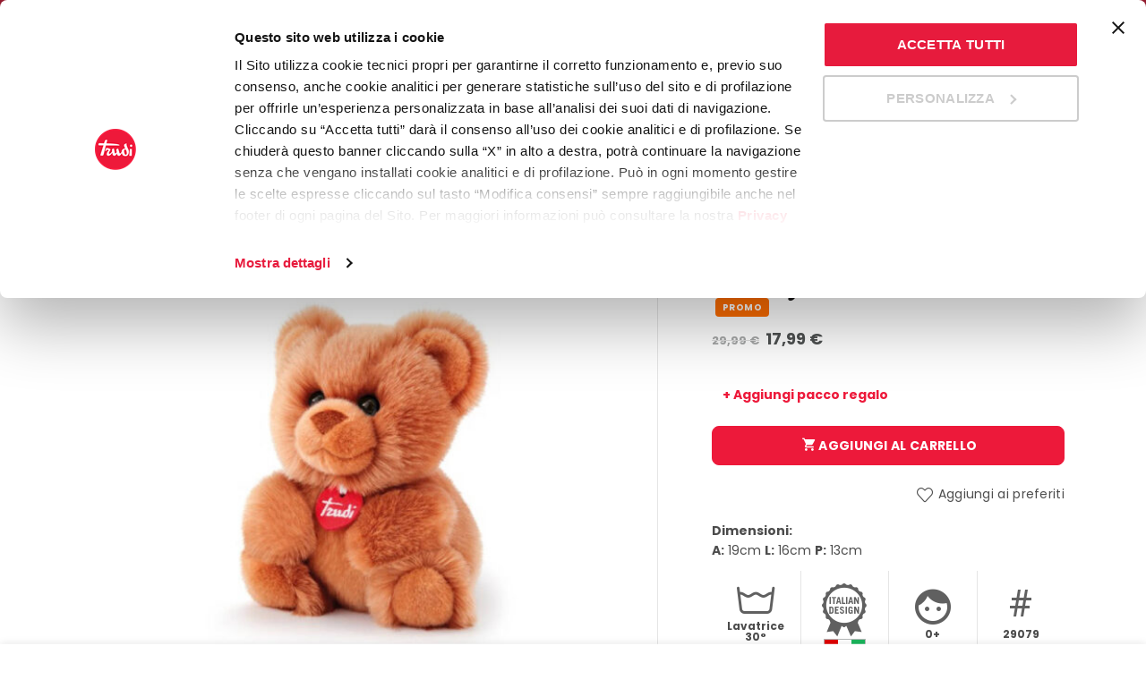

--- FILE ---
content_type: text/html; charset=UTF-8
request_url: https://www.trudi.com/prodotto/fluffy-orsetto/
body_size: 51521
content:

<!DOCTYPE html>
<!--[if IE 8]>
<html class="ie ie8" lang="it-IT">
<![endif]-->
<!--[if !(IE 7) & !(IE 8)]><!-->
<html lang="it-IT">
<!--<![endif]-->
<head>

	<meta charset="UTF-8">
	<meta name="viewport" content="width=device-width, initial-scale=1.0, maximum-scale=1.0, user-scalable=no">
	<link rel="profile" href="http://gmpg.org/xfn/11">
	<link rel="pingback" href="https://www.trudi.com/xmlrpc.php">

	<meta name='robots' content='index, follow, max-image-preview:large, max-snippet:-1, max-video-preview:-1' />
<link rel="alternate" hreflang="it" href="https://www.trudi.com/prodotto/fluffy-orsetto/" />
<link rel="alternate" hreflang="en" href="https://www.trudi.com/en/prodotto/fluffy-orsetto/" />
<link rel="alternate" hreflang="fr" href="https://www.trudi.com/fr/prodotto/fluffy-orsetto/" />
<link rel="alternate" hreflang="de" href="https://www.trudi.com/de/prodotto/fluffy-orsetto/" />
<link rel="alternate" hreflang="es" href="https://www.trudi.com/es/prodotto/fluffy-orsetto/" />

	<!-- This site is optimized with the Yoast SEO plugin v21.9 - https://yoast.com/wordpress/plugins/seo/ -->
	<title>Fluffy Orsetto - Trudi</title>
	<link rel="canonical" href="https://www.trudi.com/prodotto/fluffy-orsetto/" />
	<meta property="og:locale" content="it_IT" />
	<meta property="og:type" content="article" />
	<meta property="og:title" content="Fluffy Orsetto - Trudi" />
	<meta property="og:description" content="Que Questa dolcissimo orsetto è realizzato con un materiale molto lungo, estremamente soffice al tatto e alla vista, che enfatizza" />
	<meta property="og:url" content="https://www.trudi.com/prodotto/fluffy-orsetto/" />
	<meta property="og:site_name" content="Trudi" />
	<meta property="article:modified_time" content="2026-01-21T04:51:02+00:00" />
	<meta property="og:image" content="https://www.trudi.com/wp-content/uploads/2021/05/29079.jpg" />
	<meta property="og:image:width" content="1024" />
	<meta property="og:image:height" content="768" />
	<meta property="og:image:type" content="image/jpeg" />
	<meta name="twitter:card" content="summary_large_image" />
	<meta name="twitter:label1" content="Tempo di lettura stimato" />
	<meta name="twitter:data1" content="1 minuto" />
	<script type="application/ld+json" class="yoast-schema-graph">{"@context":"https://schema.org","@graph":[{"@type":"WebPage","@id":"https://www.trudi.com/prodotto/fluffy-orsetto/","url":"https://www.trudi.com/prodotto/fluffy-orsetto/","name":"Fluffy Orsetto - Trudi","isPartOf":{"@id":"https://www.trudi.com/#website"},"primaryImageOfPage":{"@id":"https://www.trudi.com/prodotto/fluffy-orsetto/#primaryimage"},"image":{"@id":"https://www.trudi.com/prodotto/fluffy-orsetto/#primaryimage"},"thumbnailUrl":"https://www.trudi.com/wp-content/uploads/2021/05/29079.jpg","datePublished":"2021-05-28T13:16:48+00:00","dateModified":"2026-01-21T04:51:02+00:00","breadcrumb":{"@id":"https://www.trudi.com/prodotto/fluffy-orsetto/#breadcrumb"},"inLanguage":"it-IT","potentialAction":[{"@type":"ReadAction","target":["https://www.trudi.com/prodotto/fluffy-orsetto/"]}]},{"@type":"ImageObject","inLanguage":"it-IT","@id":"https://www.trudi.com/prodotto/fluffy-orsetto/#primaryimage","url":"https://www.trudi.com/wp-content/uploads/2021/05/29079.jpg","contentUrl":"https://www.trudi.com/wp-content/uploads/2021/05/29079.jpg","width":1024,"height":768},{"@type":"BreadcrumbList","@id":"https://www.trudi.com/prodotto/fluffy-orsetto/#breadcrumb","itemListElement":[{"@type":"ListItem","position":1,"name":"Shop","item":"https://www.trudi.com/negozio/"},{"@type":"ListItem","position":2,"name":"Fluffy Orsetto"}]},{"@type":"WebSite","@id":"https://www.trudi.com/#website","url":"https://www.trudi.com/","name":"Trudi","description":"Peluche e Giochi in Legno","publisher":{"@id":"https://www.trudi.com/#organization"},"potentialAction":[{"@type":"SearchAction","target":{"@type":"EntryPoint","urlTemplate":"https://www.trudi.com/?s={search_term_string}"},"query-input":"required name=search_term_string"}],"inLanguage":"it-IT"},{"@type":"Organization","@id":"https://www.trudi.com/#organization","name":"Trudi","url":"https://www.trudi.com/","logo":{"@type":"ImageObject","inLanguage":"it-IT","@id":"https://www.trudi.com/#/schema/logo/image/","url":"https://www.trudi.com/wp-content/uploads/2021/05/trudi-logo.svg","contentUrl":"https://www.trudi.com/wp-content/uploads/2021/05/trudi-logo.svg","width":50,"height":50,"caption":"Trudi"},"image":{"@id":"https://www.trudi.com/#/schema/logo/image/"}}]}</script>
	<!-- / Yoast SEO plugin. -->


<link rel='dns-prefetch' href='//stats.wp.com' />
<link rel='dns-prefetch' href='//kit.fontawesome.com' />
<link rel='dns-prefetch' href='//fonts.googleapis.com' />
<link rel="alternate" type="application/rss+xml" title="Trudi &raquo; Feed" href="https://www.trudi.com/feed/" />
<link rel="alternate" type="application/rss+xml" title="Trudi &raquo; Feed dei commenti" href="https://www.trudi.com/comments/feed/" />
<style id='wp-emoji-styles-inline-css' type='text/css'>

	img.wp-smiley, img.emoji {
		display: inline !important;
		border: none !important;
		box-shadow: none !important;
		height: 1em !important;
		width: 1em !important;
		margin: 0 0.07em !important;
		vertical-align: -0.1em !important;
		background: none !important;
		padding: 0 !important;
	}
</style>
<style id='safe-svg-svg-icon-style-inline-css' type='text/css'>
.safe-svg-cover{text-align:center}.safe-svg-cover .safe-svg-inside{display:inline-block;max-width:100%}.safe-svg-cover svg{height:100%;max-height:100%;max-width:100%;width:100%}

</style>
<style id='classic-theme-styles-inline-css' type='text/css'>
/*! This file is auto-generated */
.wp-block-button__link{color:#fff;background-color:#32373c;border-radius:9999px;box-shadow:none;text-decoration:none;padding:calc(.667em + 2px) calc(1.333em + 2px);font-size:1.125em}.wp-block-file__button{background:#32373c;color:#fff;text-decoration:none}
</style>
<style id='global-styles-inline-css' type='text/css'>
body{--wp--preset--color--black: #000000;--wp--preset--color--cyan-bluish-gray: #abb8c3;--wp--preset--color--white: #ffffff;--wp--preset--color--pale-pink: #f78da7;--wp--preset--color--vivid-red: #cf2e2e;--wp--preset--color--luminous-vivid-orange: #ff6900;--wp--preset--color--luminous-vivid-amber: #fcb900;--wp--preset--color--light-green-cyan: #7bdcb5;--wp--preset--color--vivid-green-cyan: #00d084;--wp--preset--color--pale-cyan-blue: #8ed1fc;--wp--preset--color--vivid-cyan-blue: #0693e3;--wp--preset--color--vivid-purple: #9b51e0;--wp--preset--gradient--vivid-cyan-blue-to-vivid-purple: linear-gradient(135deg,rgba(6,147,227,1) 0%,rgb(155,81,224) 100%);--wp--preset--gradient--light-green-cyan-to-vivid-green-cyan: linear-gradient(135deg,rgb(122,220,180) 0%,rgb(0,208,130) 100%);--wp--preset--gradient--luminous-vivid-amber-to-luminous-vivid-orange: linear-gradient(135deg,rgba(252,185,0,1) 0%,rgba(255,105,0,1) 100%);--wp--preset--gradient--luminous-vivid-orange-to-vivid-red: linear-gradient(135deg,rgba(255,105,0,1) 0%,rgb(207,46,46) 100%);--wp--preset--gradient--very-light-gray-to-cyan-bluish-gray: linear-gradient(135deg,rgb(238,238,238) 0%,rgb(169,184,195) 100%);--wp--preset--gradient--cool-to-warm-spectrum: linear-gradient(135deg,rgb(74,234,220) 0%,rgb(151,120,209) 20%,rgb(207,42,186) 40%,rgb(238,44,130) 60%,rgb(251,105,98) 80%,rgb(254,248,76) 100%);--wp--preset--gradient--blush-light-purple: linear-gradient(135deg,rgb(255,206,236) 0%,rgb(152,150,240) 100%);--wp--preset--gradient--blush-bordeaux: linear-gradient(135deg,rgb(254,205,165) 0%,rgb(254,45,45) 50%,rgb(107,0,62) 100%);--wp--preset--gradient--luminous-dusk: linear-gradient(135deg,rgb(255,203,112) 0%,rgb(199,81,192) 50%,rgb(65,88,208) 100%);--wp--preset--gradient--pale-ocean: linear-gradient(135deg,rgb(255,245,203) 0%,rgb(182,227,212) 50%,rgb(51,167,181) 100%);--wp--preset--gradient--electric-grass: linear-gradient(135deg,rgb(202,248,128) 0%,rgb(113,206,126) 100%);--wp--preset--gradient--midnight: linear-gradient(135deg,rgb(2,3,129) 0%,rgb(40,116,252) 100%);--wp--preset--font-size--small: 13px;--wp--preset--font-size--medium: 20px;--wp--preset--font-size--large: 36px;--wp--preset--font-size--x-large: 42px;--wp--preset--spacing--20: 0.44rem;--wp--preset--spacing--30: 0.67rem;--wp--preset--spacing--40: 1rem;--wp--preset--spacing--50: 1.5rem;--wp--preset--spacing--60: 2.25rem;--wp--preset--spacing--70: 3.38rem;--wp--preset--spacing--80: 5.06rem;--wp--preset--shadow--natural: 6px 6px 9px rgba(0, 0, 0, 0.2);--wp--preset--shadow--deep: 12px 12px 50px rgba(0, 0, 0, 0.4);--wp--preset--shadow--sharp: 6px 6px 0px rgba(0, 0, 0, 0.2);--wp--preset--shadow--outlined: 6px 6px 0px -3px rgba(255, 255, 255, 1), 6px 6px rgba(0, 0, 0, 1);--wp--preset--shadow--crisp: 6px 6px 0px rgba(0, 0, 0, 1);}:where(.is-layout-flex){gap: 0.5em;}:where(.is-layout-grid){gap: 0.5em;}body .is-layout-flow > .alignleft{float: left;margin-inline-start: 0;margin-inline-end: 2em;}body .is-layout-flow > .alignright{float: right;margin-inline-start: 2em;margin-inline-end: 0;}body .is-layout-flow > .aligncenter{margin-left: auto !important;margin-right: auto !important;}body .is-layout-constrained > .alignleft{float: left;margin-inline-start: 0;margin-inline-end: 2em;}body .is-layout-constrained > .alignright{float: right;margin-inline-start: 2em;margin-inline-end: 0;}body .is-layout-constrained > .aligncenter{margin-left: auto !important;margin-right: auto !important;}body .is-layout-constrained > :where(:not(.alignleft):not(.alignright):not(.alignfull)){max-width: var(--wp--style--global--content-size);margin-left: auto !important;margin-right: auto !important;}body .is-layout-constrained > .alignwide{max-width: var(--wp--style--global--wide-size);}body .is-layout-flex{display: flex;}body .is-layout-flex{flex-wrap: wrap;align-items: center;}body .is-layout-flex > *{margin: 0;}body .is-layout-grid{display: grid;}body .is-layout-grid > *{margin: 0;}:where(.wp-block-columns.is-layout-flex){gap: 2em;}:where(.wp-block-columns.is-layout-grid){gap: 2em;}:where(.wp-block-post-template.is-layout-flex){gap: 1.25em;}:where(.wp-block-post-template.is-layout-grid){gap: 1.25em;}.has-black-color{color: var(--wp--preset--color--black) !important;}.has-cyan-bluish-gray-color{color: var(--wp--preset--color--cyan-bluish-gray) !important;}.has-white-color{color: var(--wp--preset--color--white) !important;}.has-pale-pink-color{color: var(--wp--preset--color--pale-pink) !important;}.has-vivid-red-color{color: var(--wp--preset--color--vivid-red) !important;}.has-luminous-vivid-orange-color{color: var(--wp--preset--color--luminous-vivid-orange) !important;}.has-luminous-vivid-amber-color{color: var(--wp--preset--color--luminous-vivid-amber) !important;}.has-light-green-cyan-color{color: var(--wp--preset--color--light-green-cyan) !important;}.has-vivid-green-cyan-color{color: var(--wp--preset--color--vivid-green-cyan) !important;}.has-pale-cyan-blue-color{color: var(--wp--preset--color--pale-cyan-blue) !important;}.has-vivid-cyan-blue-color{color: var(--wp--preset--color--vivid-cyan-blue) !important;}.has-vivid-purple-color{color: var(--wp--preset--color--vivid-purple) !important;}.has-black-background-color{background-color: var(--wp--preset--color--black) !important;}.has-cyan-bluish-gray-background-color{background-color: var(--wp--preset--color--cyan-bluish-gray) !important;}.has-white-background-color{background-color: var(--wp--preset--color--white) !important;}.has-pale-pink-background-color{background-color: var(--wp--preset--color--pale-pink) !important;}.has-vivid-red-background-color{background-color: var(--wp--preset--color--vivid-red) !important;}.has-luminous-vivid-orange-background-color{background-color: var(--wp--preset--color--luminous-vivid-orange) !important;}.has-luminous-vivid-amber-background-color{background-color: var(--wp--preset--color--luminous-vivid-amber) !important;}.has-light-green-cyan-background-color{background-color: var(--wp--preset--color--light-green-cyan) !important;}.has-vivid-green-cyan-background-color{background-color: var(--wp--preset--color--vivid-green-cyan) !important;}.has-pale-cyan-blue-background-color{background-color: var(--wp--preset--color--pale-cyan-blue) !important;}.has-vivid-cyan-blue-background-color{background-color: var(--wp--preset--color--vivid-cyan-blue) !important;}.has-vivid-purple-background-color{background-color: var(--wp--preset--color--vivid-purple) !important;}.has-black-border-color{border-color: var(--wp--preset--color--black) !important;}.has-cyan-bluish-gray-border-color{border-color: var(--wp--preset--color--cyan-bluish-gray) !important;}.has-white-border-color{border-color: var(--wp--preset--color--white) !important;}.has-pale-pink-border-color{border-color: var(--wp--preset--color--pale-pink) !important;}.has-vivid-red-border-color{border-color: var(--wp--preset--color--vivid-red) !important;}.has-luminous-vivid-orange-border-color{border-color: var(--wp--preset--color--luminous-vivid-orange) !important;}.has-luminous-vivid-amber-border-color{border-color: var(--wp--preset--color--luminous-vivid-amber) !important;}.has-light-green-cyan-border-color{border-color: var(--wp--preset--color--light-green-cyan) !important;}.has-vivid-green-cyan-border-color{border-color: var(--wp--preset--color--vivid-green-cyan) !important;}.has-pale-cyan-blue-border-color{border-color: var(--wp--preset--color--pale-cyan-blue) !important;}.has-vivid-cyan-blue-border-color{border-color: var(--wp--preset--color--vivid-cyan-blue) !important;}.has-vivid-purple-border-color{border-color: var(--wp--preset--color--vivid-purple) !important;}.has-vivid-cyan-blue-to-vivid-purple-gradient-background{background: var(--wp--preset--gradient--vivid-cyan-blue-to-vivid-purple) !important;}.has-light-green-cyan-to-vivid-green-cyan-gradient-background{background: var(--wp--preset--gradient--light-green-cyan-to-vivid-green-cyan) !important;}.has-luminous-vivid-amber-to-luminous-vivid-orange-gradient-background{background: var(--wp--preset--gradient--luminous-vivid-amber-to-luminous-vivid-orange) !important;}.has-luminous-vivid-orange-to-vivid-red-gradient-background{background: var(--wp--preset--gradient--luminous-vivid-orange-to-vivid-red) !important;}.has-very-light-gray-to-cyan-bluish-gray-gradient-background{background: var(--wp--preset--gradient--very-light-gray-to-cyan-bluish-gray) !important;}.has-cool-to-warm-spectrum-gradient-background{background: var(--wp--preset--gradient--cool-to-warm-spectrum) !important;}.has-blush-light-purple-gradient-background{background: var(--wp--preset--gradient--blush-light-purple) !important;}.has-blush-bordeaux-gradient-background{background: var(--wp--preset--gradient--blush-bordeaux) !important;}.has-luminous-dusk-gradient-background{background: var(--wp--preset--gradient--luminous-dusk) !important;}.has-pale-ocean-gradient-background{background: var(--wp--preset--gradient--pale-ocean) !important;}.has-electric-grass-gradient-background{background: var(--wp--preset--gradient--electric-grass) !important;}.has-midnight-gradient-background{background: var(--wp--preset--gradient--midnight) !important;}.has-small-font-size{font-size: var(--wp--preset--font-size--small) !important;}.has-medium-font-size{font-size: var(--wp--preset--font-size--medium) !important;}.has-large-font-size{font-size: var(--wp--preset--font-size--large) !important;}.has-x-large-font-size{font-size: var(--wp--preset--font-size--x-large) !important;}
.wp-block-navigation a:where(:not(.wp-element-button)){color: inherit;}
:where(.wp-block-post-template.is-layout-flex){gap: 1.25em;}:where(.wp-block-post-template.is-layout-grid){gap: 1.25em;}
:where(.wp-block-columns.is-layout-flex){gap: 2em;}:where(.wp-block-columns.is-layout-grid){gap: 2em;}
.wp-block-pullquote{font-size: 1.5em;line-height: 1.6;}
</style>
<link rel='stylesheet' id='wpa-css-css' href='https://www.trudi.com/wp-content/plugins/honeypot/includes/css/wpa.css?ver=2.2.02' type='text/css' media='all' />
<link rel='stylesheet' id='wad-css' href='https://www.trudi.com/wp-content/plugins/woocommerce-all-discounts/public/css/wad-public.css?ver=0.1' type='text/css' media='all' />
<link rel='stylesheet' id='o-tooltip-css' href='https://www.trudi.com/wp-content/plugins/woocommerce-all-discounts/public/css/tooltip.min.css?ver=0.1' type='text/css' media='all' />
<link rel='stylesheet' id='giftwrapper-product-css-css' href='https://www.trudi.com/wp-content/plugins/woocommerce-letsgodev-gift-wrapper/assets/css/giftwrapper.css?ver=6.4.2' type='text/css' media='all' />
<link rel='stylesheet' id='woof-css' href='https://www.trudi.com/wp-content/plugins/woocommerce-products-filter/css/front.css?ver=2.2.5.3' type='text/css' media='all' />
<link rel='stylesheet' id='chosen-drop-down-css' href='https://www.trudi.com/wp-content/plugins/woocommerce-products-filter/js/chosen/chosen.min.css?ver=2.2.5.3' type='text/css' media='all' />
<link rel='stylesheet' id='plainoverlay-css' href='https://www.trudi.com/wp-content/plugins/woocommerce-products-filter/css/plainoverlay.css?ver=2.2.5.3' type='text/css' media='all' />
<link rel='stylesheet' id='malihu-custom-scrollbar-css' href='https://www.trudi.com/wp-content/plugins/woocommerce-products-filter/js/malihu-custom-scrollbar/jquery.mCustomScrollbar.css?ver=2.2.5.3' type='text/css' media='all' />
<link rel='stylesheet' id='woof_slider_html_items-css' href='https://www.trudi.com/wp-content/plugins/woocommerce-products-filter/ext/slider/css/html_types/slider.css?ver=2.2.5.3' type='text/css' media='all' />
<style id='woocommerce-inline-inline-css' type='text/css'>
.woocommerce form .form-row .required { visibility: visible; }
</style>
<link rel='stylesheet' id='wpsl-styles-css' href='https://www.trudi.com/wp-content/plugins/wp-store-locator/css/styles.min.css?ver=2.2.241' type='text/css' media='all' />
<link rel='stylesheet' id='wpml-menu-item-0-css' href='//www.trudi.com/wp-content/plugins/sitepress-multilingual-cms/templates/language-switchers/menu-item/style.min.css?ver=1' type='text/css' media='all' />
<link rel='stylesheet' id='woo-variation-swatches-css' href='https://www.trudi.com/wp-content/plugins/woo-variation-swatches/assets/css/frontend.min.css?ver=1706165550' type='text/css' media='all' />
<style id='woo-variation-swatches-inline-css' type='text/css'>
:root {
--wvs-tick:url("data:image/svg+xml;utf8,%3Csvg filter='drop-shadow(0px 0px 2px rgb(0 0 0 / .8))' xmlns='http://www.w3.org/2000/svg'  viewBox='0 0 30 30'%3E%3Cpath fill='none' stroke='%23ffffff' stroke-linecap='round' stroke-linejoin='round' stroke-width='4' d='M4 16L11 23 27 7'/%3E%3C/svg%3E");

--wvs-cross:url("data:image/svg+xml;utf8,%3Csvg filter='drop-shadow(0px 0px 5px rgb(255 255 255 / .6))' xmlns='http://www.w3.org/2000/svg' width='72px' height='72px' viewBox='0 0 24 24'%3E%3Cpath fill='none' stroke='%23ff0000' stroke-linecap='round' stroke-width='0.6' d='M5 5L19 19M19 5L5 19'/%3E%3C/svg%3E");
--wvs-single-product-item-width:30px;
--wvs-single-product-item-height:30px;
--wvs-single-product-item-font-size:16px}
</style>
<link rel='stylesheet' id='stripe_styles-css' href='https://www.trudi.com/wp-content/plugins/woocommerce-gateway-stripe/assets/css/stripe-styles.css?ver=7.9.1' type='text/css' media='all' />
<link rel='stylesheet' id='cwginstock_frontend_css-css' href='https://www.trudi.com/wp-content/plugins/back-in-stock-notifier-for-woocommerce/assets/css/frontend.min.css?ver=5.5.2' type='text/css' media='' />
<link rel='stylesheet' id='cwginstock_bootstrap-css' href='https://www.trudi.com/wp-content/plugins/back-in-stock-notifier-for-woocommerce/assets/css/bootstrap.min.css?ver=5.5.2' type='text/css' media='' />
<link rel='stylesheet' id='dashicons-css' href='https://www.trudi.com/wp-includes/css/dashicons.min.css?ver=6.4.2' type='text/css' media='all' />
<link rel='stylesheet' id='bootstrap-css' href='https://www.trudi.com/wp-content/themes/basel/css/bootstrap.min.css?ver=5.4.2' type='text/css' media='all' />
<link rel='stylesheet' id='basel-style-css' href='https://www.trudi.com/wp-content/themes/basel/style.min.css?ver=5.4.2' type='text/css' media='all' />
<link rel='stylesheet' id='child-style-css' href='https://www.trudi.com/wp-content/themes/trudi-2021/style.css?ver=5.4.2' type='text/css' media='all' />
<link rel='stylesheet' id='js_composer_front-css' href='https://www.trudi.com/wp-content/plugins/js_composer/assets/css/js_composer.min.css?ver=6.6.0' type='text/css' media='all' />
<link rel='stylesheet' id='vc_font_awesome_5_shims-css' href='https://www.trudi.com/wp-content/plugins/js_composer/assets/lib/bower/font-awesome/css/v4-shims.min.css?ver=6.6.0' type='text/css' media='all' />
<link rel='stylesheet' id='vc_font_awesome_5-css' href='https://www.trudi.com/wp-content/plugins/js_composer/assets/lib/bower/font-awesome/css/all.min.css?ver=6.6.0' type='text/css' media='all' />
<link rel='stylesheet' id='xts-google-fonts-css' href='//fonts.googleapis.com/css?family=Poppins%3A100%2C100italic%2C200%2C200italic%2C300%2C300italic%2C400%2C400italic%2C500%2C500italic%2C600%2C600italic%2C700%2C700italic%2C800%2C800italic%2C900%2C900italic%7CCrimson+Text%3A400%2C400italic%2C600%2C600italic%2C700%2C700italic&#038;ver=5.4.2' type='text/css' media='all' />
<link rel='stylesheet' id='basel-dynamic-style-css' href='https://www.trudi.com/wp-content/uploads/2026/01/basel-dynamic-1767778245.css?ver=5.4.2' type='text/css' media='all' />
<script type="text/template" id="tmpl-variation-template">
	<div class="woocommerce-variation-description">{{{ data.variation.variation_description }}}</div>
	<div class="woocommerce-variation-price">{{{ data.variation.price_html }}} <span class="woocommerce-variation-size">{{{ data.variation.attributes.attribute_pa_size }}}</span></div>
	<div class="woocommerce-variation-availability">{{{ data.variation.availability_html }}}</div>
</script>
<script type="text/template" id="tmpl-unavailable-variation-template">
	<p>Questo prodotto non è disponibile. Scegli un&#039;altra combinazione.</p>
</script>
<script type="text/javascript" src="https://www.trudi.com/wp-includes/js/dist/vendor/wp-polyfill-inert.min.js?ver=3.1.2" id="wp-polyfill-inert-js"></script>
<script type="text/javascript" src="https://www.trudi.com/wp-includes/js/dist/vendor/regenerator-runtime.min.js?ver=0.14.0" id="regenerator-runtime-js"></script>
<script type="text/javascript" src="https://www.trudi.com/wp-includes/js/dist/vendor/wp-polyfill.min.js?ver=3.15.0" id="wp-polyfill-js"></script>
<script type="text/javascript" src="https://www.trudi.com/wp-includes/js/dist/hooks.min.js?ver=c6aec9a8d4e5a5d543a1" id="wp-hooks-js"></script>
<script type="text/javascript" src="https://stats.wp.com/w.js?ver=202604" id="woo-tracks-js"></script>
<script type="text/javascript" src="https://www.trudi.com/wp-includes/js/jquery/jquery.min.js?ver=3.7.1" id="jquery-core-js"></script>
<script type="text/javascript" src="https://www.trudi.com/wp-includes/js/jquery/jquery-migrate.min.js?ver=3.4.1" id="jquery-migrate-js"></script>
<script type="text/javascript" src="https://www.trudi.com/wp-content/plugins/woocommerce-all-discounts/public/js/wad-public.js?ver=0.1" id="wad-js"></script>
<script type="text/javascript" src="https://www.trudi.com/wp-content/plugins/woocommerce-all-discounts/public/js/tooltip.min.js?ver=0.1" id="o-tooltip-js"></script>
<script type="text/javascript" id="wc-single-product-js-extra">
/* <![CDATA[ */
var wc_single_product_params = {"i18n_required_rating_text":"Seleziona una valutazione","review_rating_required":"yes","flexslider":{"rtl":false,"animation":"slide","smoothHeight":true,"directionNav":false,"controlNav":"thumbnails","slideshow":false,"animationSpeed":500,"animationLoop":false,"allowOneSlide":false},"zoom_enabled":"","zoom_options":[],"photoswipe_enabled":"","photoswipe_options":{"shareEl":false,"closeOnScroll":false,"history":false,"hideAnimationDuration":0,"showAnimationDuration":0},"flexslider_enabled":""};
/* ]]> */
</script>
<script type="text/javascript" src="https://www.trudi.com/wp-content/plugins/woocommerce/assets/js/frontend/single-product.min.js?ver=8.5.1" id="wc-single-product-js" defer="defer" data-wp-strategy="defer"></script>
<script type="text/javascript" src="https://www.trudi.com/wp-content/plugins/woocommerce/assets/js/jquery-blockui/jquery.blockUI.min.js?ver=2.7.0-wc.8.5.1" id="jquery-blockui-js" data-wp-strategy="defer"></script>
<script type="text/javascript" src="https://www.trudi.com/wp-content/plugins/woocommerce/assets/js/js-cookie/js.cookie.min.js?ver=2.1.4-wc.8.5.1" id="js-cookie-js" data-wp-strategy="defer"></script>
<script type="text/javascript" id="woocommerce-js-extra">
/* <![CDATA[ */
var woocommerce_params = {"ajax_url":"\/wp-admin\/admin-ajax.php","wc_ajax_url":"\/?wc-ajax=%%endpoint%%"};
/* ]]> */
</script>
<script type="text/javascript" src="https://www.trudi.com/wp-content/plugins/woocommerce/assets/js/frontend/woocommerce.min.js?ver=8.5.1" id="woocommerce-js" defer="defer" data-wp-strategy="defer"></script>
<script type="text/javascript" src="https://www.trudi.com/wp-includes/js/underscore.min.js?ver=1.13.4" id="underscore-js"></script>
<script type="text/javascript" id="wp-util-js-extra">
/* <![CDATA[ */
var _wpUtilSettings = {"ajax":{"url":"\/wp-admin\/admin-ajax.php"}};
/* ]]> */
</script>
<script type="text/javascript" src="https://www.trudi.com/wp-includes/js/wp-util.min.js?ver=6.4.2" id="wp-util-js"></script>
<script type="text/javascript" id="woocommerce-tokenization-form-js-extra">
/* <![CDATA[ */
var wc_tokenization_form_params = {"is_registration_required":"","is_logged_in":""};
/* ]]> */
</script>
<script type="text/javascript" src="https://www.trudi.com/wp-content/plugins/woocommerce/assets/js/frontend/tokenization-form.min.js?ver=8.5.1" id="woocommerce-tokenization-form-js"></script>
<script type="text/javascript" src="https://www.trudi.com/wp-content/themes/trudi-2021/js/scripts.js?ver=6.4.2" id="scripts-js"></script>
<script type="text/javascript" src="https://kit.fontawesome.com/c9c4c46532.js?ver=6.4.2" id="font-awesome-js"></script>
<!--[if lt IE 9]>
<script type="text/javascript" src="https://www.trudi.com/wp-content/themes/basel/js/html5.min.js?ver=5.4.2" id="basel_html5shiv-js"></script>
<![endif]-->
<script type="text/javascript" id="wc-add-to-cart-variation-js-extra">
/* <![CDATA[ */
var wc_add_to_cart_variation_params = {"wc_ajax_url":"\/?wc-ajax=%%endpoint%%","i18n_no_matching_variations_text":"Nessun prodotto corrisponde alla tua scelta. Prova con un'altra combinazione.","i18n_make_a_selection_text":"Seleziona le opzioni del prodotto prima di aggiungerlo al carrello.","i18n_unavailable_text":"Questo prodotto non \u00e8 disponibile. Scegli un'altra combinazione.","woo_variation_swatches_ajax_variation_threshold_min":"30","woo_variation_swatches_ajax_variation_threshold_max":"100","woo_variation_swatches_total_children":{}};
/* ]]> */
</script>
<script type="text/javascript" src="https://www.trudi.com/wp-content/plugins/woocommerce/assets/js/frontend/add-to-cart-variation.min.js?ver=8.5.1" id="wc-add-to-cart-variation-js" defer="defer" data-wp-strategy="defer"></script>
<link rel="https://api.w.org/" href="https://www.trudi.com/wp-json/" /><link rel="alternate" type="application/json" href="https://www.trudi.com/wp-json/wp/v2/product/4476" /><link rel="EditURI" type="application/rsd+xml" title="RSD" href="https://www.trudi.com/xmlrpc.php?rsd" />
<meta name="generator" content="WordPress 6.4.2" />
<meta name="generator" content="WooCommerce 8.5.1" />
<link rel='shortlink' href='https://www.trudi.com/?p=4476' />
<link rel="alternate" type="application/json+oembed" href="https://www.trudi.com/wp-json/oembed/1.0/embed?url=https%3A%2F%2Fwww.trudi.com%2Fprodotto%2Ffluffy-orsetto%2F" />
<link rel="alternate" type="text/xml+oembed" href="https://www.trudi.com/wp-json/oembed/1.0/embed?url=https%3A%2F%2Fwww.trudi.com%2Fprodotto%2Ffluffy-orsetto%2F&#038;format=xml" />
<meta name="generator" content="WPML ver:4.4.10 stt:1,4,3,27,2;" />


<script>
    window.dataLayer = window.dataLayer || [];
            window.dataLayer.push({
                event: "init",
                logged_in: false,
            });</script>

<script>
// Override pushState and replaceState to trigger a custom event
(function(history){
    var pushState = history.pushState;
    var replaceState = history.replaceState;
    history.pushState = function(state) {
        if (typeof history.onpushstate == "function") {
            history.onpushstate({state: state});
        }
        var event = new Event('statechange');
        window.dispatchEvent(event);
        return pushState.apply(history, arguments);
    };
    history.replaceState = function(state) {
        if (typeof history.onreplacestate == "function") {
            history.onreplacestate({state: state});
        }
        var event = new Event('statechange');
        window.dispatchEvent(event);
        return replaceState.apply(history, arguments);
    };
})(window.history);

window.addEventListener('popstate', debounce(updateUserDataLayer, 300));
window.addEventListener('statechange', debounce(updateUserDataLayer, 300));

// Check if the URL contains sorting or filtering parameters
function isSortingOrFiltering() {
    var params = new URLSearchParams(window.location.search);
    return params.has('orderby') || params.has('filter');
}

// Debounce function to limit the rate at which a function can fire
function debounce(func, wait) {
    let timeout;
    return function(...args) {
        clearTimeout(timeout);
        timeout = setTimeout(() => func.apply(this, args), wait);
    };
}

// Event listener for popstate and custom statechange event
function updateUserDataLayer() {
    if (!isSortingOrFiltering()) {
        console.log('updateUserDataLayer');
        window.dataLayer = window.dataLayer || [];
            window.dataLayer.push({
                event: "init",
                logged_in: false,
            });    }
}

</script>

<meta name="theme-color" content="#ed193a">        <style> 
            	
			/* Shop popup */
			
			.basel-promo-popup {
			   max-width: 600px;
			}
	
            .site-logo {
                width: 20%;
            }    

            .site-logo img {
                max-width: 200px;
                max-height: 75px;
            }    

                            .right-column {
                    width: 250px;
                }  
            
                            .basel-woocommerce-layered-nav .basel-scroll {
                    max-height: 280px;
                }
            
			/* header Banner */
			.header-banner {
				height: 40px;
			}
	
			.header-banner-display .website-wrapper {
				margin-top:40px;
			}	

            /* Topbar height configs */

			.topbar-menu ul > li {
				line-height: 34px;
			}
			
			.topbar-wrapp,
			.topbar-content:before {
				height: 34px;
			}
			
			.sticky-header-prepared.basel-top-bar-on .header-shop, 
			.sticky-header-prepared.basel-top-bar-on .header-split,
			.enable-sticky-header.basel-header-overlap.basel-top-bar-on .main-header {
				top: 34px;
			}

            /* Header height configs */

            /* Limit logo image height for according to header height */
            .site-logo img {
                max-height: 75px;
            } 

            /* And for sticky header logo also */
            .act-scroll .site-logo img,
            .header-clone .site-logo img {
                max-height: 75px;
            }   

            /* Set sticky headers height for cloned headers based on menu links line height */
            .header-clone .main-nav .menu > li > a {
                height: 75px;
                line-height: 75px;
            } 

            /* Height for switch logos */

            .sticky-header-real:not(.global-header-menu-top) .switch-logo-enable .basel-logo {
                height: 75px;
            }

            .sticky-header-real:not(.global-header-menu-top) .act-scroll .switch-logo-enable .basel-logo {
                height: 75px;
            }

            .sticky-header-real:not(.global-header-menu-top) .act-scroll .switch-logo-enable {
                transform: translateY(-75px);
                -webkit-transform: translateY(-75px);
            }

                            /* Header height for these layouts based on it's menu links line height */
                .main-nav .menu > li > a {
                    height: 75px;
                    line-height: 75px;
                }  
                /* The same for sticky header */
                .act-scroll .main-nav .menu > li > a {
                    height: 75px;
                    line-height: 75px;
                }  
            
            
            
            
            /* Page headings settings for heading overlap. Calculate on the header height base */

            .basel-header-overlap .title-size-default,
            .basel-header-overlap .title-size-small,
            .basel-header-overlap .title-shop.without-title.title-size-default,
            .basel-header-overlap .title-shop.without-title.title-size-small {
                padding-top: 115px;
            }


            .basel-header-overlap .title-shop.without-title.title-size-large,
            .basel-header-overlap .title-size-large {
                padding-top: 195px;
            }

            @media (max-width: 991px) {

				/* header Banner */
				.header-banner {
					height: 40px;
				}
	
				.header-banner-display .website-wrapper {
					margin-top:40px;
				}

	            /* Topbar height configs */
				.topbar-menu ul > li {
					line-height: 40px;
				}
				
				.topbar-wrapp,
				.topbar-content:before {
					height: 40px;
				}
				
				.sticky-header-prepared.basel-top-bar-on .header-shop, 
				.sticky-header-prepared.basel-top-bar-on .header-split,
				.enable-sticky-header.basel-header-overlap.basel-top-bar-on .main-header {
					top: 40px;
				}

                /* Set header height for mobile devices */
                .main-header .wrapp-header {
                    min-height: 66px;
                } 

                /* Limit logo image height for mobile according to mobile header height */
                .site-logo img {
                    max-height: 66px;
                }   

                /* Limit logo on sticky header. Both header real and header cloned */
                .act-scroll .site-logo img,
                .header-clone .site-logo img {
                    max-height: 66px;
                }

                /* Height for switch logos */

                .main-header .switch-logo-enable .basel-logo {
                    height: 66px;
                }

                .sticky-header-real:not(.global-header-menu-top) .act-scroll .switch-logo-enable .basel-logo {
                    height: 66px;
                }

                .sticky-header-real:not(.global-header-menu-top) .act-scroll .switch-logo-enable {
                    transform: translateY(-66px);
                    -webkit-transform: translateY(-66px);
                }

                /* Page headings settings for heading overlap. Calculate on the MOBILE header height base */
                .basel-header-overlap .title-size-default,
                .basel-header-overlap .title-size-small,
                .basel-header-overlap .title-shop.without-title.title-size-default,
                .basel-header-overlap .title-shop.without-title.title-size-small {
                    padding-top: 86px;
                }

                .basel-header-overlap .title-shop.without-title.title-size-large,
                .basel-header-overlap .title-size-large {
                    padding-top: 126px;
                }
 
            }

                 
                    </style>
        
                    <script type="text/javascript">
                                    function containsNumbers(str) {
  return /[0-9]/.test(str);
}                                                    jQuery(document).ready(function() {
                        jQuery('.input--invoice label').append('<abbr class="required" title="obbligatorio">*</abbr>');
    jQuery('.input--invoice label .optional').hide();

    if(jQuery('input[name=billing_fattura]:checked').val() == 'si'){
        jQuery('.input--invoice').removeClass('input--hidden');
    }else{
        jQuery('.input--invoice').addClass('input--hidden');
    }

    jQuery('input[name=billing_fattura]').change(function(event){
        if(jQuery('input[name=billing_fattura]:checked').val() == 'si'){
            jQuery('.input--invoice').removeClass('input--hidden');
        }else{
            jQuery('.input--invoice').addClass('input--hidden');
        }
    });

jQuery('.term-290').find('.out-of-stock').html("Exclusive");
jQuery('.term-291').find('.out-of-stock').html("Exclusive");

jQuery('.postid-17113').find('.out-of-stock').html("Exclusive");
jQuery('.postid-17113 .giftwrapper_container').hide();
jQuery('.postid-17113 .cwg_popup_submit').hide();
jQuery('.postid-17113 .single-product__wrap').append("<p>The Trudi Couture collection is on sale exclusively at the Giochi Preziosi store in Piazza Duomo in Milan.</p>");
jQuery('.postid-17113 .single-product__wrap').append('</p><a class="t-btn" href="https://www.google.com/maps/dir//Giochi+Preziosi+Duomo,+P.za+del+Duomo,+13,+Via+Orefici,+2,+20122+Milano+MI/@45.4647672,9.1864289,15z/data=!4m9!4m8!1m0!1m5!1m1!1s0x4786c7c204e66077:0x1d2b662b9481991d!2m2!1d9.1864289!2d45.4647672!3e0" target="_blank">Find the store</a></p>');

jQuery('.postid-17118').find('.out-of-stock').html("Exclusive");
jQuery('.postid-17118 .giftwrapper_container').hide();
jQuery('.postid-17118 .cwg_popup_submit').hide();
jQuery('.postid-17118 .single-product__wrap').append("<p>The Trudi Couture collection is on sale exclusively at the Giochi Preziosi store in Piazza Duomo in Milan.</p>");
jQuery('.postid-17118 .single-product__wrap').append('</p><a class="t-btn" href="https://www.google.com/maps/dir//Giochi+Preziosi+Duomo,+P.za+del+Duomo,+13,+Via+Orefici,+2,+20122+Milano+MI/@45.4647672,9.1864289,15z/data=!4m9!4m8!1m0!1m5!1m1!1s0x4786c7c204e66077:0x1d2b662b9481991d!2m2!1d9.1864289!2d45.4647672!3e0" target="_blank">Find the store</a></p>');

jQuery('.postid-17115').find('.out-of-stock').html("Exclusive");
jQuery('.postid-17115 .giftwrapper_container').hide();
jQuery('.postid-17115 .cwg_popup_submit').hide();
jQuery('.postid-17115 .single-product__wrap').append("<p>La collezione Trudi Couture è in vendita in eslcusiva presso lo store Giochi Preziosi in Piazza Duomo a Milano.");
jQuery('.postid-17115 .single-product__wrap').append('<p><a class="t-btn" href="https://www.google.com/maps/dir//Giochi+Preziosi+Duomo,+P.za+del+Duomo,+13,+Via+Orefici,+2,+20122+Milano+MI/@45.4647672,9.1864289,15z/data=!4m9!4m8!1m0!1m5!1m1!1s0x4786c7c204e66077:0x1d2b662b9481991d!2m2!1d9.1864289!2d45.4647672!3e0" target="_blank">Trova lo store</a></p>');


jQuery('.postid-17068').find('.out-of-stock').html("Exclusive");
jQuery('.postid-17068 .giftwrapper_container').hide();
jQuery('.postid-17068 .cwg_popup_submit').hide();
jQuery('.postid-17068 .single-product__wrap').append("<p>La collezione Trudi Couture è in vendita in eslcusiva presso lo store Giochi Preziosi in Piazza Duomo a Milano.");
jQuery('.postid-17068 .single-product__wrap').append('<p><a class="t-btn" href="https://www.google.com/maps/dir//Giochi+Preziosi+Duomo,+P.za+del+Duomo,+13,+Via+Orefici,+2,+20122+Milano+MI/@45.4647672,9.1864289,15z/data=!4m9!4m8!1m0!1m5!1m1!1s0x4786c7c204e66077:0x1d2b662b9481991d!2m2!1d9.1864289!2d45.4647672!3e0" target="_blank">Trova lo store</a></p>');

jQuery('.footer-newsletter .social-icons').append('<li class="social-tiktok"><a rel="nofollow" href="https://www.tiktok.com/@trudiofficial" target="_blank" class=""><i class="fab fa-tiktok" aria-hidden="true"></i><span class="basel-social-icon-name">TikTok</span></a></li>');
 jQuery('.size-list__item').each(function(){

        var text = jQuery(this).text();
        text = text.replace('-FR', '');
        text = text.replace('-EN', '');
        text = text.replace('-DE', '');
        text = text.replace('-ES', '');
        jQuery(this).text(text);
    });

 jQuery('.woocommerce-variation-size').each(function(){

        var text = jQuery(this).text();
        text = text.replace('-FR', '');
        text = text.replace('-EN', '');
        text = text.replace('-DE', '');
        text = text.replace('-ES', '');
        jQuery(this).text(text);
    });

 jQuery('.price small').each(function(){

        var text = jQuery(this).text();
        text = text.replace('-FR', '');
        text = text.replace('-EN', '');
        text = text.replace('-DE', '');
        text = text.replace('-ES', '');
        jQuery(this).text(text);
    });

jQuery("[data-title='XXS']:not(:first)").hide()
jQuery("[data-title='XS']:not(:first)").hide()
jQuery("[data-title='S']:not(:first)").hide()
jQuery("[data-title='M']:not(:first)").hide()
jQuery("[data-title='L']:not(:first)").hide()
jQuery("[data-title='XL']:not(:first)").hide()
jQuery("[data-title='XXL']:not(:first)").hide()
jQuery("[data-title='MAXI']:not(:first)").hide()

    jQuery('#billing_address_1_field').append("<strong><small>Attenzione: indica l'indirizzo completo di numero civico per assicurarti di ricevere il tuo ordine</small></strong>");
    jQuery('#shipping_address_1_field').append("<strong><small>Attenzione: indica l'indirizzo completo di numero civico per assicurarti di ricevere il tuo ordine</small></strong>");


jQuery('#billing_address_1').blur(function(e){
	var address = jQuery(this).val();
	
	if(!containsNumbers(address)){
		alert("Attenzione, inserisci il tuo indirizzo completo di numero civico, o non riceverai il tuo acquisto!");
	}
});                    });
                            </script>
        
			<noscript><style>.woocommerce-product-gallery{ opacity: 1 !important; }</style></noscript>
	<style type="text/css">.recentcomments a{display:inline !important;padding:0 !important;margin:0 !important;}</style><meta name="generator" content="Powered by WPBakery Page Builder - drag and drop page builder for WordPress."/>
<meta name="generator" content="Powered by Slider Revolution 6.6.20 - responsive, Mobile-Friendly Slider Plugin for WordPress with comfortable drag and drop interface." />
<link rel="icon" href="https://www.trudi.com/wp-content/uploads/2021/04/trudi-logo.svg" sizes="32x32" />
<link rel="icon" href="https://www.trudi.com/wp-content/uploads/2021/04/trudi-logo.svg" sizes="192x192" />
<link rel="apple-touch-icon" href="https://www.trudi.com/wp-content/uploads/2021/04/trudi-logo.svg" />
<meta name="msapplication-TileImage" content="https://www.trudi.com/wp-content/uploads/2021/04/trudi-logo.svg" />
<script>function setREVStartSize(e){
			//window.requestAnimationFrame(function() {
				window.RSIW = window.RSIW===undefined ? window.innerWidth : window.RSIW;
				window.RSIH = window.RSIH===undefined ? window.innerHeight : window.RSIH;
				try {
					var pw = document.getElementById(e.c).parentNode.offsetWidth,
						newh;
					pw = pw===0 || isNaN(pw) || (e.l=="fullwidth" || e.layout=="fullwidth") ? window.RSIW : pw;
					e.tabw = e.tabw===undefined ? 0 : parseInt(e.tabw);
					e.thumbw = e.thumbw===undefined ? 0 : parseInt(e.thumbw);
					e.tabh = e.tabh===undefined ? 0 : parseInt(e.tabh);
					e.thumbh = e.thumbh===undefined ? 0 : parseInt(e.thumbh);
					e.tabhide = e.tabhide===undefined ? 0 : parseInt(e.tabhide);
					e.thumbhide = e.thumbhide===undefined ? 0 : parseInt(e.thumbhide);
					e.mh = e.mh===undefined || e.mh=="" || e.mh==="auto" ? 0 : parseInt(e.mh,0);
					if(e.layout==="fullscreen" || e.l==="fullscreen")
						newh = Math.max(e.mh,window.RSIH);
					else{
						e.gw = Array.isArray(e.gw) ? e.gw : [e.gw];
						for (var i in e.rl) if (e.gw[i]===undefined || e.gw[i]===0) e.gw[i] = e.gw[i-1];
						e.gh = e.el===undefined || e.el==="" || (Array.isArray(e.el) && e.el.length==0)? e.gh : e.el;
						e.gh = Array.isArray(e.gh) ? e.gh : [e.gh];
						for (var i in e.rl) if (e.gh[i]===undefined || e.gh[i]===0) e.gh[i] = e.gh[i-1];
											
						var nl = new Array(e.rl.length),
							ix = 0,
							sl;
						e.tabw = e.tabhide>=pw ? 0 : e.tabw;
						e.thumbw = e.thumbhide>=pw ? 0 : e.thumbw;
						e.tabh = e.tabhide>=pw ? 0 : e.tabh;
						e.thumbh = e.thumbhide>=pw ? 0 : e.thumbh;
						for (var i in e.rl) nl[i] = e.rl[i]<window.RSIW ? 0 : e.rl[i];
						sl = nl[0];
						for (var i in nl) if (sl>nl[i] && nl[i]>0) { sl = nl[i]; ix=i;}
						var m = pw>(e.gw[ix]+e.tabw+e.thumbw) ? 1 : (pw-(e.tabw+e.thumbw)) / (e.gw[ix]);
						newh =  (e.gh[ix] * m) + (e.tabh + e.thumbh);
					}
					var el = document.getElementById(e.c);
					if (el!==null && el) el.style.height = newh+"px";
					el = document.getElementById(e.c+"_wrapper");
					if (el!==null && el) {
						el.style.height = newh+"px";
						el.style.display = "block";
					}
				} catch(e){
					console.log("Failure at Presize of Slider:" + e)
				}
			//});
		  };</script>
        <script type="text/javascript">
            var woof_is_permalink =1;

            var woof_shop_page = "";
        
            var woof_really_curr_tax = {};
            var woof_current_page_link = location.protocol + '//' + location.host + location.pathname;
            /*lets remove pagination from woof_current_page_link*/
            woof_current_page_link = woof_current_page_link.replace(/\page\/[0-9]+/, "");
                            woof_current_page_link = "https://www.trudi.com/negozio/";
                            var woof_link = 'https://www.trudi.com/wp-content/plugins/woocommerce-products-filter/';

                </script>

        <noscript><style> .wpb_animate_when_almost_visible { opacity: 1; }</style></noscript>
	<!-- Google Tag Manager -->
	<script>(function(w,d,s,l,i){w[l]=w[l]||[];w[l].push({'gtm.start':
	new Date().getTime(),event:'gtm.js'});var f=d.getElementsByTagName(s)[0],
	j=d.createElement(s),dl=l!='dataLayer'?'&l='+l:'';j.async=true;j.src=
	'https://www.googletagmanager.com/gtm.js?id='+i+dl;f.parentNode.insertBefore(j,f);
	})(window,document,'script','dataLayer','GTM-5VXQTHN');</script>
	<!-- End Google Tag Manager -->

	<script>
	!function (w, d, t) {
	  w.TiktokAnalyticsObject=t;var ttq=w[t]=w[t]||[];ttq.methods=["page","track","identify","instances","debug","on","off","once","ready","alias","group","enableCookie","disableCookie"],ttq.setAndDefer=function(t,e){t[e]=function(){t.push([e].concat(Array.prototype.slice.call(arguments,0)))}};for(var i=0;i<ttq.methods.length;i++)ttq.setAndDefer(ttq,ttq.methods[i]);ttq.instance=function(t){for(var e=ttq._i[t]||[],n=0;n<ttq.methods.length;n++)ttq.setAndDefer(e,ttq.methods[n]);return e},ttq.load=function(e,n){var i="https://analytics.tiktok.com/i18n/pixel/events.js";ttq._i=ttq._i||{},ttq._i[e]=[],ttq._i[e]._u=i,ttq._t=ttq._t||{},ttq._t[e]=+new Date,ttq._o=ttq._o||{},ttq._o[e]=n||{};var o=document.createElement("script");o.type="text/javascript",o.async=!0,o.src=i+"?sdkid="+e+"&lib="+t;var a=document.getElementsByTagName("script")[0];a.parentNode.insertBefore(o,a)};

	  ttq.load('CALE1GBC77U2DR2N93LG');
	  ttq.page();
	}(window, document, 'ttq');
	</script>
	<meta name="facebook-domain-verification" content="hp2lu7zypandxh7r2e0mpq8gx9y6xk" />

	<!-- One Tag Conditional Container: M_Giochi Preziosi (28214) | 2025 2026 Trudi (17573) | Export Date: Dec. 5, 2025 @ 3:35pm UTC -->
<script type="text/javascript">
var ft_onetag_17573 = {
    ft_vars:{
        "ftXRef":"", // <-- INSERT "TRANSACTION_ID" --
        "ftXValue":"", // <-- INSERT "TRANSACTION_VALUE" --
        "ftXType":"", // <-- INSERT "TRANSACTION_TYPE" --
        "ftXName":"", // <-- INSERT "TRANSACTION_NAME" --
        "ftXNumItems":"", // <-- INSERT "TRANSACTION_QUANTITY" --
        "ftXCurrency":"", // <-- INSERT "TRANSACTION_CURRENCY" --
        "ft_id":"", // <-- INSERT "FT_ID" --
        "U1":"", // <-- INSERT "U1" --
        "U2":"", // <-- INSERT "U2" --
        "U3":"", // <-- INSERT "U3" --
        "U4":"", // <-- INSERT "U4" --
        "U5":"", // <-- INSERT "U5" --
        "U6":"", // <-- INSERT "U6" --
        "U7":"", // <-- INSERT "U7" --
        "U8":"", // <-- INSERT "U8" --
        "U9":"", // <-- INSERT "U9" --
        "U10":"", // <-- INSERT "U10" --
        "U11":"", // <-- INSERT "U11" --
        "U12":"", // <-- INSERT "U12" --
        "U13":"", // <-- INSERT "U13" --
        "U14":"", // <-- INSERT "U14" --
        "U15":"", // <-- INSERT "U15" --
        "U16":"", // <-- INSERT "U16" --
        "U17":"", // <-- INSERT "U17" --
        "U18":"", // <-- INSERT "U18" --
        "U19":"", // <-- INSERT "U19" --
        "U20":"", // <-- INSERT "U20" --
        },
    ot_dom:'https://servedby.flashtalking.com',
    ot_path:'/container/28214;151332;17573;iframe/?',
    ot_href:'ft_referrer='+escape(document.location.href),
    ot_rand:Math.random()*1000000,
    ot_ref:document.referrer,
    ot_init:function(){
        var o=this,qs='',count=0,ns='';
        for(var key in o.ft_vars){
            qs+=(o.ft_vars[key]==''?'':key+'='+o.ft_vars[key]+'&');
        }
        count=o.ot_path.length+qs.length+o.ot_href+escape(o.ot_ref).length;
        ns=o.ot_ns(count-2000);
        document.write('<iframe style="position:absolute; visibility:hidden; width:1px; height:1px;" src="'+o.ot_dom+o.ot_path+qs+o.ot_href+encodeURIComponent('?~'+qs)+'&ns='+ns+'&cb='+o.ot_rand+'"></iframe>');
    },
    ot_ns:function(diff){
        if(diff>0){
            var o=this,qo={},
                sp=/(?:^|&)([^&=]*)=?([^&]*)/g,
                fp=/^(http[s]?):\/\/?([^:\/\s]+)\/([\w\.]+[^#?\s]+)(.*)?/.exec(o.ot_ref),
                ro={h:fp[2],p:fp[3],qs:fp[4].replace(sp,function(p1,p2,p3){if(p2)qo[p2]=[p3]})};
            return escape(ro.h+ro.p.substring(0,10)+(qo.q?'?q='+unescape(qo.q):'?p='+unescape(qo.p)));
        }else{
            var o=this;
            return escape(unescape(o.ot_ref));
        }
            }
    }
ft_onetag_17573.ot_init();
</script>
	<!-- End One Tag Conditional Container: M_Giochi Preziosi (28214) | 2025 2026 Trudi (17573) | Export Date: Dec. 5, 2025 @ 3:35pm UTC -->
	
	
	
	<!-- Hotjar Tracking Code for https://www.trudi.com/ -->
	<script>
	    (function(h,o,t,j,a,r){
	        h.hj=h.hj||function(){(h.hj.q=h.hj.q||[]).push(arguments)};
	        h._hjSettings={hjid:2507422,hjsv:6};
	        a=o.getElementsByTagName('head')[0];
	        r=o.createElement('script');r.async=1;
	        r.src=t+h._hjSettings.hjid+j+h._hjSettings.hjsv;
	        a.appendChild(r);
	    })(window,document,'https://static.hotjar.com/c/hotjar-','.js?sv=');
	</script>

	<link rel="preconnect" href="https://fonts.googleapis.com">
	<link rel="preconnect" href="https://fonts.gstatic.com" crossorigin>
	<link href="https://fonts.googleapis.com/css2?family=Dancing+Script&display=swap" rel="stylesheet">
	
</head>

<body class="product-template-default single single-product postid-4476 theme-basel woocommerce woocommerce-page woocommerce-no-js woo-variation-swatches wvs-behavior-blur-no-cross wvs-theme-trudi-2021 wvs-tooltip wrapper-wide global-cart-design-2 global-search-full-screen global-header-simple mobile-nav-from-left basel-product-design-default basel-light catalog-mode-off categories-accordion-on global-wishlist-enable basel-top-bar-on basel-ajax-shop-on basel-ajax-search-on disable-sticky-header header-full-width offcanvas-sidebar-mobile offcanvas-sidebar-tablet wpb-js-composer js-comp-ver-6.6.0 vc_responsive">
	<!-- Google Tag Manager (noscript) -->
	<noscript><iframe src="https://www.googletagmanager.com/ns.html?id=GTM-5VXQTHN"
	height="0" width="0" style="display:none;visibility:hidden"></iframe></noscript>
	<!-- End Google Tag Manager (noscript) -->
	
						<div class="cart-widget-side">
					<div class="widget-heading">
						<h3 class="widget-title">Shopping cart</h3>
						<a href="#" class="widget-close">chiudi</a>
					</div>
					<div class="widget woocommerce widget_shopping_cart"><div class="widget_shopping_cart_content"></div></div>				</div>
			
<div class="website-wrapper">
	<div class="header-container">
					<div class="topbar-wrapp color-scheme-light">
				<div class="container">
					<div class="topbar-content">
						<div class="top-bar-left">
							
															<strong>Spedizione gratuita da 20€</strong>													
							
						</div>
					</div>
				</div>
			</div> <!--END TOP HEADER-->
		
				
		<div class="header--top">
			<div class="container">
				<div class="topbar-content">
					
					<div class="topbar-menu">
						<div class="menu-topbar-menu-container"><ul id="menu-topbar-menu" class="menu"><li id="menu-item-129" class="t-lowercase menu-item menu-item-type-post_type menu-item-object-page menu-item-129 menu-item-design-default item-event-hover"><a href="https://www.trudi.com/storia-trudi/"><span><i class="icomoon-storia"></i>Storia Trudi</span></a></li>
<li id="menu-item-21974" class="t-lowercase menu-item menu-item-type-post_type menu-item-object-page menu-item-21974 menu-item-design-default item-event-hover"><a href="https://www.trudi.com/trudi-for-the-future/"><span><i class="fa fa-leaf"></i>Trudi for the future</span></a></li>
<li id="menu-item-128" class="t-lowercase menu-item menu-item-type-post_type menu-item-object-page menu-item-128 menu-item-design-default item-event-hover"><a href="https://www.trudi.com/trova-lo-store/"><span><i class="icomoon-pin"></i>Trova lo store</span></a></li>
<li id="menu-item-21973" class="t-lowercase menu-item menu-item-type-post_type menu-item-object-page menu-item-21973 menu-item-design-default item-event-hover"><a href="https://www.trudi.com/storia-sevi/"><span><i class="icomoon-sevi"></i>Storia Sevi</span></a></li>
<li id="menu-item-182" class="t-btn menu-item menu-item-type-custom menu-item-object-custom menu-item-182 menu-item-design-default item-event-hover"><a href="https://www.trudi.com/brand/sevi/"><span><i class="icomoon-sevi"></i>Giocattoli in legno</span></a></li>
<li id="menu-item-wpml-ls-78-it" class="menu-item wpml-ls-slot-78 wpml-ls-item wpml-ls-item-it wpml-ls-current-language wpml-ls-menu-item wpml-ls-first-item menu-item-type-wpml_ls_menu_item menu-item-object-wpml_ls_menu_item menu-item-has-children menu-item-wpml-ls-78-it menu-item-design-default item-event-hover"><a href="https://www.trudi.com/prodotto/fluffy-orsetto/"><span><img width="18" height="12"
            class="wpml-ls-flag"
            src="https://www.trudi.com/wp-content/plugins/sitepress-multilingual-cms/res/flags/it.png"
            alt="Italiano"
            
            
    /></span></a>
<ul class="sub-menu color-scheme-dark">
	<li id="menu-item-wpml-ls-78-en" class="menu-item wpml-ls-slot-78 wpml-ls-item wpml-ls-item-en wpml-ls-menu-item menu-item-type-wpml_ls_menu_item menu-item-object-wpml_ls_menu_item menu-item-wpml-ls-78-en menu-item-design-default item-event-hover"><a href="https://www.trudi.com/en/prodotto/fluffy-orsetto/"><span><img width="18" height="12"
            class="wpml-ls-flag"
            src="https://www.trudi.com/wp-content/plugins/sitepress-multilingual-cms/res/flags/en.png"
            alt="Inglese"
            
            
    /></span></a></li>
	<li id="menu-item-wpml-ls-78-fr" class="menu-item wpml-ls-slot-78 wpml-ls-item wpml-ls-item-fr wpml-ls-menu-item menu-item-type-wpml_ls_menu_item menu-item-object-wpml_ls_menu_item menu-item-wpml-ls-78-fr menu-item-design-default item-event-hover"><a href="https://www.trudi.com/fr/prodotto/fluffy-orsetto/"><span><img width="18" height="12"
            class="wpml-ls-flag"
            src="https://www.trudi.com/wp-content/plugins/sitepress-multilingual-cms/res/flags/fr.png"
            alt="Francese"
            
            
    /></span></a></li>
	<li id="menu-item-wpml-ls-78-de" class="menu-item wpml-ls-slot-78 wpml-ls-item wpml-ls-item-de wpml-ls-menu-item menu-item-type-wpml_ls_menu_item menu-item-object-wpml_ls_menu_item menu-item-wpml-ls-78-de menu-item-design-default item-event-hover"><a href="https://www.trudi.com/de/prodotto/fluffy-orsetto/"><span><img width="18" height="12"
            class="wpml-ls-flag"
            src="https://www.trudi.com/wp-content/plugins/sitepress-multilingual-cms/res/flags/de.png"
            alt="Tedesco"
            
            
    /></span></a></li>
	<li id="menu-item-wpml-ls-78-es" class="menu-item wpml-ls-slot-78 wpml-ls-item wpml-ls-item-es wpml-ls-menu-item wpml-ls-last-item menu-item-type-wpml_ls_menu_item menu-item-object-wpml_ls_menu_item menu-item-wpml-ls-78-es menu-item-design-default item-event-hover"><a href="https://www.trudi.com/es/prodotto/fluffy-orsetto/"><span><img width="18" height="12"
            class="wpml-ls-flag"
            src="https://www.trudi.com/wp-content/plugins/sitepress-multilingual-cms/res/flags/es.png"
            alt="Spagnolo"
            
            
    /></span></a></li>
</ul>
</li>
</ul></div>					</div>

					<div class="topbar-actions">
									<div class="wishlist-info-widget">
				<a href="https://www.trudi.com/prodotto/fluffy-orsetto/">
					Wishlist 
											<span class="wishlist-count">0</span>
									</a>
			</div>
										<div class="shopping-cart basel-cart-design-2 basel-cart-icon basel-cart-alt cart-widget-opener">
			<a href="https://www.trudi.com/carrello/">
				<span>Cart (<span>o</span>)</span>
				<span class="basel-cart-totals">
								<span class="basel-cart-number">0</span>
							<span class="subtotal-divider">/</span> 
								<span class="basel-cart-subtotal"><span class="woocommerce-Price-amount amount dito2"><bdi><span class="woocommerce-Price-amount amount"><bdi>0,00&nbsp;<span class="woocommerce-Price-currencySymbol">&euro;</span></bdi></span>&nbsp;<span class="woocommerce-Price-currencySymbol">€</span></bdi></span></span>
						</span>
			</a>
					</div>
							</div>
				</div>
			</div>
		</div>

		<!-- HEADER -->
		<header class="main-header header-has-no-bg header-simple icons-design-line color-scheme-dark">

						
			<div class="container">
				<div class="wrapp-header">
					<div>
									<div class="site-logo">
				<div class="basel-logo-wrap">
					<a href="https://www.trudi.com/" class="basel-logo basel-main-logo" rel="home">
						<img width="171" height="171" src="https://www.trudi.com/wp-content/uploads/2021/04/trudi-logo.svg" alt="Trudi" />					</a>
									</div>
			</div>
											<div class="main-nav site-navigation basel-navigation menu-left" role="navigation">
				<div class="menu-main-menu-container"><ul id="menu-main-menu" class="menu"><li id="menu-item-255743" class="menu-item menu-item-type-post_type menu-item-object-page menu-item-255743 menu-item-design-default item-event-hover"><a href="https://www.trudi.com/nuovi-arrivi/">Novità</a></li>
<li id="menu-item-276030" class="menu-item menu-item-type-custom menu-item-object-custom menu-item-276030 menu-item-design-default item-event-hover"><a href="https://www.trudi.com/categoria-prodotto/collezioni/san-valentino/">San Valentino</a></li>
<li id="menu-item-267520" class="menu-item menu-item-type-custom menu-item-object-custom menu-item-267520 menu-item-design-default item-event-hover"><a href="https://www.trudi.com/mascotte-milano-cortina-2026/">Mascotte</a></li>
<li id="menu-item-269220" class="menu-item menu-item-type-custom menu-item-object-custom menu-item-has-children menu-item-269220 menu-item-design-default item-event-hover"><a href="https://www.trudi.com/limited-edition/">Limited edition</a>
<div class="sub-menu-dropdown color-scheme-dark">

<div class="container">

<ul class="sub-menu color-scheme-dark">
	<li id="menu-item-267280" class="menu-item menu-item-type-custom menu-item-object-custom menu-item-267280 menu-item-design-default item-event-hover"><a href="https://www.trudi.com/categoria-prodotto/collezioni/italian-icons/">Italian icons</a></li>
	<li id="menu-item-272591" class="menu-item menu-item-type-custom menu-item-object-custom menu-item-272591 menu-item-design-default item-event-hover"><a href="https://www.trudi.com/categoria-prodotto/souvenir/">Souvenir</a></li>
	<li id="menu-item-269219" class="menu-item menu-item-type-custom menu-item-object-custom menu-item-269219 menu-item-design-default item-event-hover"><a href="https://www.trudi.com/categoria-prodotto/collezioni/hello-kitty/">Hello Kitty</a></li>
	<li id="menu-item-265176" class="menu-item menu-item-type-custom menu-item-object-custom menu-item-265176 menu-item-design-default item-event-hover"><a href="https://www.trudi.com/categoria-prodotto/collezioni/coccolotti-trudi/">Coccolotti</a></li>
	<li id="menu-item-258973" class="menu-item menu-item-type-custom menu-item-object-custom menu-item-258973 menu-item-design-default item-event-hover"><a href="https://www.trudi.com/categoria-prodotto/collezioni/trudi-pillow/">Cuscini</a></li>
</ul>
</div>
</div>
</li>
<li id="menu-item-141" class="menu-item menu-item-type-taxonomy menu-item-object-product_cat menu-item-141 menu-item-design-default item-event-hover"><a href="https://www.trudi.com/categoria-prodotto/collezioni/baby/">Baby</a></li>
<li id="menu-item-142" class="menu-item menu-item-type-taxonomy menu-item-object-product_cat menu-item-has-children menu-item-142 menu-item-design-default item-event-hover"><a href="https://www.trudi.com/categoria-prodotto/animali/">Animali</a>
<div class="sub-menu-dropdown color-scheme-dark">

<div class="container">

<ul class="sub-menu color-scheme-dark">
	<li id="menu-item-143" class="menu-item menu-item-type-taxonomy menu-item-object-product_cat current-product-ancestor current-menu-parent current-product-parent menu-item-143 menu-item-design-default item-event-hover"><a href="https://www.trudi.com/categoria-prodotto/teddy-bears/">Teddy Bears</a></li>
	<li id="menu-item-150" class="menu-item menu-item-type-taxonomy menu-item-object-product_cat menu-item-150 menu-item-design-default item-event-hover"><a href="https://www.trudi.com/categoria-prodotto/animali/cani/">Cani</a></li>
	<li id="menu-item-144" class="menu-item menu-item-type-taxonomy menu-item-object-product_cat menu-item-144 menu-item-design-default item-event-hover"><a href="https://www.trudi.com/categoria-prodotto/animali/gatti/">Gatti</a></li>
	<li id="menu-item-148" class="menu-item menu-item-type-taxonomy menu-item-object-product_cat menu-item-148 menu-item-design-default item-event-hover"><a href="https://www.trudi.com/categoria-prodotto/animali/fattoria/">Fattoria</a></li>
	<li id="menu-item-145" class="menu-item menu-item-type-taxonomy menu-item-object-product_cat menu-item-145 menu-item-design-default item-event-hover"><a href="https://www.trudi.com/categoria-prodotto/animali/bosco/">Bosco</a></li>
	<li id="menu-item-146" class="menu-item menu-item-type-taxonomy menu-item-object-product_cat menu-item-146 menu-item-design-default item-event-hover"><a href="https://www.trudi.com/categoria-prodotto/animali/acquatici/">Mare</a></li>
	<li id="menu-item-147" class="menu-item menu-item-type-taxonomy menu-item-object-product_cat menu-item-147 menu-item-design-default item-event-hover"><a href="https://www.trudi.com/categoria-prodotto/animali/esotici/">Esotici</a></li>
	<li id="menu-item-258943" class="menu-item menu-item-type-custom menu-item-object-custom menu-item-258943 menu-item-design-default item-event-hover"><a href="https://www.trudi.com/categoria-prodotto/collezioni/fantasy/">Fantasy</a></li>
	<li id="menu-item-258236" class="menu-item menu-item-type-custom menu-item-object-custom menu-item-258236 menu-item-design-default item-event-hover"><a href="https://www.trudi.com/categoria-prodotto/collezioni/preistorici-giurassici/">Preistorici</a></li>
	<li id="menu-item-16624" class="menu-item menu-item-type-post_type menu-item-object-page menu-item-16624 menu-item-design-default item-event-hover"><a href="https://www.trudi.com/stelvio/">Animali dello Stelvio</a></li>
</ul>
</div>
</div>
</li>
<li id="menu-item-134" class="menu-item menu-item-type-taxonomy menu-item-object-product_cat current-product-ancestor current-menu-parent current-product-parent menu-item-has-children menu-item-134 menu-item-design-default item-event-hover"><a href="https://www.trudi.com/categoria-prodotto/collezioni/">Collezioni</a>
<div class="sub-menu-dropdown color-scheme-dark">

<div class="container">

<ul class="sub-menu color-scheme-dark">
	<li id="menu-item-264577" class="menu-item menu-item-type-custom menu-item-object-custom menu-item-264577 menu-item-design-default item-event-hover"><a href="https://www.trudi.com/categoria-prodotto/collezioni/bussini/">Bussini</a></li>
	<li id="menu-item-139" class="menu-item menu-item-type-taxonomy menu-item-object-product_cat menu-item-139 menu-item-design-default item-event-hover"><a href="https://www.trudi.com/categoria-prodotto/collezioni/cavalcabili/">Cavalcabili</a></li>
	<li id="menu-item-174" class="menu-item menu-item-type-taxonomy menu-item-object-product_cat menu-item-174 menu-item-design-default item-event-hover"><a href="https://www.trudi.com/categoria-prodotto/collezioni/fashion-pets/">Fashion pets</a></li>
	<li id="menu-item-136" class="menu-item menu-item-type-taxonomy menu-item-object-product_cat current-product-ancestor current-menu-parent current-product-parent menu-item-136 menu-item-design-default item-event-hover"><a href="https://www.trudi.com/categoria-prodotto/collezioni/fluffies/">Fluffies</a></li>
	<li id="menu-item-26975" class="menu-item menu-item-type-taxonomy menu-item-object-product_cat menu-item-26975 menu-item-design-default item-event-hover"><a href="https://www.trudi.com/categoria-prodotto/collezioni/gift/">Gift</a></li>
	<li id="menu-item-272103" class="menu-item menu-item-type-custom menu-item-object-custom menu-item-272103 menu-item-design-default item-event-hover"><a href="https://www.trudi.com/categoria-prodotto/collezioni/heart-animals/">Heart Animals</a></li>
	<li id="menu-item-176" class="menu-item menu-item-type-taxonomy menu-item-object-product_cat menu-item-176 menu-item-design-default item-event-hover"><a href="https://www.trudi.com/categoria-prodotto/collezioni/marionette/">Marionette</a></li>
	<li id="menu-item-138" class="menu-item menu-item-type-taxonomy menu-item-object-product_cat menu-item-138 menu-item-design-default item-event-hover"><a href="https://www.trudi.com/categoria-prodotto/collezioni/sweet-collection/">Sweet collection</a></li>
	<li id="menu-item-255742" class="menu-item menu-item-type-post_type menu-item-object-page menu-item-255742 menu-item-design-default item-event-hover"><a href="https://www.trudi.com/trudi-collezione-sealife-mare/">Trudi Sealife</a></li>
	<li id="menu-item-253808" class="menu-item menu-item-type-post_type menu-item-object-page menu-item-253808 menu-item-design-default item-event-hover"><a href="https://www.trudi.com/trudi-collezione-bizzarri/">Trudi Bizzarri</a></li>
	<li id="menu-item-140" class="menu-item menu-item-type-taxonomy menu-item-object-product_cat menu-item-140 menu-item-design-default item-event-hover"><a href="https://www.trudi.com/categoria-prodotto/collezioni/trudini/">Trudini</a></li>
	<li id="menu-item-135" class="menu-item menu-item-type-taxonomy menu-item-object-product_cat menu-item-135 menu-item-design-default item-event-hover"><a href="https://www.trudi.com/categoria-prodotto/collezioni/charms/">Charms</a></li>
	<li id="menu-item-137" class="menu-item menu-item-type-taxonomy menu-item-object-product_cat menu-item-137 menu-item-design-default item-event-hover"><a href="https://www.trudi.com/categoria-prodotto/collezioni/the-puppies/">The puppies</a></li>
</ul>
</div>
</div>
</li>
<li id="menu-item-154" class="menu-item menu-item-type-taxonomy menu-item-object-product_cat menu-item-has-children menu-item-154 menu-item-design-default item-event-hover"><a href="https://www.trudi.com/categoria-prodotto/giochi-in-legno/">Giochi in Legno</a>
<div class="sub-menu-dropdown color-scheme-dark">

<div class="container">

<ul class="sub-menu color-scheme-dark">
	<li id="menu-item-256636" class="menu-item menu-item-type-custom menu-item-object-custom menu-item-256636 menu-item-design-default item-event-hover"><a href="https://www.trudi.com/categoria-prodotto/wooden-toys/letterine-promo/">Letterine promo</a></li>
	<li id="menu-item-163" class="menu-item menu-item-type-taxonomy menu-item-object-product_cat menu-item-has-children menu-item-163 menu-item-design-default item-event-hover"><a href="https://www.trudi.com/categoria-prodotto/giochi-in-legno/decorazione/">Decorazione</a>
	<ul class="sub-sub-menu color-scheme-dark">
		<li id="menu-item-264576" class="menu-item menu-item-type-custom menu-item-object-custom menu-item-264576 menu-item-design-default item-event-hover"><a href="https://www.trudi.com/categoria-prodotto/giochi-in-legno/decorazione/pinocchio-sevi/">Pinocchio</a></li>
		<li id="menu-item-269569" class="menu-item menu-item-type-custom menu-item-object-custom menu-item-269569 menu-item-design-default item-event-hover"><a href="https://www.trudi.com/categoria-prodotto/christmas-decorations/">Decorazioni natalizie</a></li>
	</ul>
</li>
	<li id="menu-item-157" class="menu-item menu-item-type-taxonomy menu-item-object-product_cat menu-item-157 menu-item-design-default item-event-hover"><a href="https://www.trudi.com/categoria-prodotto/giochi-in-legno/primi-giochi/">Primi giochi</a></li>
	<li id="menu-item-158" class="menu-item menu-item-type-taxonomy menu-item-object-product_cat menu-item-158 menu-item-design-default item-event-hover"><a href="https://www.trudi.com/categoria-prodotto/giochi-in-legno/strumenti-musicali/">Strumenti musicali</a></li>
	<li id="menu-item-161" class="menu-item menu-item-type-taxonomy menu-item-object-product_cat menu-item-161 menu-item-design-default item-event-hover"><a href="https://www.trudi.com/categoria-prodotto/giochi-in-legno/costruzioni/">Costruzioni</a></li>
	<li id="menu-item-160" class="menu-item menu-item-type-taxonomy menu-item-object-product_cat menu-item-160 menu-item-design-default item-event-hover"><a href="https://www.trudi.com/categoria-prodotto/giochi-in-legno/giochi-dimitazione/">Giochi d&#8217;imitazione</a></li>
	<li id="menu-item-1980" class="menu-item menu-item-type-custom menu-item-object-custom menu-item-1980 menu-item-design-default item-event-hover"><a href="https://www.trudi.com/categoria-prodotto/giochi-in-legno/didattici-e-puzzle/">Didattici e puzzle</a></li>
	<li id="menu-item-162" class="menu-item menu-item-type-taxonomy menu-item-object-product_cat menu-item-162 menu-item-design-default item-event-hover"><a href="https://www.trudi.com/categoria-prodotto/giochi-in-legno/play-set/">Play set</a></li>
	<li id="menu-item-260821" class="menu-item menu-item-type-custom menu-item-object-custom menu-item-260821 menu-item-design-default item-event-hover"><a href="https://www.trudi.com/categoria-prodotto/wooden-toys/seviland/">Seviland</a></li>
	<li id="menu-item-245310" class="menu-item menu-item-type-taxonomy menu-item-object-product_cat menu-item-has-children menu-item-245310 menu-item-design-default item-event-hover"><a href="https://www.trudi.com/categoria-prodotto/giochi-in-legno/sevi-nature/">Sevi Nature</a>
	<ul class="sub-sub-menu color-scheme-dark">
		<li id="menu-item-266759" class="menu-item menu-item-type-custom menu-item-object-custom menu-item-266759 menu-item-design-default item-event-hover"><a href="https://www.trudi.com/categoria-prodotto/giochi-in-legno/sevi-nature/">Sevi Nature</a></li>
		<li id="menu-item-264912" class="menu-item menu-item-type-custom menu-item-object-custom menu-item-264912 menu-item-design-default item-event-hover"><a href="https://www.trudi.com/categoria-prodotto/giochi-in-legno/sevi-nature/dolomiti/">Dolomiti</a></li>
		<li id="menu-item-264911" class="menu-item menu-item-type-custom menu-item-object-custom menu-item-264911 menu-item-design-default item-event-hover"><a href="https://www.trudi.com/categoria-prodotto/giochi-in-legno/sevi-nature/botanical-collection/">Botanical</a></li>
		<li id="menu-item-264910" class="menu-item menu-item-type-custom menu-item-object-custom menu-item-264910 menu-item-design-default item-event-hover"><a href="https://www.trudi.com/categoria-prodotto/giochi-in-legno/sevi-nature/love-sea/">Sealove</a></li>
	</ul>
</li>
</ul>
</div>
</div>
</li>
<li id="menu-item-228" class="menu-item menu-item-type-taxonomy menu-item-object-product_tag menu-item-228 menu-item-design-default item-event-hover"><a href="https://www.trudi.com/tag-prodotto/promo/">Promo</a></li>
</ul></div>			</div><!--END MAIN-NAV-->
							</div>

					

					<div class="social-action">
									<div class="wishlist-info-widget">
				<a href="https://www.trudi.com/prodotto/fluffy-orsetto/">
					Wishlist 
											<span class="wishlist-count">0</span>
									</a>
			</div>
										<div class="shopping-cart basel-cart-design-2 basel-cart-icon basel-cart-alt cart-widget-opener">
			<a href="https://www.trudi.com/carrello/">
				<span>Cart (<span>o</span>)</span>
				<span class="basel-cart-totals">
								<span class="basel-cart-number">0</span>
							<span class="subtotal-divider">/</span> 
								<span class="basel-cart-subtotal"><span class="woocommerce-Price-amount amount dito2"><bdi><span class="woocommerce-Price-amount amount"><bdi>0,00&nbsp;<span class="woocommerce-Price-currencySymbol">&euro;</span></bdi></span>&nbsp;<span class="woocommerce-Price-currencySymbol">€</span></bdi></span></span>
						</span>
			</a>
					</div>
								
						<div class="toggle">
							<a id="hamburger-icon" href="#" title="Menu">
								<span class="line line-1"></span>
								<span class="line line-2"></span>
								<span class="line line-3"></span>
							</a>
						</div>
					</div>
					<div class="search-extended">			<form role="search" method="get" id="searchform" class="searchform  has-categories-dropdown basel-ajax-search" action="https://www.trudi.com/"  data-thumbnail="1" data-price="1" data-count="5" data-post_type="product" data-symbols_count="3" data-sku="0">
				<div>
					<label class="screen-reader-text">Search for:</label>
					<input type="text" class="search-field" placeholder="Cerca prodotti" value="" name="s" id="s" />
					<input type="hidden" name="post_type" id="post_type" value="product">
								<div class="search-by-category input-dropdown">
				<div class="input-dropdown-inner">
					<input type="hidden" name="product_cat" value="0">
					<a href="#" data-val="0">Select category</a>
					<ul class="dropdown-list" style="display:none;">
						<li style="display:none;"><a href="#" data-val="0">Select category</a></li>
							<li class="cat-item cat-item-44 "><a class="pf-value" href="https://www.trudi.com/categoria-prodotto/animali/" data-val="animali" data-title="Animali" >Animali</a>
<ul class='children'>
	<li class="cat-item cat-item-62 "><a class="pf-value" href="https://www.trudi.com/categoria-prodotto/animali/acquatici/" data-val="acquatici" data-title="Acquatici" >Acquatici</a>
</li>
	<li class="cat-item cat-item-61 "><a class="pf-value" href="https://www.trudi.com/categoria-prodotto/animali/bosco/" data-val="bosco" data-title="Bosco" >Bosco</a>
	<ul class='children'>
	<li class="cat-item cat-item-799 "><a class="pf-value" href="https://www.trudi.com/categoria-prodotto/animali/bosco/ape/" data-val="ape" data-title="Api" >Api</a>
</li>
	</ul>
</li>
	<li class="cat-item cat-item-66 "><a class="pf-value" href="https://www.trudi.com/categoria-prodotto/animali/cani/" data-val="cani" data-title="Cani" >Cani</a>
</li>
	<li class="cat-item cat-item-63 "><a class="pf-value" href="https://www.trudi.com/categoria-prodotto/animali/esotici/" data-val="esotici" data-title="Esotici" >Esotici</a>
</li>
	<li class="cat-item cat-item-64 "><a class="pf-value" href="https://www.trudi.com/categoria-prodotto/animali/fattoria/" data-val="fattoria" data-title="Fattoria" >Fattoria</a>
</li>
	<li class="cat-item cat-item-60 "><a class="pf-value" href="https://www.trudi.com/categoria-prodotto/animali/gatti/" data-val="gatti" data-title="Gatti" >Gatti</a>
</li>
</ul>
</li>
	<li class="cat-item cat-item-45 "><a class="pf-value" href="https://www.trudi.com/categoria-prodotto/bambole/" data-val="bambole" data-title="Bambole" >Bambole</a>
</li>
	<li class="cat-item cat-item-857 "><a class="pf-value" href="https://www.trudi.com/categoria-prodotto/black-friday/" data-val="black-friday" data-title="Black Friday" >Black Friday</a>
</li>
	<li class="cat-item cat-item-867 "><a class="pf-value" href="https://www.trudi.com/categoria-prodotto/italian-brainrot/" data-val="italian-brainrot" data-title="Brainrot" >Brainrot</a>
</li>
	<li class="cat-item cat-item-43 "><a class="pf-value" href="https://www.trudi.com/categoria-prodotto/collezioni/" data-val="collezioni" data-title="Collezioni" >Collezioni</a>
<ul class='children'>
	<li class="cat-item cat-item-58 "><a class="pf-value" href="https://www.trudi.com/categoria-prodotto/collezioni/baby/" data-val="baby" data-title="Baby" >Baby</a>
</li>
	<li class="cat-item cat-item-772 "><a class="pf-value" href="https://www.trudi.com/categoria-prodotto/collezioni/bussini/" data-val="bussini" data-title="Bussini" >Bussini</a>
</li>
	<li class="cat-item cat-item-56 "><a class="pf-value" href="https://www.trudi.com/categoria-prodotto/collezioni/cavalcabili/" data-val="cavalcabili" data-title="Cavalcabili" >Cavalcabili</a>
</li>
	<li class="cat-item cat-item-52 "><a class="pf-value" href="https://www.trudi.com/categoria-prodotto/collezioni/charms/" data-val="charms" data-title="Charms" >Charms</a>
</li>
	<li class="cat-item cat-item-651 "><a class="pf-value" href="https://www.trudi.com/categoria-prodotto/collezioni/christmas-decorations/" data-val="christmas-decorations" data-title="Christmas Decorations" >Christmas Decorations</a>
</li>
	<li class="cat-item cat-item-765 "><a class="pf-value" href="https://www.trudi.com/categoria-prodotto/collezioni/coccolotti-trudi/" data-val="coccolotti-trudi" data-title="Coccolotti Trudi" >Coccolotti Trudi</a>
</li>
	<li class="cat-item cat-item-81 "><a class="pf-value" href="https://www.trudi.com/categoria-prodotto/collezioni/fashion-pets/" data-val="fashion-pets" data-title="Fashion pets" >Fashion pets</a>
</li>
	<li class="cat-item cat-item-53 "><a class="pf-value" href="https://www.trudi.com/categoria-prodotto/collezioni/fluffies/" data-val="fluffies" data-title="Fluffies" >Fluffies</a>
</li>
	<li class="cat-item cat-item-323 "><a class="pf-value" href="https://www.trudi.com/categoria-prodotto/collezioni/gift/" data-val="gift" data-title="Gift" >Gift</a>
</li>
	<li class="cat-item cat-item-811 "><a class="pf-value" href="https://www.trudi.com/categoria-prodotto/collezioni/halloween/" data-val="halloween" data-title="Halloween" >Halloween</a>
</li>
	<li class="cat-item cat-item-862 "><a class="pf-value" href="https://www.trudi.com/categoria-prodotto/collezioni/heart-animals/" data-val="heart-animals" data-title="Heart Animals" >Heart Animals</a>
</li>
	<li class="cat-item cat-item-810 "><a class="pf-value" href="https://www.trudi.com/categoria-prodotto/collezioni/hello-kitty/" data-val="hello-kitty" data-title="Hello Kitty" >Hello Kitty</a>
</li>
	<li class="cat-item cat-item-82 "><a class="pf-value" href="https://www.trudi.com/categoria-prodotto/collezioni/marionette/" data-val="marionette" data-title="Marionette" >Marionette</a>
</li>
	<li class="cat-item cat-item-749 "><a class="pf-value" href="https://www.trudi.com/categoria-prodotto/collezioni/sealife-mare/" data-val="sealife-mare" data-title="Sealife" >Sealife</a>
</li>
	<li class="cat-item cat-item-55 "><a class="pf-value" href="https://www.trudi.com/categoria-prodotto/collezioni/sweet-collection/" data-val="sweet-collection" data-title="Sweet collection" >Sweet collection</a>
</li>
	<li class="cat-item cat-item-54 "><a class="pf-value" href="https://www.trudi.com/categoria-prodotto/collezioni/the-puppies/" data-val="the-puppies" data-title="The puppies" >The puppies</a>
</li>
	<li class="cat-item cat-item-735 "><a class="pf-value" href="https://www.trudi.com/categoria-prodotto/collezioni/bizzarri-insoliti-trudi/" data-val="bizzarri-insoliti-trudi" data-title="Trudi Bizzarri" >Trudi Bizzarri</a>
</li>
	<li class="cat-item cat-item-290 "><a class="pf-value" href="https://www.trudi.com/categoria-prodotto/collezioni/trudi-couture/" data-val="trudi-couture" data-title="Trudi Couture" >Trudi Couture</a>
</li>
	<li class="cat-item cat-item-57 "><a class="pf-value" href="https://www.trudi.com/categoria-prodotto/collezioni/trudini/" data-val="trudini" data-title="Trudini" >Trudini</a>
</li>
	<li class="cat-item cat-item-761 "><a class="pf-value" href="https://www.trudi.com/categoria-prodotto/collezioni/unicorn-collection/" data-val="unicorn-collection" data-title="Unicorn collection" >Unicorn collection</a>
</li>
	<li class="cat-item cat-item-650 "><a class="pf-value" href="https://www.trudi.com/categoria-prodotto/collezioni/xmas-trudi/" data-val="xmas-trudi" data-title="Xmas Trudi" >Xmas Trudi</a>
</li>
</ul>
</li>
	<li class="cat-item cat-item-752 "><a class="pf-value" href="https://www.trudi.com/categoria-prodotto/trudi-pillow/" data-val="trudi-pillow" data-title="Cuscini" >Cuscini</a>
</li>
	<li class="cat-item cat-item-750 "><a class="pf-value" href="https://www.trudi.com/categoria-prodotto/fantasy/" data-val="fantasy" data-title="Fantasy" >Fantasy</a>
</li>
	<li class="cat-item cat-item-46 "><a class="pf-value" href="https://www.trudi.com/categoria-prodotto/giochi-in-legno/" data-val="giochi-in-legno" data-title="Giochi in Legno" >Giochi in Legno</a>
<ul class='children'>
	<li class="cat-item cat-item-75 "><a class="pf-value" href="https://www.trudi.com/categoria-prodotto/giochi-in-legno/costruzioni/" data-val="costruzioni" data-title="Costruzioni" >Costruzioni</a>
</li>
	<li class="cat-item cat-item-77 "><a class="pf-value" href="https://www.trudi.com/categoria-prodotto/giochi-in-legno/decorazione/" data-val="decorazione" data-title="Decorazione" >Decorazione</a>
	<ul class='children'>
	<li class="cat-item cat-item-779 "><a class="pf-value" href="https://www.trudi.com/categoria-prodotto/giochi-in-legno/decorazione/pinocchio-sevi/" data-val="pinocchio-sevi" data-title="Pinocchio" >Pinocchio</a>
</li>
	</ul>
</li>
	<li class="cat-item cat-item-111 "><a class="pf-value" href="https://www.trudi.com/categoria-prodotto/giochi-in-legno/didattici-e-puzzle/" data-val="didattici-e-puzzle" data-title="Didattici e puzzle" >Didattici e puzzle</a>
</li>
	<li class="cat-item cat-item-74 "><a class="pf-value" href="https://www.trudi.com/categoria-prodotto/giochi-in-legno/giochi-dimitazione/" data-val="giochi-dimitazione" data-title="Giochi d&#039;imitazione" >Giochi d&#039;imitazione</a>
</li>
	<li class="cat-item cat-item-69 "><a class="pf-value" href="https://www.trudi.com/categoria-prodotto/giochi-in-legno/lettere/" data-val="lettere" data-title="Lettere" >Lettere</a>
</li>
	<li class="cat-item cat-item-757 "><a class="pf-value" href="https://www.trudi.com/categoria-prodotto/giochi-in-legno/letterine-promo/" data-val="letterine-promo" data-title="Lettere promo" >Lettere promo</a>
</li>
	<li class="cat-item cat-item-76 "><a class="pf-value" href="https://www.trudi.com/categoria-prodotto/giochi-in-legno/play-set/" data-val="play-set" data-title="Play set" >Play set</a>
</li>
	<li class="cat-item cat-item-71 "><a class="pf-value" href="https://www.trudi.com/categoria-prodotto/giochi-in-legno/primi-giochi/" data-val="primi-giochi" data-title="Primi giochi" >Primi giochi</a>
</li>
	<li class="cat-item cat-item-696 "><a class="pf-value" href="https://www.trudi.com/categoria-prodotto/giochi-in-legno/sevi-nature/" data-val="sevi-nature" data-title="Sevi Nature" >Sevi Nature</a>
	<ul class='children'>
	<li class="cat-item cat-item-762 "><a class="pf-value" href="https://www.trudi.com/categoria-prodotto/giochi-in-legno/sevi-nature/botanical-collection/" data-val="botanical-collection" data-title="Botanical collection" >Botanical collection</a>
</li>
	<li class="cat-item cat-item-774 "><a class="pf-value" href="https://www.trudi.com/categoria-prodotto/giochi-in-legno/sevi-nature/dolomiti/" data-val="dolomiti" data-title="Dolomiti Collection" >Dolomiti Collection</a>
</li>
	<li class="cat-item cat-item-773 "><a class="pf-value" href="https://www.trudi.com/categoria-prodotto/giochi-in-legno/sevi-nature/love-sea/" data-val="love-sea" data-title="Love sea collection" >Love sea collection</a>
</li>
	</ul>
</li>
	<li class="cat-item cat-item-764 "><a class="pf-value" href="https://www.trudi.com/categoria-prodotto/giochi-in-legno/seviland/" data-val="seviland" data-title="Seviland" >Seviland</a>
</li>
	<li class="cat-item cat-item-72 "><a class="pf-value" href="https://www.trudi.com/categoria-prodotto/giochi-in-legno/strumenti-musicali/" data-val="strumenti-musicali" data-title="Strumenti musicali" >Strumenti musicali</a>
</li>
</ul>
</li>
	<li class="cat-item cat-item-804 "><a class="pf-value" href="https://www.trudi.com/categoria-prodotto/italian-icons/" data-val="italian-icons" data-title="Italian icons" >Italian icons</a>
</li>
	<li class="cat-item cat-item-783 "><a class="pf-value" href="https://www.trudi.com/categoria-prodotto/milano-cortina-2026/" data-val="milano-cortina-2026" data-title="Mascotte" >Mascotte</a>
</li>
	<li class="cat-item cat-item-289 "><a class="pf-value" href="https://www.trudi.com/categoria-prodotto/peluche-maxi/" data-val="peluche-maxi" data-title="Peluche Maxi" >Peluche Maxi</a>
</li>
	<li class="cat-item cat-item-716 "><a class="pf-value" href="https://www.trudi.com/categoria-prodotto/san-valentino/" data-val="san-valentino" data-title="San Valentino" >San Valentino</a>
</li>
	<li class="cat-item cat-item-766 "><a class="pf-value" href="https://www.trudi.com/categoria-prodotto/secret-santa/" data-val="secret-santa" data-title="Secret Santa" >Secret Santa</a>
</li>
	<li class="cat-item cat-item-15 wc-default-cat"><a class="pf-value" href="https://www.trudi.com/categoria-prodotto/senza-categoria/" data-val="senza-categoria" data-title="Senza categoria" >Senza categoria</a>
</li>
	<li class="cat-item cat-item-868 "><a class="pf-value" href="https://www.trudi.com/categoria-prodotto/souvenir/" data-val="souvenir" data-title="Souvenir" >Souvenir</a>
</li>
	<li class="cat-item cat-item-720 "><a class="pf-value" href="https://www.trudi.com/categoria-prodotto/spring-garden-pasqua-trudi/" data-val="spring-garden-pasqua-trudi" data-title="Spring" >Spring</a>
</li>
	<li class="cat-item cat-item-59 "><a class="pf-value" href="https://www.trudi.com/categoria-prodotto/teddy-bears/" data-val="teddy-bears" data-title="Teddy Bears" >Teddy Bears</a>
</li>
	<li class="cat-item cat-item-763 "><a class="pf-value" href="https://www.trudi.com/categoria-prodotto/collezioni/preistorici-giurassici/" data-val="preistorici-giurassici" data-title="Preistorici" >Preistorici</a>
</li>
					</ul>
				</div>
			</div>
								<button type="submit" id="searchsubmit" value="Search">Search</button>
					
				</div>
			</form>
			<div class="search-results-wrapper"><div class="basel-scroll"><div class="basel-search-results basel-scroll-content"></div></div></div>
		</div>				</div>
			</div>

		</header><!--END MAIN HEADER-->

		<div class="mobile-menu">
			
			<div class="menu-mobile-menu-container"><ul id="menu-mobile-menu" class="menu"><li id="menu-item-1965" class="t-btn menu-item menu-item-type-taxonomy menu-item-object-product_tag menu-item-1965 menu-item-design-default item-event-hover"><a href="https://www.trudi.com/tag-prodotto/new/"><span><i class="icomoon-star"></i>Novità</span></a></li>
<li id="menu-item-276029" class="menu-item menu-item-type-custom menu-item-object-custom menu-item-276029 menu-item-design-default item-event-hover"><a href="https://www.trudi.com/categoria-prodotto/collezioni/san-valentino/"><span>San Valentino</span></a></li>
<li id="menu-item-267519" class="menu-item menu-item-type-custom menu-item-object-custom menu-item-267519 menu-item-design-default item-event-hover"><a href="https://www.trudi.com/mascotte-milano-cortina-2026/"><span>Mascotte</span></a></li>
<li id="menu-item-269217" class="menu-item menu-item-type-custom menu-item-object-custom menu-item-has-children menu-item-269217 menu-item-design-default item-event-hover"><a href="https://www.trudi.com/limited-edition/"><span>Limited edition</span></a>
<ul class="sub-menu color-scheme-dark">
	<li id="menu-item-267279" class="menu-item menu-item-type-custom menu-item-object-custom menu-item-267279 menu-item-design-default item-event-hover"><a href="https://www.trudi.com/categoria-prodotto/collezioni/italian-icons/"><span>Italian icons</span></a></li>
	<li id="menu-item-272590" class="menu-item menu-item-type-custom menu-item-object-custom menu-item-272590 menu-item-design-default item-event-hover"><a href="https://www.trudi.com/categoria-prodotto/souvenir/"><span>Souvenir</span></a></li>
	<li id="menu-item-269218" class="menu-item menu-item-type-custom menu-item-object-custom menu-item-269218 menu-item-design-default item-event-hover"><a href="https://www.trudi.com/categoria-prodotto/collezioni/hello-kitty/"><span>Hello Kitty</span></a></li>
	<li id="menu-item-265175" class="menu-item menu-item-type-custom menu-item-object-custom menu-item-265175 menu-item-design-default item-event-hover"><a href="https://www.trudi.com/categoria-prodotto/collezioni/coccolotti-trudi/"><span>Coccolotti</span></a></li>
	<li id="menu-item-258971" class="menu-item menu-item-type-custom menu-item-object-custom menu-item-258971 menu-item-design-default item-event-hover"><a href="https://www.trudi.com/categoria-prodotto/collezioni/trudi-pillow/"><span>Cuscini</span></a></li>
</ul>
</li>
<li id="menu-item-101" class="menu-item menu-item-type-taxonomy menu-item-object-product_cat menu-item-101 menu-item-design-default item-event-hover"><a href="https://www.trudi.com/categoria-prodotto/collezioni/baby/"><span>Baby</span></a></li>
<li id="menu-item-181" class="t-btn menu-item menu-item-type-custom menu-item-object-custom menu-item-181 menu-item-design-default item-event-hover"><a href="https://www.trudi.com/giochi-in-legno/"><span><i class="icomoon-sevi"></i>Giocattoli in legno</span></a></li>
<li id="menu-item-87" class="menu-item menu-item-type-taxonomy menu-item-object-product_cat menu-item-has-children menu-item-87 menu-item-design-default item-event-hover"><a href="https://www.trudi.com/categoria-prodotto/animali/"><span>Animali</span></a>
<ul class="sub-menu color-scheme-dark">
	<li id="menu-item-194" class="mobmenu__back menu-item menu-item-type-custom menu-item-object-custom menu-item-194 menu-item-design-default item-event-hover"><a href="#"><span>Animali</span></a></li>
	<li id="menu-item-95" class="menu-item menu-item-type-taxonomy menu-item-object-product_cat current-product-ancestor current-menu-parent current-product-parent menu-item-95 menu-item-design-default item-event-hover"><a href="https://www.trudi.com/categoria-prodotto/teddy-bears/"><span><i class="icomoon-teddy-bear"></i>Teddy Bears</span></a></li>
	<li id="menu-item-89" class="menu-item menu-item-type-taxonomy menu-item-object-product_cat menu-item-89 menu-item-design-default item-event-hover"><a href="https://www.trudi.com/categoria-prodotto/animali/cani/"><span>Cani</span></a></li>
	<li id="menu-item-90" class="menu-item menu-item-type-taxonomy menu-item-object-product_cat menu-item-90 menu-item-design-default item-event-hover"><a href="https://www.trudi.com/categoria-prodotto/animali/gatti/"><span>Gatti</span></a></li>
	<li id="menu-item-94" class="menu-item menu-item-type-taxonomy menu-item-object-product_cat menu-item-94 menu-item-design-default item-event-hover"><a href="https://www.trudi.com/categoria-prodotto/animali/fattoria/"><span>Fattoria</span></a></li>
	<li id="menu-item-91" class="menu-item menu-item-type-taxonomy menu-item-object-product_cat menu-item-91 menu-item-design-default item-event-hover"><a href="https://www.trudi.com/categoria-prodotto/animali/bosco/"><span>Bosco</span></a></li>
	<li id="menu-item-88" class="menu-item menu-item-type-taxonomy menu-item-object-product_cat menu-item-88 menu-item-design-default item-event-hover"><a href="https://www.trudi.com/categoria-prodotto/animali/acquatici/"><span>Mare</span></a></li>
	<li id="menu-item-92" class="menu-item menu-item-type-taxonomy menu-item-object-product_cat menu-item-92 menu-item-design-default item-event-hover"><a href="https://www.trudi.com/categoria-prodotto/animali/esotici/"><span>Esotici</span></a></li>
	<li id="menu-item-258235" class="menu-item menu-item-type-custom menu-item-object-custom menu-item-258235 menu-item-design-default item-event-hover"><a href="https://www.trudi.com/categoria-prodotto/collezioni/preistorici-giurassici/"><span>Preistorici</span></a></li>
	<li id="menu-item-258941" class="menu-item menu-item-type-custom menu-item-object-custom menu-item-258941 menu-item-design-default item-event-hover"><a href="https://www.trudi.com/categoria-prodotto/collezioni/fantasy/"><span>Fantasy</span></a></li>
	<li id="menu-item-16623" class="menu-item menu-item-type-post_type menu-item-object-page menu-item-16623 menu-item-design-default item-event-hover"><a href="https://www.trudi.com/stelvio/"><span>Animali dello Stelvio</span></a></li>
</ul>
</li>
<li id="menu-item-100" class="menu-item menu-item-type-taxonomy menu-item-object-product_cat current-product-ancestor current-menu-parent current-product-parent menu-item-has-children menu-item-100 menu-item-design-default item-event-hover"><a href="https://www.trudi.com/categoria-prodotto/collezioni/"><span>Collezioni</span></a>
<ul class="sub-menu color-scheme-dark">
	<li id="menu-item-190" class="mobmenu__back menu-item menu-item-type-custom menu-item-object-custom menu-item-190 menu-item-design-default item-event-hover"><a href="#"><span>Collezioni</span></a></li>
	<li id="menu-item-264574" class="menu-item menu-item-type-custom menu-item-object-custom menu-item-264574 menu-item-design-default item-event-hover"><a href="https://www.trudi.com/categoria-prodotto/collezioni/bussini/"><span>Bussini</span></a></li>
	<li id="menu-item-102" class="menu-item menu-item-type-taxonomy menu-item-object-product_cat menu-item-102 menu-item-design-default item-event-hover"><a href="https://www.trudi.com/categoria-prodotto/collezioni/cavalcabili/"><span>Cavalcabili</span></a></li>
	<li id="menu-item-193" class="menu-item menu-item-type-taxonomy menu-item-object-product_cat menu-item-193 menu-item-design-default item-event-hover"><a href="https://www.trudi.com/categoria-prodotto/collezioni/fashion-pets/"><span>Fashion pets</span></a></li>
	<li id="menu-item-105" class="menu-item menu-item-type-taxonomy menu-item-object-product_cat current-product-ancestor current-menu-parent current-product-parent menu-item-105 menu-item-design-default item-event-hover"><a href="https://www.trudi.com/categoria-prodotto/collezioni/fluffies/"><span>Fluffies</span></a></li>
	<li id="menu-item-26974" class="menu-item menu-item-type-taxonomy menu-item-object-product_cat menu-item-26974 menu-item-design-default item-event-hover"><a href="https://www.trudi.com/categoria-prodotto/collezioni/gift/"><span>Gift</span></a></li>
	<li id="menu-item-272102" class="menu-item menu-item-type-custom menu-item-object-custom menu-item-272102 menu-item-design-default item-event-hover"><a href="https://www.trudi.com/categoria-prodotto/collezioni/heart-animals/"><span>Heart animals</span></a></li>
	<li id="menu-item-192" class="menu-item menu-item-type-taxonomy menu-item-object-product_cat menu-item-192 menu-item-design-default item-event-hover"><a href="https://www.trudi.com/categoria-prodotto/collezioni/marionette/"><span>Marionette</span></a></li>
	<li id="menu-item-103" class="menu-item menu-item-type-taxonomy menu-item-object-product_cat menu-item-103 menu-item-design-default item-event-hover"><a href="https://www.trudi.com/categoria-prodotto/collezioni/sweet-collection/"><span>Sweet collection</span></a></li>
	<li id="menu-item-255740" class="menu-item menu-item-type-post_type menu-item-object-page menu-item-255740 menu-item-design-default item-event-hover"><a href="https://www.trudi.com/trudi-collezione-sealife-mare/"><span>Trudi Sealife</span></a></li>
	<li id="menu-item-107" class="menu-item menu-item-type-taxonomy menu-item-object-product_cat menu-item-107 menu-item-design-default item-event-hover"><a href="https://www.trudi.com/categoria-prodotto/collezioni/trudini/"><span>Trudini</span></a></li>
	<li id="menu-item-253807" class="menu-item menu-item-type-post_type menu-item-object-page menu-item-253807 menu-item-design-default item-event-hover"><a href="https://www.trudi.com/trudi-collezione-bizzarri/"><span>Trudi Bizzarri</span></a></li>
	<li id="menu-item-106" class="menu-item menu-item-type-taxonomy menu-item-object-product_cat menu-item-106 menu-item-design-default item-event-hover"><a href="https://www.trudi.com/categoria-prodotto/collezioni/the-puppies/"><span>The puppies</span></a></li>
	<li id="menu-item-104" class="menu-item menu-item-type-taxonomy menu-item-object-product_cat menu-item-104 menu-item-design-default item-event-hover"><a href="https://www.trudi.com/categoria-prodotto/collezioni/charms/"><span>Charms</span></a></li>
</ul>
</li>
<li id="menu-item-109" class="menu-item menu-item-type-taxonomy menu-item-object-product_cat menu-item-has-children menu-item-109 menu-item-design-default item-event-hover"><a href="https://www.trudi.com/categoria-prodotto/giochi-in-legno/"><span>Giochi in Legno</span></a>
<ul class="sub-menu color-scheme-dark">
	<li id="menu-item-196" class="mobmenu__back menu-item menu-item-type-custom menu-item-object-custom menu-item-196 menu-item-design-default item-event-hover"><a href="#"><span>Giochi in legno</span></a></li>
	<li id="menu-item-112" class="menu-item menu-item-type-taxonomy menu-item-object-product_cat menu-item-has-children menu-item-112 menu-item-design-default item-event-hover"><a href="https://www.trudi.com/categoria-prodotto/giochi-in-legno/decorazione/"><span>Decorazione</span></a>
	<ul class="sub-sub-menu color-scheme-dark">
		<li id="menu-item-264573" class="menu-item menu-item-type-custom menu-item-object-custom menu-item-264573 menu-item-design-default item-event-hover"><a href="https://www.trudi.com/categoria-prodotto/giochi-in-legno/decorazione/pinocchio-sevi/"><span>Pinocchio</span></a></li>
		<li id="menu-item-269568" class="menu-item menu-item-type-custom menu-item-object-custom menu-item-269568 menu-item-design-default item-event-hover"><a href="https://www.trudi.com/categoria-prodotto/christmas-decorations/"><span>Decorazioni natalizie</span></a></li>
	</ul>
</li>
	<li id="menu-item-256635" class="menu-item menu-item-type-custom menu-item-object-custom menu-item-256635 menu-item-design-default item-event-hover"><a href="https://www.trudi.com/en/categoria-prodotto/wooden-toys/letterine-promo/"><span>Letterine promo</span></a></li>
	<li id="menu-item-117" class="menu-item menu-item-type-taxonomy menu-item-object-product_cat menu-item-117 menu-item-design-default item-event-hover"><a href="https://www.trudi.com/categoria-prodotto/giochi-in-legno/primi-giochi/"><span>Primi giochi</span></a></li>
	<li id="menu-item-118" class="menu-item menu-item-type-taxonomy menu-item-object-product_cat menu-item-118 menu-item-design-default item-event-hover"><a href="https://www.trudi.com/categoria-prodotto/giochi-in-legno/strumenti-musicali/"><span>Strumenti musicali</span></a></li>
	<li id="menu-item-111" class="menu-item menu-item-type-taxonomy menu-item-object-product_cat menu-item-111 menu-item-design-default item-event-hover"><a href="https://www.trudi.com/categoria-prodotto/giochi-in-legno/costruzioni/"><span>Costruzioni</span></a></li>
	<li id="menu-item-114" class="menu-item menu-item-type-taxonomy menu-item-object-product_cat menu-item-114 menu-item-design-default item-event-hover"><a href="https://www.trudi.com/categoria-prodotto/giochi-in-legno/giochi-dimitazione/"><span>Giochi d&#8217;imitazione</span></a></li>
	<li id="menu-item-1981" class="menu-item menu-item-type-custom menu-item-object-custom menu-item-1981 menu-item-design-default item-event-hover"><a href="https://www.trudi.com/categoria-prodotto/giochi-in-legno/didattici-e-puzzle/"><span>Didattici e puzzle</span></a></li>
	<li id="menu-item-116" class="menu-item menu-item-type-taxonomy menu-item-object-product_cat menu-item-116 menu-item-design-default item-event-hover"><a href="https://www.trudi.com/categoria-prodotto/giochi-in-legno/play-set/"><span>Play set</span></a></li>
	<li id="menu-item-260820" class="menu-item menu-item-type-custom menu-item-object-custom menu-item-260820 menu-item-design-default item-event-hover"><a href="https://www.trudi.com/categoria-prodotto/wooden-toys/seviland/"><span>Seviland</span></a></li>
	<li id="menu-item-245308" class="menu-item menu-item-type-taxonomy menu-item-object-product_cat menu-item-has-children menu-item-245308 menu-item-design-default item-event-hover"><a href="https://www.trudi.com/categoria-prodotto/giochi-in-legno/sevi-nature/"><span>Sevi Nature</span></a>
	<ul class="sub-sub-menu color-scheme-dark">
		<li id="menu-item-266758" class="menu-item menu-item-type-custom menu-item-object-custom menu-item-266758 menu-item-design-default item-event-hover"><a href="https://www.trudi.com/categoria-prodotto/giochi-in-legno/sevi-nature/"><span>Sevi nature</span></a></li>
		<li id="menu-item-264913" class="menu-item menu-item-type-custom menu-item-object-custom menu-item-264913 menu-item-design-default item-event-hover"><a href="https://www.trudi.com/categoria-prodotto/giochi-in-legno/sevi-nature/dolomiti/"><span>Dolomiti</span></a></li>
		<li id="menu-item-264915" class="menu-item menu-item-type-custom menu-item-object-custom menu-item-264915 menu-item-design-default item-event-hover"><a href="https://www.trudi.com/categoria-prodotto/giochi-in-legno/sevi-nature/botanical-collection/"><span>Botanical</span></a></li>
		<li id="menu-item-264914" class="menu-item menu-item-type-custom menu-item-object-custom menu-item-264914 menu-item-design-default item-event-hover"><a href="https://www.trudi.com/categoria-prodotto/giochi-in-legno/sevi-nature/love-sea/"><span>Love sea</span></a></li>
	</ul>
</li>
</ul>
</li>
<li id="menu-item-227" class="menu-item menu-item-type-taxonomy menu-item-object-product_tag menu-item-227 menu-item-design-default item-event-hover"><a href="https://www.trudi.com/tag-prodotto/promo/"><span>Promo</span></a></li>
<li id="menu-item-183" class="menu-item menu-item-type-custom menu-item-object-custom menu-item-has-children menu-item-183 menu-item-design-default item-event-hover"><a href="#"><span>Trova</span></a>
<ul class="sub-menu color-scheme-dark">
	<li id="menu-item-197" class="mobmenu__back menu-item menu-item-type-custom menu-item-object-custom menu-item-197 menu-item-design-default item-event-hover"><a href="#"><span>Trova</span></a></li>
	<li id="menu-item-184" class="menu-item menu-item-type-custom menu-item-object-custom menu-item-has-children menu-item-184 menu-item-design-default item-event-hover"><a href="#"><span>Età</span></a>
	<ul class="sub-sub-menu color-scheme-dark">
		<li id="menu-item-1596" class="menu-item menu-item-type-custom menu-item-object-custom menu-item-1596 menu-item-design-default item-event-hover"><a href="https://www.trudi.com/eta/0/"><span>0+</span></a></li>
		<li id="menu-item-1597" class="menu-item menu-item-type-custom menu-item-object-custom menu-item-1597 menu-item-design-default item-event-hover"><a href="https://www.trudi.com/eta/9-m/"><span>9m+</span></a></li>
	</ul>
</li>
	<li id="menu-item-185" class="menu-item menu-item-type-custom menu-item-object-custom menu-item-has-children menu-item-185 menu-item-design-default item-event-hover"><a href="#"><span>Prezzo</span></a>
	<ul class="sub-sub-menu color-scheme-dark">
		<li id="menu-item-202" class="mobmenu__back menu-item menu-item-type-custom menu-item-object-custom menu-item-202 menu-item-design-default item-event-hover"><a href="#"><span>Prezzo</span></a></li>
		<li id="menu-item-199" class="menu-item menu-item-type-custom menu-item-object-custom menu-item-199 menu-item-design-default item-event-hover"><a href="https://www.trudi.com/negozio/?min_price=0&#038;max_price=20"><span>Meno di 20€</span></a></li>
		<li id="menu-item-200" class="menu-item menu-item-type-custom menu-item-object-custom menu-item-200 menu-item-design-default item-event-hover"><a href="https://www.trudi.com/negozio/?min_price=20&#038;max_price=50"><span>20€ &#8211; 50€</span></a></li>
		<li id="menu-item-201" class="menu-item menu-item-type-custom menu-item-object-custom menu-item-201 menu-item-design-default item-event-hover"><a href="https://www.trudi.com/negozio/?min_price=50&#038;max_price=100"><span>50€ &#8211; 100€</span></a></li>
	</ul>
</li>
	<li id="menu-item-186" class="menu-item menu-item-type-custom menu-item-object-custom menu-item-has-children menu-item-186 menu-item-design-default item-event-hover"><a href="#"><span>Taglia</span></a>
	<ul class="sub-sub-menu color-scheme-dark">
		<li id="menu-item-198" class="mobmenu__back menu-item menu-item-type-custom menu-item-object-custom menu-item-198 menu-item-design-default item-event-hover"><a href="#"><span>Taglia</span></a></li>
		<li id="menu-item-187" class="menu-item menu-item-type-custom menu-item-object-custom menu-item-187 menu-item-design-default item-event-hover"><a href="https://www.trudi.com/size/xs/"><span>XS</span></a></li>
		<li id="menu-item-188" class="menu-item menu-item-type-custom menu-item-object-custom menu-item-188 menu-item-design-default item-event-hover"><a href="https://www.trudi.com/size/s/"><span>S</span></a></li>
		<li id="menu-item-189" class="menu-item menu-item-type-custom menu-item-object-custom menu-item-189 menu-item-design-default item-event-hover"><a href="https://www.trudi.com/size/m/"><span>M</span></a></li>
	</ul>
</li>
</ul>
</li>
<li id="menu-item-166" class="t-lowercase menu-item menu-item-type-post_type menu-item-object-page menu-item-166 menu-item-design-default item-event-hover"><a href="https://www.trudi.com/storia-trudi/"><span><i class="icomoon-storia"></i>Storia Trudi</span></a></li>
<li id="menu-item-21978" class="t-lowercase menu-item menu-item-type-post_type menu-item-object-page menu-item-21978 menu-item-design-default item-event-hover"><a href="https://www.trudi.com/storia-sevi/"><span><i class="icomoon-sevi"></i>Storia Sevi</span></a></li>
<li id="menu-item-21977" class="t-lowercase menu-item menu-item-type-post_type menu-item-object-page menu-item-21977 menu-item-design-default item-event-hover"><a href="https://www.trudi.com/trudi-for-the-future/"><span><i class="fa fa-leaf"></i>Trudi for the future</span></a></li>
<li id="menu-item-165" class="t-lowercase menu-item menu-item-type-post_type menu-item-object-page menu-item-165 menu-item-design-default item-event-hover"><a href="https://www.trudi.com/trova-lo-store/"><span><i class="icomoon-pin"></i>Trova lo store</span></a></li>
<li id="menu-item-168" class="t-lowercase menu-item menu-item-type-post_type menu-item-object-page menu-item-168 menu-item-design-default item-event-hover"><a href="https://www.trudi.com/wishlist/"><span><i class="icomoon-heart"></i>Wishlist</span></a></li>
<li id="menu-item-wpml-ls-19-it" class="menu-item wpml-ls-slot-19 wpml-ls-item wpml-ls-item-it wpml-ls-current-language wpml-ls-menu-item wpml-ls-first-item menu-item-type-wpml_ls_menu_item menu-item-object-wpml_ls_menu_item menu-item-has-children menu-item-wpml-ls-19-it menu-item-design-default item-event-hover"><a title="Italiano" href="https://www.trudi.com/prodotto/fluffy-orsetto/"><span><img width="18" height="12"
            class="wpml-ls-flag"
            src="https://www.trudi.com/wp-content/plugins/sitepress-multilingual-cms/res/flags/it.png"
            alt=""
            
            
    /><span class="wpml-ls-native" lang="it">Italiano</span></span></a>
<ul class="sub-menu color-scheme-dark">
	<li id="menu-item-wpml-ls-19-en" class="menu-item wpml-ls-slot-19 wpml-ls-item wpml-ls-item-en wpml-ls-menu-item menu-item-type-wpml_ls_menu_item menu-item-object-wpml_ls_menu_item menu-item-wpml-ls-19-en menu-item-design-default item-event-hover"><a title="English" href="https://www.trudi.com/en/prodotto/fluffy-orsetto/"><span><img width="18" height="12"
            class="wpml-ls-flag"
            src="https://www.trudi.com/wp-content/plugins/sitepress-multilingual-cms/res/flags/en.png"
            alt=""
            
            
    /><span class="wpml-ls-native" lang="en">English</span></span></a></li>
	<li id="menu-item-wpml-ls-19-fr" class="menu-item wpml-ls-slot-19 wpml-ls-item wpml-ls-item-fr wpml-ls-menu-item menu-item-type-wpml_ls_menu_item menu-item-object-wpml_ls_menu_item menu-item-wpml-ls-19-fr menu-item-design-default item-event-hover"><a title="Français" href="https://www.trudi.com/fr/prodotto/fluffy-orsetto/"><span><img width="18" height="12"
            class="wpml-ls-flag"
            src="https://www.trudi.com/wp-content/plugins/sitepress-multilingual-cms/res/flags/fr.png"
            alt=""
            
            
    /><span class="wpml-ls-native" lang="fr">Français</span></span></a></li>
	<li id="menu-item-wpml-ls-19-de" class="menu-item wpml-ls-slot-19 wpml-ls-item wpml-ls-item-de wpml-ls-menu-item menu-item-type-wpml_ls_menu_item menu-item-object-wpml_ls_menu_item menu-item-wpml-ls-19-de menu-item-design-default item-event-hover"><a title="Deutsch" href="https://www.trudi.com/de/prodotto/fluffy-orsetto/"><span><img width="18" height="12"
            class="wpml-ls-flag"
            src="https://www.trudi.com/wp-content/plugins/sitepress-multilingual-cms/res/flags/de.png"
            alt=""
            
            
    /><span class="wpml-ls-native" lang="de">Deutsch</span></span></a></li>
	<li id="menu-item-wpml-ls-19-es" class="menu-item wpml-ls-slot-19 wpml-ls-item wpml-ls-item-es wpml-ls-menu-item wpml-ls-last-item menu-item-type-wpml_ls_menu_item menu-item-object-wpml_ls_menu_item menu-item-wpml-ls-19-es menu-item-design-default item-event-hover"><a title="Español" href="https://www.trudi.com/es/prodotto/fluffy-orsetto/"><span><img width="18" height="12"
            class="wpml-ls-flag"
            src="https://www.trudi.com/wp-content/plugins/sitepress-multilingual-cms/res/flags/es.png"
            alt=""
            
            
    /><span class="wpml-ls-native" lang="es">Español</span></span></a></li>
</ul>
</li>
</ul></div>			
		</div>
	
	</div>
	
	<div class="clear"></div>
		
						<div class="main-page-wrapper">
		
		
		<!-- MAIN CONTENT AREA -->
				<div class="container-fluid">
			<div class="row">
		
	<div class="site-content shop-content-area col-sm-12 content-with-products description-area-after" role="main">
		
			
<div class="single-breadcrumbs-wrapper">
	<div class="container">
					<a href="javascript:baselThemeModule.backHistory()" class="basel-back-btn basel-tooltip"><span>Back</span></a>
		<div class="yoast-breadcrumb"><span><span><a href="https://www.trudi.com/negozio/">Shop</a></span></span></div>			</div>
</div>

<div class="container">
	<div class="woocommerce-notices-wrapper"></div></div>
<div id="product-4476" class="single-product-page single-product-content product-design-default product type-product post-4476 status-publish first instock product_cat-collezioni product_cat-fluffies product_cat-teddy-bears product_tag-promo has-post-thumbnail sale purchasable product-type-simple">

	<div class="container">

		<div class="row">
			<div class="product-image-summary col-sm-12">
				<div class="row">
					<div class="col-sm-7 product-images">
						<div class="product-labels labels-rectangular"><span class="onsale product-label">-40%</span></div><div class="woocommerce-product-gallery woocommerce-product-gallery--with-images woocommerce-product-gallery--columns-4 images images row thumbs-position-bottom image-action-popup" style="opacity: 0; transition: opacity .25s ease-in-out;">
	<div class="col-sm-12">
		<figure class="woocommerce-product-gallery__wrapper owl-carousel">
			<figure data-thumb="https://www.trudi.com/wp-content/uploads/2021/05/29079-300x225.jpg" class="woocommerce-product-gallery__image"><a href="https://www.trudi.com/wp-content/uploads/2021/05/29079.jpg"><img width="600" height="450" src="https://www.trudi.com/wp-content/uploads/2021/05/29079-600x450.jpg" class="wp-post-image wp-post-image" alt="" title="29079" data-caption="" data-src="https://www.trudi.com/wp-content/uploads/2021/05/29079.jpg" data-large_image="https://www.trudi.com/wp-content/uploads/2021/05/29079.jpg" data-large_image_width="1024" data-large_image_height="768" decoding="async" srcset="https://www.trudi.com/wp-content/uploads/2021/05/29079-600x450.jpg 600w, https://www.trudi.com/wp-content/uploads/2021/05/29079-300x225.jpg 300w, https://www.trudi.com/wp-content/uploads/2021/05/29079-768x576.jpg 768w, https://www.trudi.com/wp-content/uploads/2021/05/29079.jpg 1024w" sizes="(max-width: 600px) 100vw, 600px" /></a></figure>		</figure>
			</div>

	</div>
					</div>
					<div class="col-sm-5 summary entry-summary">
						<div class="summary-inner ">
							<div class="basel-scroll-content">
								<div class="basel-product-brands "></div>
<h1 itemprop="name" class="product_title entry-title">Fluffy Orsetto</h1>

	<h2>  <div style='display: none'>4476</div><span class='tag-list'><a class="tag tag-promo" href="https://www.trudi.com/tag-prodotto/promo/">Promo</a></span></h2>

<div class="single-product__wrap">


<p class="price"><del aria-hidden="true"><span class="woocommerce-Price-amount amount"><bdi>29,99&nbsp;<span class="woocommerce-Price-currencySymbol">&euro;</span></bdi></span></del> <ins><span class="woocommerce-Price-amount amount"><bdi>17,99&nbsp;<span class="woocommerce-Price-currencySymbol">&euro;</span></bdi></span></ins></p>
<div class="giftwrapper_container giftwrapper_container_table">

<a href="" class="giftwrapper_link " style="color: #ed193a;">+ Aggiungi pacco regalo</a>

	<div class="giftwrapper_section" style="display: none;">

		<table class="giftwrapper_table">
			<caption style="text-align: left;">
				Vuoi il pacchetto regalo?			</caption>
			<tbody>
							<tr data-gift-id="3685" 
					data-excluded-variants='[246487,5792,5797,5795,5796,17125,33067,33071,33075,33080,255448,28804,28807,28810,4615,28813,28815,28817,4616,31139,31142,31145,22086,28825,28827,28829,4619,5567,32766,32773,32780,38049,246535,5498,5694,32500,32512,32524,5496,5692,32496,32508,32520,5497,5693,32498,32510,5529,32630,32636,5725,32642,5504,5700,32544,32548,32552,5538,32660,32669,32678,5537,32658,32667,32676,5734,5733,258486,34851,247054,245932,245948,245951,5601,32891,32900,32909,5599,32887,32896,32905,5600,32889,32898,32907,5606,5802,32916,32925,32934,35992,35993,35994,35990,35995,255497,5763,22697,5107,5110,5106]'>

					<td><input type="checkbox" class="giftwrapper_check" name="giftwrapper" value="3685" data-title="Pacchetto regalo M-L (da 30 a 80cm)" data-price="6" /></td>

											<td></td>
					
											<td>Pacchetto regalo M-L (da 30 a 80cm)</td>
					
											<td><span class="woocommerce-Price-amount amount"><bdi>6,00&nbsp;<span class="woocommerce-Price-currencySymbol">&euro;</span></bdi></span></td>
									</tr>
							<tr data-gift-id="3684" 
					data-excluded-variants='[246487,4734,4835,5795,5796,17125,33067,33071,33075,33080,4821,4733,4616,28813,28815,28817,4736,31139,31142,31145,22086,4735,4619,28825,28827,28829,4615,28804,28807,28810,4830,5567,32766,32773,32780,38049,17460,246535,5496,5694,32500,32512,32524,5498,5692,32496,32508,32520,5693,32498,32510,32522,5497,5529,5725,32630,32636,32642,5504,5700,32544,32548,32552,4796,4797,5538,32660,32669,32678,5537,32658,32667,32676,5734,5733,4801,258486,5586,34851,247054,245948,245951,5599,5601,32887,32896,32905,32889,32898,32907,5600,5606,5802,32925,32916,32934,4820,35992,35993,35994,35990,35995,255497,4732,5763,5107,5110,5106,4779]'>

					<td><input type="checkbox" class="giftwrapper_check" name="giftwrapper" value="3684" data-title="Sacchetto regalo S" data-price="3" /></td>

											<td></td>
					
											<td>Sacchetto regalo S</td>
					
											<td><span class="woocommerce-Price-amount amount"><bdi>3,00&nbsp;<span class="woocommerce-Price-currencySymbol">&euro;</span></bdi></span></td>
									</tr>
						</tbody>
		</table>

			</div>
</div><p class="stock in-stock">Disponibile</p>

	
	<form class="cart" action="https://www.trudi.com/prodotto/fluffy-orsetto/" method="post" enctype='multipart/form-data'>
		
		
	<div class="quantity">
				<input type="button" value="-" class="minus" />
        <label class="screen-reader-text" for="quantity_6970fab1eb3c9">Fluffy Orsetto quantità</label>
		<input
			type="number"
			id="quantity_6970fab1eb3c9"
			class="input-text qty text"
			step="1"
			min="1"
			max="1541"
			name="quantity"
			value="1"
			title="Qty"
			size="4"
			pattern="[0-9]*"
			inputmode="numeric"
			            aria-labelledby="Fluffy Orsetto quantità"
			        />
		<input type="button" value="+" class="plus" />
			</div>


		<button type="submit" name="add-to-cart" value="4476" class="single_add_to_cart_button button alt"><i class="icomoon-cart"></i> Aggiungi al carrello</button>

		<input type="hidden" name="giftwrapper_id" value="" />
<input type="hidden" name="giftwrapper_msg" value="" />	</form>

	
	</div>

	
			<div id="wc-stripe-payment-request-wrapper" style="margin-top: 1em;clear:both;display:none;">
			<div id="wc-stripe-payment-request-button">
								<!-- A Stripe Element will be inserted here. -->
			</div>
		</div>
		
  

			<div class="wishlist-btn-wrapper">
				<a class="basel-wishlist-btn button" href="https://www.trudi.com/prodotto/fluffy-orsetto/" data-key="d3037fb93d" data-product-id="4476" data-added-text="Browse Wishlist">Aggiungi ai preferiti</a>
			</div>
		<div class="dimensions"><strong>Dimensioni:</strong> <span class="dimension__text"><strong>A:</strong> 19cm <strong>L:</strong> 16cm <strong>P:</strong> 13cm</span></div><div style="display:none;"></div><div class="product__details "><div class="product__detail"><span class="icomoon-wash"></span> <strong>Lavatrice 30°</strong></div><div class="product__detail"><span class="icomoon-coccarda"></span> <img width="47" height="8" src="https://www.trudi.com/wp-content/themes/trudi-2021/images/made-in-italy.svg" title="Made in Italy"></div><div class="product__detail"><span class="icomoon-kid"></span> <strong>0+</strong></div><div class="product__detail"><span class="icomoon-sku"></span> <strong><div class="widget" sp-sku="29079">29079</div></strong></div></div>
																	<div class="product-share">
										<span class="share-title">Condividi</span>
										
			<ul class="social-icons text-left icons-design-default icons-size-small social-share ">
									<li class="social-facebook"><a rel="nofollow" href="https://www.facebook.com/sharer/sharer.php?u=https://www.trudi.com/prodotto/fluffy-orsetto/" target="_blank" class=""><i class="fa fa-facebook"></i><span class="basel-social-icon-name">Facebook</span></a></li>
				
				
									<li class="social-email"><a rel="nofollow" href="mailto:?subject=Check%20this%20https://www.trudi.com/prodotto/fluffy-orsetto/" target="_blank" class=""><i class="fa fa-envelope"></i><span class="basel-social-icon-name">Email</span></a></li>
				
				
				
				
				
				
				
				
				
				
				
				
				
				
									<li class="social-whatsapp whatsapp-desktop"><a rel="nofollow" href="https://api.whatsapp.com/send?text=https%3A%2F%2Fwww.trudi.com%2Fprodotto%2Ffluffy-orsetto%2F" target="_blank" class=""><i class="fa fa-whatsapp"></i><span class="basel-social-icon-name">WhatsApp</span></a></li>

                    <li class="social-whatsapp whatsapp-mobile"><a rel="nofollow" href="whatsapp://send?text=https://www.trudi.com/prodotto/fluffy-orsetto/" target="_blank" class=""><i class="fa fa-whatsapp"></i><span class="basel-social-icon-name">WhatsApp</span></a></li>
								
				
				
				
			</ul>

											</div>
															</div>
						</div>
					</div>
				</div><!-- .summary -->
			</div>

			
		</div>
	</div>

	
	<div class="container">
			</div>

			
		<div class="product-tabs-wrapper">
			<div class="container">
				<div class="row">
					<div class="col-sm-12">
						<div class="container"><div id="hr-recom-k68b6cfe8b074226a0ea75480"></div></div><div class="product-data-attributes" data-id="4667" data-sku="SKU_29611" data-brand="Trudi" data-category-name="Cani" data-parent-name="Animali"></div><div class="product-data-attributes" data-id="4676" data-sku="SKU_29612" data-brand="Trudi" data-category-name="Fashion pets" data-parent-name="Collezioni"></div><div class="product-data-attributes" data-id="4836" data-sku="SKU_83035" data-brand="Sevi" data-category-name="Black Friday" data-parent-name=""></div><div class="product-data-attributes" data-id="4967" data-sku="SKU_29079" data-brand="Trudi" data-category-name="Fluffies" data-parent-name="Collezioni"></div><div class='t-accordion'><div class='t-accordion__row t-accordion__row--open'><h3 class='t-accordion__title'>Descrizione prodotto <i class='fas fa-angle-right'></i></h3><div class='t-accordion__block'><p>Que</p>
<p>Questa dolcissimo orsetto è realizzato con un materiale molto lungo, <strong>estremamente soffice al tatto</strong> e alla vista, che enfatizza le forme paffute e le proporzioni da cucciolo.</p>
<p>Il peluche è <strong>lavabile in lavatrice a 30°</strong>.</p>
</div></div><div class='t-accordion__row'><h3 class='t-accordion__title'>Consegne e resi <i class='fas fa-angle-right'></i></h3><div class='t-accordion__block'><ul>
<li><strong>Consegna gratuita</strong> standard entro 6-7 giorni lavorativi per tutti gli ordini di merce superiori a 15 €!</li>
<li><strong>Spedizione espressa</strong> entro 2-3 giorni lavorativi dalla presa in carico (a ricezione della mail di conferma ordine), disponibile al momento del pagamento. Opzione non disponibile per isole/zone remote e durante i periodi festivi.</li>
<li>Gli ordini con richieste di <strong>pacco regalo</strong> potranno avere un tempo di elaborazione e spedizione più lungo.</li>
<li>La merce non aperta può essere restituita per il rimborso completo <strong>entro 10 giorni</strong> lavorativi dalla data di ricevimento della merce.</li>
</ul>
<p>Possono esservi alcune eccezioni. Visita la pagina <a href="https://www.trudi.com/condizioni-di-vendita/"><strong>Termini e Condizioni</strong></a> per maggiori informazioni.</p>
<p><a class='t-btn t-btn--small t-btn--ghost' href='mailto:ecommerce@trudi.it'>Contattaci</a></p></div></div><div class='t-accordion__row'><h3 class='t-accordion__title'>Prodotto sicuro <i class='fas fa-angle-right'></i></h3><div class='t-accordion__block'><p><em>&#8220;Giocare è un lavoro serissimo&#8221;</em></p>
<p>Trudi lo sa. Per questo, da sempre, lavora per trasmettere <strong>affidabilità e garanzia di sicurezza.</strong></p>
<p><strong>I più severi test meccanici</strong> assicurano che tutti i dettagli siano saldamente fissati, mentre i test di laboratorio garantiscono la sicurezza di tutti i materiali e delle sostanze impiegate.</p>
</div></div></div>					</div>
				</div>	
			</div>
		</div>

	
</div><!-- #product-4476 -->

<div id="product-loop-attributes" 
        data-item-list-id="collezioni_fluffies" 
        data-item-list-name="Collezioni - Fluffies"
        data-id="4476"
        ></div><div class="product-data-attributes" data-id="4476" data-sku="SKU_29079" data-brand="Trudi" data-category-name="Fluffies" data-parent-name="Collezioni"></div><div class="container"><div id="hr-recom-k68b6cfe8b074226a0ea75484"></div></div>
		
	</div>
	<div class="clearfix"></div>
	
	<div class="container related-and-upsells">
			 </div>

					</div> <!-- end row -->
			</div> <!-- end container -->
					</div><!-- .main-page-wrapper --> 
		
			<div class="basel-prefooter">
			<div class="container-fluid">
				<div class="vc_row wpb_row vc_row-fluid"><div class="wpb_column vc_column_container vc_col-sm-12"><div class="vc_column-inner"><div class="wpb_wrapper">
	<div class="wpb_text_column wpb_content_element vc_custom_1621950500393" >
		<div class="wpb_wrapper">
			<div class="footer-assistenza row">
<div class="container">
<div class="row">
<div class="col-sm-4">
<h3>Ti occorre assistenza?</h3>
<p>Siamo a tua disposizione, per qualsiasi dubbio relativamente al sito trudi.com o ad un ordine effettuato online.<br />
<a class="t-btn t-btn--small" href="Mailto:ecommerce@trudi.it">Scrivici</a></p>
<p><strong>Il servizio è attivo:</strong><br />
lunedì - venerdì dalle 9.00 alle 17.30</p>
<p>Per info sull'<strong>accessibilità</strong> del sito, consulta la pagina <strong>al <a href="https://www.trudi.com/funzioni-accessibilita/">link.</a></strong></p>
</div>
<div class="col-sm-2 col-xs-3"><a class="t-btn--image" href="https://www.trudi.com/faq/"><img class="img-round" src="https://www.trudi.com/wp-content/uploads/2021/05/trudi-faq.svg" alt="" width="420" height="462" /> Domande Frequenti</a></div>
<div class="col-sm-2 col-xs-3"><a class="t-btn--image" href="https://www.trudi.com/servizio-clienti/"><img class="img-round" src="https://www.trudi.com/wp-content/uploads/2021/05/trudi-servizio-clienti.svg" alt="" width="420" height="462" /> Servizio clienti</a></div>
<div class="col-sm-2 col-xs-3"><a class="t-btn--image" href="https://www.trudi.com/condizioni-di-vendita/"><img class="img-round" src="https://www.trudi.com/wp-content/uploads/2021/05/trudi-tc.svg" alt="" width="420" height="462" /> Condizioni di vendita</a></div>
<div class="col-sm-2 col-xs-3"><a class="t-btn--image" href="https://www.trudi.com/cura-e-pulizia/"><img class="img-round" src="https://www.trudi.com/wp-content/uploads/2022/03/trudi-cp.svg" alt="" width="420" height="462" /> Cura e Pulizia</a></div>
</div>
</div>
</div>

		</div>
	</div>
</div></div></div></div><style data-type="vc_shortcodes-custom-css">.vc_custom_1621950500393{margin-bottom: 0px !important;}</style>
<div class="vc_row wpb_row vc_row-fluid"><div class="wpb_column vc_column_container vc_col-sm-12"><div class="vc_column-inner"><div class="wpb_wrapper">
	<div class="wpb_text_column wpb_content_element" >
		<div class="wpb_wrapper">
			<div class="footer-newsletter row" style="padding-top: 50px; padding-bottom: 50px; background-size:contain;">
<div class="container">
<div class="row">
<div class="col-sm-5">
<h3>Iscriviti alla newsletter</h3>
<p>Lasciaci la tua mail per rimanere sempre aggiornato con le ultime novità dai fantastici mondi Trudi e Sevi</p>
</div>
<div class="col-sm-5">
<div class="wpcf7 no-js" id="wpcf7-f353-o1" lang="it-IT" dir="ltr">
<div class="screen-reader-response"><p role="status" aria-live="polite" aria-atomic="true"></p> <ul></ul></div>
<form action="/prodotto/fluffy-orsetto/#wpcf7-f353-o1" method="post" class="wpcf7-form init" aria-label="Modulo di contatto" novalidate="novalidate" data-status="init">
<div style="display: none;">
<input type="hidden" name="_wpcf7" value="353" />
<input type="hidden" name="_wpcf7_version" value="5.8.6" />
<input type="hidden" name="_wpcf7_locale" value="it_IT" />
<input type="hidden" name="_wpcf7_unit_tag" value="wpcf7-f353-o1" />
<input type="hidden" name="_wpcf7_container_post" value="0" />
<input type="hidden" name="_wpcf7_posted_data_hash" value="" />
</div>
<div class="t-form-inline">
	<p><span class="wpcf7-form-control-wrap" data-name="mail"><input size="40" class="wpcf7-form-control wpcf7-email wpcf7-validates-as-required wpcf7-text wpcf7-validates-as-email form-control" aria-required="true" aria-invalid="false" placeholder="Inserisci la tua email" value="" type="email" name="mail" /></span><br />
<input class="wpcf7-form-control wpcf7-submit has-spinner t-btn t-btn--small" type="submit" value="Continua" />
	</p>
</div>
<p><strong><small>Letta e compresa la <a href="https://www.trudi.com/privacy-policy/" target="_blank">Privacy Policy</a> e, in particolare, il suo Paragrafo 3:</small></strong><br />
<small>acconsento al trattamento dei miei dati personali per la finalità di Marketing</small><span class="wpcf7-form-control-wrap" data-name="checkbox-marketing"><span class="wpcf7-form-control wpcf7-checkbox wpcf7-validates-as-required wpcf7-exclusive-checkbox"><span class="wpcf7-list-item first"><label><input type="checkbox" name="checkbox-marketing" value="si" /><span class="wpcf7-list-item-label">si</span></label></span><span class="wpcf7-list-item last"><label><input type="checkbox" name="checkbox-marketing" value="no" /><span class="wpcf7-list-item-label">no</span></label></span></span></span><br />
<small>acconsento al trattamento dei miei dati personali per la finalità di Profilazione</small><span class="wpcf7-form-control-wrap" data-name="checkbox-profilazione"><span class="wpcf7-form-control wpcf7-checkbox wpcf7-validates-as-required wpcf7-exclusive-checkbox"><span class="wpcf7-list-item first"><label><input type="checkbox" name="checkbox-profilazione" value="si" /><span class="wpcf7-list-item-label">si</span></label></span><span class="wpcf7-list-item last"><label><input type="checkbox" name="checkbox-profilazione" value="no" /><span class="wpcf7-list-item-label">no</span></label></span></span></span>
</p><input type='hidden' class='wpcf7-pum' value='{"closepopup":false,"closedelay":0,"openpopup":false,"openpopup_id":0}' /><div class="wpcf7-response-output" aria-hidden="true"></div>
</form>
</div>
</div>
<div class="col-sm-2 col-xs-12">
<h3>Seguici</h3>

			<ul class="social-icons text-center icons-design-default icons-size-default social-follow ">
									<li class="social-facebook"><a rel="nofollow" href="https://www.facebook.com/trudigroup" target="_blank" class=""><i class="fa fa-facebook"></i><span class="basel-social-icon-name">Facebook</span></a></li>
				
				
				
									<li class="social-instagram"><a rel="nofollow" href="https://www.instagram.com/trudiofficial/?hl=it" target="_blank" class=""><i class="fa fa-instagram"></i><span class="basel-social-icon-name">Instagram</span></a></li>
				
									<li class="social-youtube"><a rel="nofollow" href="https://www.youtube.com/channel/UCoEEvvifRFMbFS8mIj0_B1Q" target="_blank" class=""><i class="fa fa-youtube"></i><span class="basel-social-icon-name">YouTube</span></a></li>
				
									<li class="social-pinterest"><a rel="nofollow" href="http://www.pinterest.com/trudigroup/" target="_blank" class=""><i class="fa fa-pinterest"></i><span class="basel-social-icon-name">Pinterest</span></a></li>
				
				
				
				
				
				
				
				
				
				
				
								
				
				
				
			</ul>

		
</div>
</div>
</div>
</div>

		</div>
	</div>
</div></div></div></div><style data-type="vc_shortcodes-custom-css"></style>			</div>
		</div>
	
	<!-- FOOTER -->
	<footer class="footer-container color-scheme-dark">
		
		
					<div class="copyrights-wrapper copyrights-two-columns">
				<div class="container">
					<div class="min-footer">
						<div class="col-left">
															Copyright © 2021 | Trudi S.p.A. | C.F. e P.Iva IT04410480968 | REA UD 258128 Cap. Sociale € 2.140.310,00 i.v. P.iva IT 04410480968													</div>
													<div class="col-right">
								<div class="menu-footer-menu-container"><ul id="menu-footer-menu" class="myclass"><li id="menu-item-6359" class="menu-item menu-item-type-post_type menu-item-object-page menu-item-privacy-policy menu-item-6359"><a rel="privacy-policy" href="https://www.trudi.com/privacy-policy/">Privacy policy</a></li>
<li id="menu-item-20877" class="menu-item menu-item-type-custom menu-item-object-custom menu-item-20877"><a target="_blank" rel="noopener" href="https://www.trudi.com/wp-content/uploads/2022/01/TRUDI-S.P.A.-Codice-Etico-e-di-Condotta.pdf">Codice etico e di condotta</a></li>
<li id="menu-item-250183" class="menu-item menu-item-type-post_type menu-item-object-page menu-item-250183"><a href="https://www.trudi.com/whistleblowing/">Whistleblowing</a></li>
<li id="menu-item-20878" class="menu-item menu-item-type-custom menu-item-object-custom menu-item-20878"><a target="_blank" rel="noopener" href="https://www.trudi.com/wp-content/uploads/2022/01/TRUDI-S.P.A.-Modello-231.pdf">Modello 231</a></li>
<li id="menu-item-6255" class="menu-item menu-item-type-post_type menu-item-object-page menu-item-6255"><a href="https://www.trudi.com/contatti/">Contatti</a></li>
<li><a href="javascript:void(0);" style="cursor:pointer"; onclick="CookieConsent.renew();">Modifica consensi</a></li></ul></div>							</div>
											</div>
				</div>
			</div>
				
	</footer>
</div> <!-- end wrapper -->

<div class="basel-close-side"></div>

		<script>
			window.RS_MODULES = window.RS_MODULES || {};
			window.RS_MODULES.modules = window.RS_MODULES.modules || {};
			window.RS_MODULES.waiting = window.RS_MODULES.waiting || [];
			window.RS_MODULES.defered = true;
			window.RS_MODULES.moduleWaiting = window.RS_MODULES.moduleWaiting || {};
			window.RS_MODULES.type = 'compiled';
		</script>
		
<script>

var itemListAttributes;
var itemListId;
var itemListName;
var categoryName;
var parentName;

function collectProductInformation(product, index, productItemsContainer) {
    var productId = product.data('id');
    var sku = product.find('.product-data-attributes').data('sku') || 'SKU_' + productId;
    var productName = product.find('.product-title').text().trim() + " " + product.find('h4').text().trim();
    productName = productName.trim();
    var itemBrand = product.find('.product-data-attributes').data('brand') || 'Default Brand';
    
    var priceElement = product.find('.price ins .woocommerce-Price-amount.amount').length ?
        product.find('.price ins .woocommerce-Price-amount.amount') :
        product.find('.price .woocommerce-Price-amount.amount');
    var price = parseFloat(priceElement.text().replace(/[^0-9,.-]+/g, "").replace(",", "."));
    var originalPriceElement = product.find('.price del .woocommerce-Price-amount.amount');
    var originalPrice = originalPriceElement.length ?
        parseFloat(originalPriceElement.text().replace(/[^0-9,.-]+/g, "").replace(",", ".")) : price;
    var discount = originalPrice > price ? (originalPrice - price).toFixed(2) : 0;
    // Format prices to two decimal places
    price = parseFloat(price.toFixed(2));
    originalPrice = parseFloat(originalPrice.toFixed(2));
    discount = parseFloat(discount);

    var itemVariant = product.find('.size-list__item--default').length ?
        product.find('.size-list__item--default').text().trim() :
        product.find('.size-list__item').first().text().trim();

    if (productItemsContainer && productItemsContainer.hasClass('product-items')){
        itemListName = productItemsContainer.parent().prevAll('h2, h3').first().text() || "Prodotti";
        itemListId = itemListName.toLowerCase().replace(/[^a-z0-9\s-]/g, '').replace(/\s+/g, '_');
    }
    categoryName = product.find('.product-data-attributes').data('category-name');
    parentName = product.find('.product-data-attributes').data('parent-name');

    var item = {};

    item.item_id = sku;
    item.item_name = productName;
    item.currency = 'EUR';
    if (discount > 0) item.discount = discount;
    item.index = index + 1;
    if (itemBrand) item.item_brand = itemBrand;
    item.item_category = (parentName)? parentName : categoryName;
    if (parentName) item.item_category2 = categoryName;
    item.item_list_id = itemListId;
    item.item_list_name = itemListName;
    if (itemVariant) item.item_variant = itemVariant.toUpperCase();
    item.price = originalPrice;
    item.quantity = 1;

    return item;
}

jQuery(document).ready(function($) {

    // Initial load
    var productContainer = document.querySelector('.products, .product-items');
    if (productContainer) {
        var processedProductIds = new Set(); // To track already processed product IDs

        // Get item_list_id, item_list_name, category_name, and parent_name from the div
        itemListAttributes = $('#product-loop-attributes');
        itemListId = itemListAttributes.data('item-list-id');
        itemListName = itemListAttributes.data('item-list-name');
        //categoryName = itemListAttributes.data('category-name');
        //parentName = itemListAttributes.data('parent-name');

        processProductItems('.products, .product-items');
    }

    function processProductItems(containerSelector) {
        $(containerSelector).each(function() {
            var productItemsContainer = $(this);
            var newItems = [];
            var productGridItems = productItemsContainer.find('.product-grid-item');

            productGridItems.each(function(index) {
                var product = $(this);
                var productId = product.data('id');

                // Skip products that have already been processed
                if (processedProductIds.has(productId)) {
                    return;
                }
                processedProductIds.add(productId); // Mark this product as processed

                var item = collectProductInformation(product, index, productItemsContainer);

                // Add trudiPromotion data if available and relative to this listing
                var trudiPromotion = localStorage.getItem('trudiPromotion');
                if (trudiPromotion) {
                    var promotionData = JSON.parse(trudiPromotion);
                    if(promotionData.destinationUrl && promotionData.destinationUrl == window.location.href){
                        item.item_list_id = 'promozione';
                        item.item_list_name = 'Promozione';
                        delete promotionData.destinationUrl;
                        item = {
                            ...item,
                            ...promotionData
                        };
                    }
                }

                newItems.push(item);

            });
    
            // If there are new items, push them to the dataLayer
            if (newItems.length > 0) {
                var trudiPromotion = localStorage.getItem('trudiPromotion');
                var promotionData = trudiPromotion ? JSON.parse(trudiPromotion) : {};

                // Check if destinationUrl matches the current URL before pushing to dataLayer
                var dataLayerObject = {
                    event: 'view_item_list',
                    ecommerce: {
                        currency: 'EUR',
                        items: newItems
                    }
                };

                if (promotionData.destinationUrl && promotionData.destinationUrl == window.location.href) {
                    delete promotionData.destinationUrl;
                    dataLayerObject.ecommerce = {
                        ...promotionData,
                        ...dataLayerObject.ecommerce
                    };
                } 
                else if (promotionData && $('body').hasClass('archive')) {
                    localStorage.removeItem('trudiPromotion');
                }

                //console.log('Pushing newly loaded items to dataLayer:', dataLayerObject);

                window.dataLayer.push(dataLayerObject);
            }
        });
    }


    // Handle "Load More" button click
    $(document).on('click', '.basel-load-more', function(e) {
        var $button = $(this);
        e.preventDefault();

        // Wait for new products to be appended to the DOM
        $(document).ajaxComplete(function(event, xhr, settings) {
            if (settings.url.indexOf('categoria-prodotto') !== -1 || settings.url.indexOf('tag-prodotto') !== -1) {
                processProductItems('.products');
            }
        });
    });

    // var trudiPromotion = localStorage.getItem('trudiPromotion');
    // if (trudiPromotion && $('body').hasClass('archive')) {
    //     var promotionData = JSON.parse(trudiPromotion);
    //     if (promotionData.destinationUrl) {
    //         delete promotionData.destinationUrl;
    //         localStorage.setItem('trudiPromotion', JSON.stringify(promotionData));
    //     }
    // }

});

</script>
    
    <script>
    
    function initializeSelectedItems() {
        if (!localStorage.getItem('trudiSelectedItems')) {
            localStorage.setItem('trudiSelectedItems', JSON.stringify([]));
        }
    }

    if (isLocalStorageAllowed()) {
        initializeSelectedItems();
    }

    function isLocalStorageAllowed() {
    // Check if the user has given consent for necessary cookies
        return true || CookieConsent && CookieConsent.consent && CookieConsent.consent.statistics;
    }

        // Re-check Cookiebot consent state when user changes their consent
    function onCookieConsentUpdate() {
        if (isLocalStorageAllowed()) {
            initializeSelectedItems();
        } else {
            localStorage.removeItem('trudiSelectedItems');
        }
    }

    // Listen for Cookiebot consent changes
    window.addEventListener('CookieConsentUpdate', onCookieConsentUpdate);

    jQuery(document).ready(function($) {
        
        $(document).on('click', '.product-grid-item', function(e) {
            var product = $(this);
            var productName = product.find('.product-title').text().trim() + " " + product.find('h4').text().trim();
            var index = product.closest('.product-items, .products').find('.product-grid-item').index(product);
            var selectedItem = collectProductInformation(product, index, product.closest('.products, .product-items'));

            var priceElement = product.find('.price ins .woocommerce-Price-amount.amount').length ?
                product.find('.price ins .woocommerce-Price-amount.amount') :
                product.find('.price .woocommerce-Price-amount.amount');
            var price = parseFloat(priceElement.text().replace(/[^0-9,.-]+/g, "").replace(",", "."));


            if (isLocalStorageAllowed()) {

                // Add trudiPromotion data if available
                var trudiPromotion = localStorage.getItem('trudiPromotion');
                var promotionData = {};
                if (trudiPromotion) {
                    var promotionData = JSON.parse(trudiPromotion);
                    if(promotionData.destinationUrl && promotionData.destinationUrl == window.location.href){
                        selectedItem.item_list_id = 'promozione';
                        selectedItem.item_list_name = 'Promozione';
                        var promoDestinationUrl = promotionData.destinationUrl;
                        delete promotionData.destinationUrl;
                        selectedItem = {
                            ...selectedItem,
                            ...promotionData
                        };
                    } else {
                        promotionData = {};
                    }
                } 

                var selectedItems = JSON.parse(localStorage.getItem('trudiSelectedItems')) || [];

                // Check if the clicked element is the add_to_cart_button
                if ($(event.target).is('.product_type_simple.add_to_cart_button')) {

                  var existingCartItem = selectedItems.find(item => item.item_name === productName.trim() && item.cart == true);
                  if (existingCartItem) {
                    var old_quantity = existingCartItem.quantity;
                    existingCartItem.quantity = 1;
                    delete existingCartItem.cart;

                        // Destructure to exclude 'index' property
                    const { index, ...existingDataLayerItem } = existingCartItem;

                    // dataLayer.push({
                    //   ecommerce: {
                    //     items: undefined
                    //   }
                    // });

                    dataLayer.push({
                        event: "add_to_cart",
                        category: "standard",
                        ecommerce: {
                            value: price,
                            currency: "EUR",
                            ...promotionData,
                            items: [existingDataLayerItem]
                        }
                    });
                    existingCartItem.quantity = old_quantity + 1;
                    existingCartItem.cart = true;
                    localStorage.setItem('trudiSelectedItems', JSON.stringify(selectedItems));
                  } else {
                    // Destructure to exclude 'index' property
                    const { index, ...selectedDataLayerItem } = selectedItem;

                    
                    // dataLayer.push({
                    //   ecommerce: {
                    //     items: undefined
                    //   }
                    // });

                    dataLayer.push({
                        event: "add_to_cart",
                        category: "standard",
                        ecommerce: {
                            value: price,
                            currency: "EUR",
                            ...promotionData,
                            items: [selectedDataLayerItem]
                        }
                    });
                    selectedItem.cart = true;
                  }
                
                } 
                // why quantity = 0? quantity = 1 already defined in collectProductInformation
                // else{
                //     selectedItem.quantity = 0;
                // }

                // if not already present, add the item to the selectedItems array
                var existingItemIndex = selectedItems.findIndex(item => item.item_name === productName.trim() && (typeof item.option === 'undefined' || item.option == ""));
                if (existingItemIndex <= -1) {
                    selectedItems.push(selectedItem);
                } else {
                    selectedItems[existingItemIndex].item_list_id = itemListId;
                    selectedItems[existingItemIndex].item_list_name = itemListName;

                    if(promoDestinationUrl && promoDestinationUrl == window.location.href){
                        selectedItems[existingItemIndex].item_list_id = 'promozione';
                        selectedItems[existingItemIndex].item_list_name = 'Promozione';
                        selectedItems[existingItemIndex] = {
                            ...selectedItems[existingItemIndex],
                            ...promotionData
                        };
                    }
                }
                localStorage.setItem('trudiSelectedItems', JSON.stringify(selectedItems)); 
            }

            if (!$(event.target).is('.product_type_simple.add_to_cart_button, .basel-wishlist-btn.button, .basel-wishlist-btn a, .basel-remove-button, .remove-loader')) {

                // window.dataLayer.push(function() {
                //     this.reset();
                // });
                dataLayer.push({
                    event: "select_item",
                    ecommerce: {
                        currency: "EUR",
                        ...promotionData,
                        items: [selectedItem]
                    }
                });

            }

        });
    });

    </script>
    
        <script>

    // Define the pushCartEvent function globally
    function pushCartEvent(eventType) {
        if (isLocalStorageAllowed()) {
            var selectedItems = JSON.parse(localStorage.getItem('trudiSelectedItems')) || [];

            // Filter localStorage, keep only the items that are in the cart based on item_id && gift option
            selectedItems = selectedItems.filter(item => item.cart == true);
            localStorage.setItem('trudiSelectedItems', JSON.stringify(selectedItems));

            var cartTotal = parseFloat(jQuery('.order-total .amount').first().text().replace(/[^0-9,.-]+/g, "").replace(",", "."));

            var coupons = [];
            jQuery('.cart-discount').each(function() {
                var couponCode = jQuery(this).find('.woocommerce-remove-coupon').data('coupon');
                if (couponCode) {
                    coupons.push(couponCode);
                }
            });

            var shippingMethod = jQuery('input[name="shipping_method[0]"]:checked').siblings('label').contents().filter(function() {
                return this.nodeType === 3; // Node.TEXT_NODE
            }).text().trim();

            var paymentMethod = jQuery('.woocommerce-checkout-payment input[name="payment_method"]:checked').siblings('label').contents().filter(function() {
                    return this.nodeType === 3; // Filter text nodes
                }).text().trim();

            selectedItems.forEach(function(item) {
                // don't push "cart" property
                delete item.cart;
                if(coupons.length > 0){
                    item.coupon = coupons.join(', ');
                }
            });

            var eventData = {
                event: eventType || "view_cart",
                ecommerce: {
                    value: cartTotal,
                    currency: "EUR",
                    coupon: coupons.join(', '),
                    items: selectedItems
                }
            };

            if (eventType === "add_payment_info") {
                eventData.ecommerce.payment_type = paymentMethod;
            } else {
                eventData.ecommerce.shipping_tier = shippingMethod;
            }

            // window.dataLayer.push(function() {
            //     this.reset();
            // });
            dataLayer.push(eventData);

            //console.log("Cart event pushed", dataLayer[dataLayer.length - 1]);
        }
    }


        jQuery(document).ready(function($) {

            // execute only on the cart page 
            if ($('body').hasClass('woocommerce-cart')) {
                var cartItems = $('.cart_item');
                if (cartItems.length > 0) {
                    pushCartEvent(); 
                } 
            }

            // Listen for the updated_cart_totals event
            $(document.body).on('updated_cart_totals', function() {
                pushCartEvent();
            });

        });
        </script>

        	<script async src="https://helloretailcdn.com/helloretail.js"></script>
	<script>
		window.hrq = window.hrq || [];
		hrq.push(["init", {}]);
			</script>
		<script>
		hrq.push([
			"setCart",
			{
				total: 0,
				url: "https://www.trudi.com/wp-json/addwish/v1/getcart?content=",
				productNumbers: [],
				email: ""
			}
		]);
	</script>
	    <script>
    document.addEventListener('DOMContentLoaded', function() {
        // Function to push event to the dataLayer
        function pushToDataLayer(faqName) {

            if (faqName.length > 100) {
                faqName = faqName.substring(0, 97) + '...';
            }
            
            window.dataLayer = window.dataLayer || [];
            window.dataLayer.push({
                event: "faq",
                faq_action: "open",
                faq_name: faqName
            });

            console.log('dataLayer event pushed:', {
                event: "faq",
                faq_action: "open",
                faq_name: faqName
            });
        }

        // Select all accordion links
        var accordionLinks = document.querySelectorAll('[data-vc-accordion]');

        // Add click event listener to each accordion link
        accordionLinks.forEach(function(link) {
            link.addEventListener('click', function(event) {
                // Get the parent .vc_tta-panel element
                var panel = this.closest('.vc_tta-panel');
                
                // Check if the panel is not currently active
                if (!panel.classList.contains('vc_active')) {
                    // Use a timeout to allow the class to be toggled before checking
                    setTimeout(function() {
                        // Check if the panel is now active
                        if (panel.classList.contains('vc_active')) {
                            var faqName = panel.querySelector('.vc_tta-title-text').innerText;
                            pushToDataLayer(faqName);
                        }
                    }, 50);
                }
            });
        });
    });
    </script>
            <script>
        document.addEventListener('wpcf7mailsent', function(event) {
            var formId = event.detail.contactFormId;
            
            if (formId == 353 || formId == 6259) {
                window.dataLayer.push({
                    event: "newsletter_signup",
                    form_newsletter: "true"
                });
            }
        }, false);
        </script>
        
    <script>
    jQuery(document).ready(function($) {

        if ($('body').hasClass('woocommerce-cart')) {

            var initialQuantities = {};

            function trackQuantities() {
                $('.woocommerce-cart-form__cart-item').each(function() {
                    var $item = $(this);
                    var productSKU = $item.find('.product-remove a.remove').data('product_sku');
                    var quantity = $item.find('.qty').val();
                    if ($item.find('.variation-GiftWrapper').length > 0){
                        var productOption = "Gift Box";
                    } else {
                        var productOption = "";
                    }
                    initialQuantities[productSKU + productOption] = quantity;
                });
            }

            trackQuantities();
            

            // Event listener for update_cart button click
            $(document.body).on('click', 'button[name="update_cart"]', function(event) {
                if (isLocalStorageAllowed()) {
                    $('.woocommerce-cart-form__cart-item').each(function() {
                        var $item = $(this);
                        var productSKU = $item.find('.product-remove a.remove').data('product_sku');
                        var productOption = $item.find('.variation-GiftWrapper').length > 0 ? "Gift Box" : "";
                        var newQuantity = parseInt($item.find('.qty').val(), 10);
                        var initialQuantity = initialQuantities[productSKU + productOption] || 0;

                        console.log('Product:', productSKU, 'Initial Quantity:', initialQuantity, 'New Quantity:', newQuantity);

                        if (newQuantity !== initialQuantity) {
                            var quantityDifference = newQuantity - initialQuantity;
                            var eventType = quantityDifference > 0 ? 'add_to_cart' : 'remove_from_cart';
                            
                            console.log(eventType, 'Quantity change:', Math.abs(quantityDifference));
                            pushCartItemToDataLayer(productSKU, productOption, newQuantity, Math.abs(quantityDifference), eventType);
                        }
                    });

                    trackQuantities(); // Update initial quantities after processing
                }
            });

        }

        // Event listener for removing item from cart
        $(document.body).on('click', 'a.remove', function(event) {
            var $item = $(this).closest('.woocommerce-cart-form__cart-item, .woocommerce-mini-cart-item');
            var productSKU = $item.find(this).data('product_sku');

            if ($item.find('.variation-GiftWrapper').length > 0){
                var productOption = "Gift Box";
            } else {
                var productOption = "";
            }

            var quantity_removed = initialQuantities ? initialQuantities[productSKU + productOption] : $item.find('.quantity').text().match(/\d+/)[0];

            if (isLocalStorageAllowed()) {
                pushCartItemToDataLayer(productSKU, productOption, 0, quantity_removed, 'remove_from_cart');
            }
        });


        function pushCartItemToDataLayer(productSKU, productOption, newQuantity, pushQuantity = 1, eventType = 'remove_from_cart') {
            var selectedItems = JSON.parse(localStorage.getItem('trudiSelectedItems')) || [];
            var item = selectedItems.find(item => item.item_id === 'SKU_' + productSKU && (productOption == item.option || productOption == ""));
            
            if (item) {                
                // Update the item's quantity
                item.quantity = Number(newQuantity);
                if(newQuantity == 0){
                    var index = selectedItems.indexOf(item);
                    if (index > -1) {
                        selectedItems.splice(index, 1);
                    }
                    //item.quantity = 1;
                    //delete item.cart;
                }
                localStorage.setItem('trudiSelectedItems', JSON.stringify(selectedItems));

                delete item.cart;
                item.quantity = Number(pushQuantity);

                // Copy promotion properties if they exist
                let promotionProperties = {};
                ['promotion_id', 'promotion_name', 'creative_name', 'creative_slot'].forEach(prop => {
                    if (item[prop]) {
                        promotionProperties[prop] = item[prop];
                    }
                });

                window.dataLayer.push(function() {
                    this.reset();
                });
                dataLayer.push({
                    event: eventType,
                    ...(eventType === 'add_to_cart' && { category: "standard" }),
                    ecommerce: {
                        value: Number(((item.price - ((item.discount) ? item.discount : 0) + (item.option_value ? item.option_value : 0)) * pushQuantity).toFixed(2)),
                        currency: "EUR",
                        ...promotionProperties,
                        items: [item]
                    }
                });

            } 
        }

        
    });
    </script>

            <script>
        jQuery(document).ready(function($) {

            // Get product variations data from PHP
            var productVariations = [];
            
            // Add attributes to select options
            document.querySelectorAll('select[name="attribute_pa_size"] option').forEach(function(option) {
                var size = option.value;
                if (productVariations[size]) {
                    option.setAttribute('data-variant-id', productVariations[size]);
                }
            });

            function pushSingleProductData() {
                var productAttributes = $('.content-with-products > .product-data-attributes');
                var productId = productAttributes.data('id');
                var selectedVariant = ($('select[name="attribute_pa_size"]').val()) ? $('select[name="attribute_pa_size"]').val().toUpperCase() : "UNICA";
                

                if ( $('select[name="attribute_pa_size"]').length ){
                    selectedVariantValue = $('select[name="attribute_pa_size"]').val();
                    var productSKU = 'SKU_' + productVariations[selectedVariantValue];
                } else {
                    var productSKU = productAttributes.data('sku');
                }

                var productName = $('.summary .product_title').text().trim() + " " + $('.summary .product_title + h2').clone().children().remove().end().text().trim();
                productName = productName.trim();
               
                if ($('.variation-GiftWrapper').length > 0){
                    var productOption = "Gift Box";
                } else {
                    var productOption = "";
                }

                if (!$('.variations_form').length) {
                    priceContainer = $('.summary');
                } else {
                    priceContainer = $('.woocommerce-variation');
                }
                
                var priceElement = $(priceContainer).find('.price ins .woocommerce-Price-amount.amount').length ?
                $(priceContainer).find('.price ins .woocommerce-Price-amount.amount') :
                $(priceContainer).find('.price .woocommerce-Price-amount.amount');
                var originalPriceElement = $(priceContainer).find('.price del .woocommerce-Price-amount.amount');
                
                var price = parseFloat(priceElement.text().replace(/[^0-9,.-]+/g, "").replace(",", "."));
                var originalPrice = originalPriceElement.length ?
                parseFloat(originalPriceElement.text().replace(/[^0-9,.-]+/g, "").replace(",", ".")) : price;
                var discount = originalPrice > price ? (originalPrice - price).toFixed(2) : 0;
                // Format prices to two decimal places
                price = parseFloat(price.toFixed(2));
                originalPrice = parseFloat(originalPrice.toFixed(2));
                discount = parseFloat(discount);
            

                if (isLocalStorageAllowed()) {

                    var selectedItems = JSON.parse(localStorage.getItem('trudiSelectedItems')) || [];
                    //var existingItem = selectedItems.find(item => item.item_id == productSKU && (typeof item.option === 'undefined' || productOption == item.option) );
                    var existingItem = selectedItems.find(item => item.item_name == productName && (typeof item.option === 'undefined' || productOption == item.option) );

                    // if the item is already in the localStorage but with a different variant
                    if(existingItem && existingItem.item_variant != selectedVariant){
                        existingItem.item_id = 'SKU_' + $('select[name="attribute_pa_size"] option:selected').data('variant-id');
                        existingItem.price = originalPrice;
                        delete existingItem.discount;
                        if (discount > 0) existingItem.discount = discount;
                        existingItem.item_variant = selectedVariant;
                    }
                    
                    var item = {};
                    
                    if (existingItem) {

                        // Copy promotion properties if they exist
                        let promotionProperties = {};
                        ['promotion_id', 'promotion_name', 'creative_name', 'creative_slot'].forEach(prop => {
                            if (existingItem[prop]) {
                                promotionProperties[prop] = existingItem[prop];
                            }
                        });

                        delete existingItem.index;

                        // window.dataLayer.push(function() {
                        //     this.reset();
                        // });
                        dataLayer.push({
                            event: "view_item",
                            ecommerce: {
                                value: price,
                                currency: "EUR",
                                ...promotionProperties,
                                items: [existingItem]
                            }
                        });

                    } else {

                        var itemBrand = productAttributes.data('brand') || 'Trudi';

                        itemListName = "direct"; // direct access
                        itemListId = "direct"; // direct access (e.g. Google)
                        categoryName = productAttributes.data('category-name');
                        parentName = productAttributes.data('parent-name');

                        item.item_id = productSKU;
                        item.item_name = productName;
                        item.currency = 'EUR';
                        if (discount > 0) item.discount = discount;
                        //item.index = 0;
                        if (itemBrand) item.item_brand = itemBrand;
                        item.item_category = (parentName)? parentName : categoryName;
                        if (parentName) item.item_category2 = categoryName;
                        item.item_list_id = itemListId;
                        item.item_list_name = itemListName;
                        if (selectedVariant) item.item_variant = selectedVariant;
                        item.price = originalPrice;
                        item.quantity = 1;

                        window.dataLayer.push(function() {
                            this.reset();
                        });
                        dataLayer.push({
                            event: "view_item",
                            ecommerce: {
                                value: price,
                                currency: "EUR",
                                items: [item]
                            }
                        });

                        //item.quantity = 0;
                        selectedItems.push(item);

                    }

                    // Add the new or updated selected item to localStorage
                    localStorage.setItem('trudiSelectedItems', JSON.stringify(selectedItems));

                }
            }

            // Initial data push for simple products
            if (!$('.variations_form').length) {
                pushSingleProductData();
            }

            // Event listener for variation change
            $('.variations_form').on('found_variation', function(event, variation) {
                setTimeout(function() {
                    pushSingleProductData();
                }, 1500); // Delay to ensure HTML is updated with the variant price and discount
            });

        });
        </script>
        
<script>

document.addEventListener('DOMContentLoaded', function() {

    var currentSearchTerm = '';

    // Capture the search term when the user types in the search field
    var searchField = document.querySelector('.search-field');
    if (searchField) {
        searchField.addEventListener('input', function() {
            currentSearchTerm = searchField.value;
        });
    }

    // Function to handle clicks on autocomplete suggestions
    function handleSuggestionClick(event) {
        // Check if the clicked element is an autocomplete suggestion
        var suggestion = event.target.closest('.autocomplete-suggestion');
        if (suggestion) {
            // Get the clicked result title
            var resultTitleElement = suggestion.querySelector('.result-title');
            var resultTitle = resultTitleElement ? resultTitleElement.innerText : '';

            // Get the search term from the search field
            var searchField = document.querySelector('.search-field');

            console.log(currentSearchTerm, resultTitle);

            // Push data to the dataLayer
            window.dataLayer.push({
                event: 'view_search_results',
                category: 'suggested',
                action: resultTitle,
                search_term: currentSearchTerm
            });
        }
    }

    // Observe changes in the parent container of the autocomplete suggestions
    function observeSuggestions() {
        var observer = new MutationObserver(function(mutations) {
            mutations.forEach(function(mutation) {
                // Check if any added nodes contain the autocomplete-suggestions class
                mutation.addedNodes.forEach(function(node) {
                    if (node.nodeType === 1 && node.classList.contains('autocomplete-suggestions')) {
                        // Add event listener to the newly added autocomplete suggestions container
                        node.addEventListener('click', handleSuggestionClick);
                    }
                });
            });
        });

        // Get the parent container
        var targetNode = document.querySelector('.search-results-wrapper');

        // Configuration of the observer
        var config = { childList: true, subtree: true };

        // Start observing the target node for configured mutations
        if (targetNode) {
            observer.observe(targetNode, config);
        }
    }

    // Start observing the suggestions
    observeSuggestions();
});



</script>
    

<script>
	jQuery( function( $ ) {
		// Trigger update on zip code field change
		$( 'form.checkout' ).on( 'change', 'input[name="billing_postcode"]', function() {
			// Update the checkout totals
			$( 'body' ).trigger( 'update_checkout' );
		});
	});
</script>
			<a href="#" class="scrollToTop basel-tooltip">Scroll To Top</a>
		<script type="application/ld+json">{"@context":"https:\/\/schema.org\/","@type":"Product","@id":"https:\/\/www.trudi.com\/prodotto\/fluffy-orsetto\/#product","name":"Fluffy Orsetto","url":"https:\/\/www.trudi.com\/prodotto\/fluffy-orsetto\/","description":"Que\r\n\r\nQuesta dolcissimo orsetto \u00e8 realizzato con un materiale molto lungo, estremamente soffice al tatto e alla vista, che enfatizza le forme paffute e le proporzioni da cucciolo.\r\n\r\nIl peluche \u00e8 lavabile in lavatrice a 30\u00b0.","image":"https:\/\/www.trudi.com\/wp-content\/uploads\/2021\/05\/29079.jpg","sku":"29079","offers":[{"@type":"Offer","price":"17.99","priceValidUntil":"2027-12-31","priceSpecification":{"price":"17.99","priceCurrency":"EUR","valueAddedTaxIncluded":"true"},"priceCurrency":"EUR","availability":"http:\/\/schema.org\/InStock","url":"https:\/\/www.trudi.com\/prodotto\/fluffy-orsetto\/","seller":{"@type":"Organization","name":"Trudi","url":"https:\/\/www.trudi.com"}}],"gtin13":"8006529290795"}</script>	<script type='text/javascript'>
		(function () {
			var c = document.body.className;
			c = c.replace(/woocommerce-no-js/, 'woocommerce-js');
			document.body.className = c;
		})();
	</script>
	        <script>

            var woof_ajaxurl = "https://www.trudi.com/wp-admin/admin-ajax.php";

            var woof_lang = {
                'orderby': "ordina per",
                'date': "data",
                'perpage': "per pagina",
                'pricerange': "intervallo dei prezzi",
                'menu_order': "ordinamento menu",
                'popularity': "popolarità",
                'rating': "valutazione",
                'price': "prezzo dal basso ad alto",
                'price-desc': "prezzo da alto al basso",
                'clear_all': "Pulisci tutto"
            };

            if (typeof woof_lang_custom == 'undefined') {
                var woof_lang_custom = {};/*!!important*/
            }

            var woof_is_mobile = 0;
        


            var woof_show_price_search_button = 0;
            var woof_show_price_search_type = 0;
        
            var woof_show_price_search_type = 3;

            var swoof_search_slug = "swoof";

        
            var icheck_skin = {};
                        icheck_skin = 'none';
        
            var is_woof_use_chosen =1;

        
            var woof_current_values = '[]';

            var woof_lang_loading = "Caricamento …";

        
            var woof_lang_show_products_filter = "mostra il filtro prodotti";
            var woof_lang_hide_products_filter = "nascondi il filtro prodotti";
            var woof_lang_pricerange = "intervallo dei prezzi";

            var woof_use_beauty_scroll =1;

            var woof_autosubmit =1;
            var woof_ajaxurl = "https://www.trudi.com/wp-admin/admin-ajax.php";
            /*var woof_submit_link = "";*/
            var woof_is_ajax = 0;
            var woof_ajax_redraw = 0;
            var woof_ajax_page_num =1;
            var woof_ajax_first_done = false;
            var woof_checkboxes_slide_flag = true;


            /*toggles*/
            var woof_toggle_type = "text";

            var woof_toggle_closed_text = "-";
            var woof_toggle_opened_text = "+";

            var woof_toggle_closed_image = "https://www.trudi.com/wp-content/plugins/woocommerce-products-filter/img/plus3.png";
            var woof_toggle_opened_image = "https://www.trudi.com/wp-content/plugins/woocommerce-products-filter/img/minus3.png";


            /*indexes which can be displayed in red buttons panel*/
                    var woof_accept_array = ["min_price", "orderby", "perpage", "min_rating","product_visibility","product_cat","product_tag","pa_brand","pa_eta","pa_lavaggio","pa_size","translation_priority"];

        
            /*for extensions*/

            var woof_ext_init_functions = null;
                        woof_ext_init_functions = '{"slider":"woof_init_sliders"}';

        

        
            var woof_overlay_skin = "loading-spin";

            jQuery(function () {
                try
                {
                    woof_current_values = jQuery.parseJSON(woof_current_values);
                } catch (e)
                {
                    woof_current_values = null;
                }
                if (woof_current_values == null || woof_current_values.length == 0) {
                    woof_current_values = {};
                }

            });

            function woof_js_after_ajax_done() {
                jQuery(document).trigger('woof_ajax_done');
                    }
        </script>
        <link rel='stylesheet' id='wc-blocks-style-css' href='https://www.trudi.com/wp-content/plugins/woocommerce/assets/client/blocks/wc-blocks.css?ver=11.8.0-dev' type='text/css' media='all' />
<link rel='stylesheet' id='ion.range-slider-css' href='https://www.trudi.com/wp-content/plugins/woocommerce-products-filter/js/ion.range-slider/css/ion.rangeSlider.css?ver=2.2.5.3' type='text/css' media='all' />
<link rel='stylesheet' id='ion.range-slider-skin-css' href='https://www.trudi.com/wp-content/plugins/woocommerce-products-filter/js/ion.range-slider/css/ion.rangeSlider.skinHTML5.css?ver=2.2.5.3' type='text/css' media='all' />
<link rel='stylesheet' id='cbr-fronend-css-css' href='https://www.trudi.com/wp-content/plugins/woo-product-country-base-restrictions/assets/css/frontend.css?ver=3.6' type='text/css' media='all' />
<link rel='stylesheet' id='rs-plugin-settings-css' href='https://www.trudi.com/wp-content/plugins/revslider/public/assets/css/rs6.css?ver=6.6.20' type='text/css' media='all' />
<style id='rs-plugin-settings-inline-css' type='text/css'>
#rs-demo-id {}
</style>
<link rel='stylesheet' id='woof_tooltip-css-css' href='https://www.trudi.com/wp-content/plugins/woocommerce-products-filter/js/tooltip/css/tooltipster.bundle.min.css?ver=2.2.5.3' type='text/css' media='all' />
<link rel='stylesheet' id='woof_tooltip-css-noir-css' href='https://www.trudi.com/wp-content/plugins/woocommerce-products-filter/js/tooltip/css/plugins/tooltipster/sideTip/themes/tooltipster-sideTip-noir.min.css?ver=2.2.5.3' type='text/css' media='all' />
<script type="text/javascript" src="https://www.trudi.com/wp-content/plugins/contact-form-7/includes/swv/js/index.js?ver=5.8.6" id="swv-js"></script>
<script type="text/javascript" id="contact-form-7-js-extra">
/* <![CDATA[ */
var wpcf7 = {"api":{"root":"https:\/\/www.trudi.com\/wp-json\/","namespace":"contact-form-7\/v1"},"cached":"1"};
/* ]]> */
</script>
<script type="text/javascript" src="https://www.trudi.com/wp-content/plugins/contact-form-7/includes/js/index.js?ver=5.8.6" id="contact-form-7-js"></script>
<script type="text/javascript" src="https://www.trudi.com/wp-content/plugins/honeypot/includes/js/wpa.js?ver=2.2.02" id="wpascript-js"></script>
<script type="text/javascript" id="wpascript-js-after">
/* <![CDATA[ */
wpa_field_info = {"wpa_field_name":"cwqlte4455","wpa_field_value":345804,"wpa_add_test":"no"}
/* ]]> */
</script>
<script type="text/javascript" src="https://www.trudi.com/wp-content/plugins/revslider/public/assets/js/rbtools.min.js?ver=6.6.20" defer async id="tp-tools-js"></script>
<script type="text/javascript" src="https://www.trudi.com/wp-content/plugins/revslider/public/assets/js/rs6.min.js?ver=6.6.20" defer async id="revmin-js"></script>
<script type="text/javascript" src="https://www.trudi.com/wp-content/plugins/woocommerce-letsgodev-gift-wrapper/assets/js/giftwrapper.js?ver=6.4.2" id="giftwrapper-product-js-js"></script>
<script type="text/javascript" src="https://www.trudi.com/wp-content/plugins/woocommerce/assets/js/sourcebuster/sourcebuster.min.js?ver=8.5.1" id="sourcebuster-js-js"></script>
<script type="text/javascript" id="wc-order-attribution-js-extra">
/* <![CDATA[ */
var wc_order_attribution = {"params":{"lifetime":1.0e-5,"session":30,"ajaxurl":"https:\/\/www.trudi.com\/wp-admin\/admin-ajax.php","prefix":"wc_order_attribution_","allowTracking":"yes"}};
/* ]]> */
</script>
<script type="text/javascript" src="https://www.trudi.com/wp-content/plugins/woocommerce/assets/js/frontend/order-attribution.min.js?ver=8.5.1" id="wc-order-attribution-js"></script>
<script type="text/javascript" src="https://www.trudi.com/wp-includes/js/dist/vendor/react.min.js?ver=18.2.0" id="react-js"></script>
<script type="text/javascript" src="https://www.trudi.com/wp-includes/js/dist/deprecated.min.js?ver=73ad3591e7bc95f4777a" id="wp-deprecated-js"></script>
<script type="text/javascript" src="https://www.trudi.com/wp-includes/js/dist/dom.min.js?ver=49ff2869626fbeaacc23" id="wp-dom-js"></script>
<script type="text/javascript" src="https://www.trudi.com/wp-includes/js/dist/vendor/react-dom.min.js?ver=18.2.0" id="react-dom-js"></script>
<script type="text/javascript" src="https://www.trudi.com/wp-includes/js/dist/escape-html.min.js?ver=03e27a7b6ae14f7afaa6" id="wp-escape-html-js"></script>
<script type="text/javascript" src="https://www.trudi.com/wp-includes/js/dist/element.min.js?ver=ed1c7604880e8b574b40" id="wp-element-js"></script>
<script type="text/javascript" src="https://www.trudi.com/wp-includes/js/dist/is-shallow-equal.min.js?ver=20c2b06ecf04afb14fee" id="wp-is-shallow-equal-js"></script>
<script type="text/javascript" src="https://www.trudi.com/wp-includes/js/dist/i18n.min.js?ver=7701b0c3857f914212ef" id="wp-i18n-js"></script>
<script type="text/javascript" id="wp-i18n-js-after">
/* <![CDATA[ */
wp.i18n.setLocaleData( { 'text direction\u0004ltr': [ 'ltr' ] } );
/* ]]> */
</script>
<script type="text/javascript" id="wp-keycodes-js-translations">
/* <![CDATA[ */
( function( domain, translations ) {
	var localeData = translations.locale_data[ domain ] || translations.locale_data.messages;
	localeData[""].domain = domain;
	wp.i18n.setLocaleData( localeData, domain );
} )( "default", {"translation-revision-date":"2024-01-25 18:59:50+0000","generator":"GlotPress\/4.0.0-alpha.11","domain":"messages","locale_data":{"messages":{"":{"domain":"messages","plural-forms":"nplurals=2; plural=n != 1;","lang":"it"},"Tilde":["Tilde"],"Backtick":["Accento grave"],"Period":["Punto"],"Comma":["Virgola"]}},"comment":{"reference":"wp-includes\/js\/dist\/keycodes.js"}} );
/* ]]> */
</script>
<script type="text/javascript" src="https://www.trudi.com/wp-includes/js/dist/keycodes.min.js?ver=3460bd0fac9859d6886c" id="wp-keycodes-js"></script>
<script type="text/javascript" src="https://www.trudi.com/wp-includes/js/dist/priority-queue.min.js?ver=422e19e9d48b269c5219" id="wp-priority-queue-js"></script>
<script type="text/javascript" src="https://www.trudi.com/wp-includes/js/dist/compose.min.js?ver=3189b344ff39fef940b7" id="wp-compose-js"></script>
<script type="text/javascript" src="https://www.trudi.com/wp-includes/js/dist/private-apis.min.js?ver=11cb2ebaa70a9f1f0ab5" id="wp-private-apis-js"></script>
<script type="text/javascript" src="https://www.trudi.com/wp-includes/js/dist/redux-routine.min.js?ver=0be1b2a6a79703e28531" id="wp-redux-routine-js"></script>
<script type="text/javascript" src="https://www.trudi.com/wp-includes/js/dist/data.min.js?ver=dc5f255634f3da29c8d5" id="wp-data-js"></script>
<script type="text/javascript" id="wp-data-js-after">
/* <![CDATA[ */
( function() {
	var userId = 0;
	var storageKey = "WP_DATA_USER_" + userId;
	wp.data
		.use( wp.data.plugins.persistence, { storageKey: storageKey } );
} )();
/* ]]> */
</script>
<script type="text/javascript" src="https://www.trudi.com/wp-includes/js/dist/vendor/lodash.min.js?ver=4.17.19" id="lodash-js"></script>
<script type="text/javascript" id="lodash-js-after">
/* <![CDATA[ */
window.lodash = _.noConflict();
/* ]]> */
</script>
<script type="text/javascript" src="https://www.trudi.com/wp-content/plugins/woocommerce/assets/client/blocks/wc-blocks-registry.js?ver=1c879273bd5c193cad0a" id="wc-blocks-registry-js"></script>
<script type="text/javascript" src="https://www.trudi.com/wp-includes/js/dist/url.min.js?ver=b4979979018b684be209" id="wp-url-js"></script>
<script type="text/javascript" id="wp-api-fetch-js-translations">
/* <![CDATA[ */
( function( domain, translations ) {
	var localeData = translations.locale_data[ domain ] || translations.locale_data.messages;
	localeData[""].domain = domain;
	wp.i18n.setLocaleData( localeData, domain );
} )( "default", {"translation-revision-date":"2024-01-25 18:59:50+0000","generator":"GlotPress\/4.0.0-alpha.11","domain":"messages","locale_data":{"messages":{"":{"domain":"messages","plural-forms":"nplurals=2; plural=n != 1;","lang":"it"},"You are probably offline.":["Sei probabilmente offline."],"Media upload failed. If this is a photo or a large image, please scale it down and try again.":["Caricamento dei media fallito. Se si tratta di una foto oppure di un'immagine grande, ridimensionala e riprova."],"The response is not a valid JSON response.":["La risposta non \u00e8 una risposta JSON valida."],"An unknown error occurred.":["Si \u00e8 verificato un errore sconosciuto."]}},"comment":{"reference":"wp-includes\/js\/dist\/api-fetch.js"}} );
/* ]]> */
</script>
<script type="text/javascript" src="https://www.trudi.com/wp-includes/js/dist/api-fetch.min.js?ver=0fa4dabf8bf2c7adf21a" id="wp-api-fetch-js"></script>
<script type="text/javascript" id="wp-api-fetch-js-after">
/* <![CDATA[ */
wp.apiFetch.use( wp.apiFetch.createRootURLMiddleware( "https://www.trudi.com/wp-json/" ) );
wp.apiFetch.nonceMiddleware = wp.apiFetch.createNonceMiddleware( "74cef265f2" );
wp.apiFetch.use( wp.apiFetch.nonceMiddleware );
wp.apiFetch.use( wp.apiFetch.mediaUploadMiddleware );
wp.apiFetch.nonceEndpoint = "https://www.trudi.com/wp-admin/admin-ajax.php?action=rest-nonce";
/* ]]> */
</script>
<script type="text/javascript" id="wc-settings-js-before">
/* <![CDATA[ */
var wcSettings = wcSettings || JSON.parse( decodeURIComponent( '%7B%22shippingCostRequiresAddress%22%3Afalse%2C%22adminUrl%22%3A%22https%3A%5C%2F%5C%2Fwww.trudi.com%5C%2Fwp-admin%5C%2F%22%2C%22countries%22%3A%7B%22AF%22%3A%22Afghanistan%22%2C%22AL%22%3A%22Albania%22%2C%22DZ%22%3A%22Algeria%22%2C%22AS%22%3A%22American%20Samoa%22%2C%22AD%22%3A%22Andorra%22%2C%22AO%22%3A%22Angola%22%2C%22AI%22%3A%22Anguilla%22%2C%22AQ%22%3A%22Antartide%22%2C%22AG%22%3A%22Antigua%20e%20Barbuda%22%2C%22SA%22%3A%22Arabia%20Saudita%22%2C%22AR%22%3A%22Argentina%22%2C%22AM%22%3A%22Armenia%22%2C%22AW%22%3A%22Aruba%22%2C%22AU%22%3A%22Australia%22%2C%22AT%22%3A%22Austria%22%2C%22AZ%22%3A%22Azerbaijan%22%2C%22BS%22%3A%22Bahamas%22%2C%22BH%22%3A%22Bahrain%22%2C%22BD%22%3A%22Bangladesh%22%2C%22BB%22%3A%22Barbados%22%2C%22PW%22%3A%22Belau%22%2C%22BE%22%3A%22Belgio%22%2C%22BZ%22%3A%22Belize%22%2C%22BJ%22%3A%22Benin%22%2C%22BM%22%3A%22Bermuda%22%2C%22BT%22%3A%22Bhutan%22%2C%22BY%22%3A%22Bielorussia%22%2C%22MM%22%3A%22Birmania%22%2C%22BO%22%3A%22Bolivia%22%2C%22BQ%22%3A%22Bonaire%2C%20Saint%20Eustatius%20e%20Saba%22%2C%22BA%22%3A%22Bosnia-Erzegovina%22%2C%22BW%22%3A%22Botswana%22%2C%22BR%22%3A%22Brasile%22%2C%22BN%22%3A%22Brunei%22%2C%22BG%22%3A%22Bulgaria%22%2C%22BF%22%3A%22Burkina%20Faso%22%2C%22BI%22%3A%22Burundi%22%2C%22KH%22%3A%22Cambogia%22%2C%22CM%22%3A%22Camerun%22%2C%22CA%22%3A%22Canada%22%2C%22CV%22%3A%22Capo%20Verde%22%2C%22TD%22%3A%22Ciad%22%2C%22CL%22%3A%22Cile%22%2C%22CN%22%3A%22Cina%22%2C%22CY%22%3A%22Cipro%22%2C%22CO%22%3A%22Colombia%22%2C%22KM%22%3A%22Comore%22%2C%22CG%22%3A%22Congo%20%28Brazzaville%29%22%2C%22CD%22%3A%22Congo%20%28Kinshasa%29%22%2C%22KP%22%3A%22Corea%20del%20Nord%22%2C%22KR%22%3A%22Corea%20del%20Sud%22%2C%22CI%22%3A%22Costa%20d%27Avorio%22%2C%22CR%22%3A%22Costa%20Rica%22%2C%22HR%22%3A%22Croazia%22%2C%22CU%22%3A%22Cuba%22%2C%22CW%22%3A%22Cura%26ccedil%3Bao%22%2C%22DK%22%3A%22Danimarca%22%2C%22DM%22%3A%22Dominica%22%2C%22EC%22%3A%22Ecuador%22%2C%22EG%22%3A%22Egitto%22%2C%22SV%22%3A%22El%20Salvador%22%2C%22AE%22%3A%22Emirati%20Arabi%20Uniti%22%2C%22ER%22%3A%22Eritrea%22%2C%22EE%22%3A%22Estonia%22%2C%22SZ%22%3A%22Eswatini%22%2C%22ET%22%3A%22Etiopia%22%2C%22FJ%22%3A%22Figi%22%2C%22PH%22%3A%22Filippine%22%2C%22FI%22%3A%22Finlandia%22%2C%22FR%22%3A%22Francia%22%2C%22GA%22%3A%22Gabon%22%2C%22GM%22%3A%22Gambia%22%2C%22GE%22%3A%22Georgia%22%2C%22DE%22%3A%22Germania%22%2C%22GH%22%3A%22Ghana%22%2C%22JM%22%3A%22Giamaica%22%2C%22JP%22%3A%22Giappone%22%2C%22GI%22%3A%22Gibilterra%22%2C%22DJ%22%3A%22Gibuti%22%2C%22JO%22%3A%22Giordania%22%2C%22GR%22%3A%22Grecia%22%2C%22GD%22%3A%22Grenada%22%2C%22GL%22%3A%22Groenlandia%22%2C%22GP%22%3A%22Guadalupa%22%2C%22GU%22%3A%22Guam%22%2C%22GT%22%3A%22Guatemala%22%2C%22GG%22%3A%22Guernsey%22%2C%22GN%22%3A%22Guinea%22%2C%22GQ%22%3A%22Guinea%20Equatoriale%22%2C%22GW%22%3A%22Guinea-Bissau%22%2C%22GY%22%3A%22Guyana%22%2C%22GF%22%3A%22Guyana%20Francese%22%2C%22HT%22%3A%22Haiti%22%2C%22HN%22%3A%22Honduras%22%2C%22HK%22%3A%22Hong%20Kong%22%2C%22IN%22%3A%22India%22%2C%22ID%22%3A%22Indonesia%22%2C%22IR%22%3A%22Iran%22%2C%22IQ%22%3A%22Iraq%22%2C%22IE%22%3A%22Irlanda%22%2C%22IS%22%3A%22Islanda%22%2C%22BV%22%3A%22Isola%20Bouvet%22%2C%22IM%22%3A%22Isola%20di%20Man%22%2C%22CX%22%3A%22Isola%20di%20Natale%22%2C%22NF%22%3A%22Isola%20Norfolk%22%2C%22AX%22%3A%22Isole%20%5Cu00c5land%22%2C%22KY%22%3A%22Isole%20Cayman%22%2C%22CC%22%3A%22Isole%20Cocos%20%28Keeling%29%22%2C%22CK%22%3A%22Isole%20Cook%22%2C%22FK%22%3A%22Isole%20Falkland%22%2C%22FO%22%3A%22Isole%20Faroe%22%2C%22HM%22%3A%22Isole%20Heard%20e%20McDonald%22%2C%22MH%22%3A%22Isole%20Marshall%22%2C%22SB%22%3A%22Isole%20Salomone%22%2C%22VI%22%3A%22Isole%20Vergini%20Americane%22%2C%22VG%22%3A%22Isole%20Vergini%20Britanniche%22%2C%22IL%22%3A%22Israele%22%2C%22IT%22%3A%22Italia%22%2C%22JE%22%3A%22Jersey%22%2C%22KZ%22%3A%22Kazakistan%22%2C%22KE%22%3A%22Kenya%22%2C%22KG%22%3A%22Kirghizistan%22%2C%22KI%22%3A%22Kiribati%22%2C%22KW%22%3A%22Kuwait%22%2C%22LA%22%3A%22Laos%22%2C%22LS%22%3A%22Lesotho%22%2C%22LV%22%3A%22Lettonia%22%2C%22LB%22%3A%22Libano%22%2C%22LR%22%3A%22Liberia%22%2C%22LY%22%3A%22Libia%22%2C%22LI%22%3A%22Liechtenstein%22%2C%22LT%22%3A%22Lituania%22%2C%22LU%22%3A%22Lussemburgo%22%2C%22MO%22%3A%22Macao%22%2C%22MK%22%3A%22Macedonia%20del%20Nord%22%2C%22MG%22%3A%22Madagascar%22%2C%22MW%22%3A%22Malawi%22%2C%22MY%22%3A%22Malaysia%22%2C%22MV%22%3A%22Maldive%22%2C%22ML%22%3A%22Mali%22%2C%22MT%22%3A%22Malta%22%2C%22MA%22%3A%22Marocco%22%2C%22MQ%22%3A%22Martinica%22%2C%22MR%22%3A%22Mauritania%22%2C%22MU%22%3A%22Mauritius%22%2C%22YT%22%3A%22Mayotte%22%2C%22MX%22%3A%22Messico%22%2C%22FM%22%3A%22Micronesia%22%2C%22MD%22%3A%22Moldavia%22%2C%22MC%22%3A%22Monaco%22%2C%22MN%22%3A%22Mongolia%22%2C%22ME%22%3A%22Montenegro%22%2C%22MS%22%3A%22Montserrat%22%2C%22MZ%22%3A%22Mozambico%22%2C%22NA%22%3A%22Namibia%22%2C%22NR%22%3A%22Nauru%22%2C%22NP%22%3A%22Nepal%22%2C%22NI%22%3A%22Nicaragua%22%2C%22NE%22%3A%22Niger%22%2C%22NG%22%3A%22Nigeria%22%2C%22NU%22%3A%22Niue%22%2C%22MP%22%3A%22Northern%20Mariana%20Islands%22%2C%22NO%22%3A%22Norvegia%22%2C%22NC%22%3A%22Nuova%20Caledonia%22%2C%22NZ%22%3A%22Nuova%20Zelanda%22%2C%22OM%22%3A%22Oman%22%2C%22NL%22%3A%22Paesi%20Bassi%22%2C%22PK%22%3A%22Pakistan%22%2C%22PA%22%3A%22Panama%22%2C%22PG%22%3A%22Papua%20Nuova%20Guinea%22%2C%22PY%22%3A%22Paraguay%22%2C%22PE%22%3A%22Per%5Cu00f9%22%2C%22PN%22%3A%22Pitcairn%22%2C%22PF%22%3A%22Polinesia%20Francese%22%2C%22PL%22%3A%22Polonia%22%2C%22PT%22%3A%22Portogallo%22%2C%22PR%22%3A%22Puerto%20Rico%22%2C%22QA%22%3A%22Qatar%22%2C%22GB%22%3A%22Regno%20Unito%20%28UK%29%22%2C%22CZ%22%3A%22Repubblica%20Ceca%22%2C%22CF%22%3A%22Repubblica%20Centrafricana%22%2C%22DO%22%3A%22Repubblica%20Dominicana%22%2C%22RE%22%3A%22Reunion%22%2C%22RO%22%3A%22Romania%22%2C%22RU%22%3A%22Russia%22%2C%22RW%22%3A%22Rwanda%22%2C%22EH%22%3A%22Sahara%20Occidentale%22%2C%22SH%22%3A%22Saint%20Helena%22%2C%22KN%22%3A%22Saint%20Kitts%20e%20Nevis%22%2C%22LC%22%3A%22Saint%20Lucia%22%2C%22MF%22%3A%22Saint%20Martin%20%28Francia%29%22%2C%22SX%22%3A%22Saint%20Martin%20%28Paesi%20Bassi%29%22%2C%22VC%22%3A%22Saint%20Vincent%20e%20Grenadine%22%2C%22BL%22%3A%22Saint-Barth%5Cu00e9lemy%22%2C%22PM%22%3A%22Saint-Pierre%20e%20Miquelon%22%2C%22WS%22%3A%22Samoa%22%2C%22SM%22%3A%22San%20Marino%22%2C%22ST%22%3A%22S%5Cu00e3o%20Tom%5Cu00e9%20e%20Pr%5Cu00edncipe%22%2C%22SN%22%3A%22Senegal%22%2C%22RS%22%3A%22Serbia%22%2C%22SC%22%3A%22Seychelles%22%2C%22SL%22%3A%22Sierra%20Leone%22%2C%22SG%22%3A%22Singapore%22%2C%22SY%22%3A%22Siria%22%2C%22SK%22%3A%22Slovacchia%22%2C%22SI%22%3A%22Slovenia%22%2C%22SO%22%3A%22Somalia%22%2C%22GS%22%3A%22South%20Georgia%5C%2FSandwich%20Islands%22%2C%22ES%22%3A%22Spagna%22%2C%22LK%22%3A%22Sri%20Lanka%22%2C%22US%22%3A%22Stati%20Uniti%20%28US%29%22%2C%22UM%22%3A%22Stati%20Uniti%20%28US%29%20Isole%20Minori%22%2C%22ZA%22%3A%22Sud%20Africa%22%2C%22SD%22%3A%22Sudan%22%2C%22SS%22%3A%22Sudan%20del%20Sud%22%2C%22SR%22%3A%22Suriname%22%2C%22SJ%22%3A%22Svalbard%20e%20Jan%20Mayen%22%2C%22SE%22%3A%22Svezia%22%2C%22CH%22%3A%22Svizzera%22%2C%22TJ%22%3A%22Tagikistan%22%2C%22TH%22%3A%22Tailandia%22%2C%22TW%22%3A%22Taiwan%22%2C%22TZ%22%3A%22Tanzania%22%2C%22TF%22%3A%22Terre%20Australi%20e%20Antartiche%20Francesi%22%2C%22PS%22%3A%22Territori%20palestinesi%22%2C%22IO%22%3A%22Territorio%20Britannico%20dell%27Oceano%20Indiano%22%2C%22TL%22%3A%22Timor%20Est%22%2C%22TG%22%3A%22Togo%22%2C%22TK%22%3A%22Tokelau%22%2C%22TO%22%3A%22Tonga%22%2C%22TT%22%3A%22Trinidad%20e%20Tobago%22%2C%22TN%22%3A%22Tunisia%22%2C%22TR%22%3A%22Turchia%22%2C%22TM%22%3A%22Turkmenistan%22%2C%22TC%22%3A%22Turks%20e%20Caicos%22%2C%22TV%22%3A%22Tuvalu%22%2C%22UA%22%3A%22Ucraina%22%2C%22UG%22%3A%22Uganda%22%2C%22HU%22%3A%22Ungheria%22%2C%22UY%22%3A%22Uruguay%22%2C%22UZ%22%3A%22Uzbekistan%22%2C%22VU%22%3A%22Vanuatu%22%2C%22VA%22%3A%22Vaticano%22%2C%22VE%22%3A%22Venezuela%22%2C%22VN%22%3A%22Vietnam%22%2C%22WF%22%3A%22Wallis%20e%20Futuna%22%2C%22YE%22%3A%22Yemen%22%2C%22ZM%22%3A%22Zambia%22%2C%22ZW%22%3A%22Zimbabwe%22%7D%2C%22currency%22%3A%7B%22code%22%3A%22EUR%22%2C%22precision%22%3A2%2C%22symbol%22%3A%22%5Cu20ac%22%2C%22symbolPosition%22%3A%22right_space%22%2C%22decimalSeparator%22%3A%22%2C%22%2C%22thousandSeparator%22%3A%22.%22%2C%22priceFormat%22%3A%22%252%24s%5Cu00a0%251%24s%22%7D%2C%22currentUserId%22%3A0%2C%22currentUserIsAdmin%22%3Afalse%2C%22dateFormat%22%3A%22j%20F%20Y%22%2C%22homeUrl%22%3A%22https%3A%5C%2F%5C%2Fwww.trudi.com%5C%2F%22%2C%22locale%22%3A%7B%22siteLocale%22%3A%22it_IT%22%2C%22userLocale%22%3A%22it_IT%22%2C%22weekdaysShort%22%3A%5B%22Dom%22%2C%22Lun%22%2C%22Mar%22%2C%22Mer%22%2C%22Gio%22%2C%22Ven%22%2C%22Sab%22%5D%7D%2C%22dashboardUrl%22%3A%22https%3A%5C%2F%5C%2Fwww.trudi.com%5C%2Fmio-account%5C%2F%22%2C%22orderStatuses%22%3A%7B%22pending%22%3A%22In%20attesa%20di%20pagamento%22%2C%22processing%22%3A%22In%20lavorazione%22%2C%22on-hold%22%3A%22In%20sospeso%22%2C%22completed%22%3A%22Completato%22%2C%22cancelled%22%3A%22Annullato%22%2C%22refunded%22%3A%22Rimborsato%22%2C%22failed%22%3A%22Fallito%22%2C%22checkout-draft%22%3A%22Bozza%22%7D%2C%22placeholderImgSrc%22%3A%22https%3A%5C%2F%5C%2Fwww.trudi.com%5C%2Fwp-content%5C%2Fuploads%5C%2Fwoocommerce-placeholder-300x225.png%22%2C%22productsSettings%22%3A%7B%22cartRedirectAfterAdd%22%3Afalse%7D%2C%22siteTitle%22%3A%22Trudi%22%2C%22storePages%22%3A%7B%22myaccount%22%3A%7B%22id%22%3A11%2C%22title%22%3A%22Il%20mio%20account%22%2C%22permalink%22%3A%22https%3A%5C%2F%5C%2Fwww.trudi.com%5C%2Fmio-account%5C%2F%22%7D%2C%22shop%22%3A%7B%22id%22%3A8%2C%22title%22%3A%22Shop%22%2C%22permalink%22%3A%22https%3A%5C%2F%5C%2Fwww.trudi.com%5C%2Fnegozio%5C%2F%22%7D%2C%22cart%22%3A%7B%22id%22%3A9%2C%22title%22%3A%22Carrello%22%2C%22permalink%22%3A%22https%3A%5C%2F%5C%2Fwww.trudi.com%5C%2Fcarrello%5C%2F%22%7D%2C%22checkout%22%3A%7B%22id%22%3A10%2C%22title%22%3A%22Pagamento%22%2C%22permalink%22%3A%22https%3A%5C%2F%5C%2Fwww.trudi.com%5C%2Fpagamento%5C%2F%22%7D%2C%22privacy%22%3A%7B%22id%22%3A3%2C%22title%22%3A%22Privacy%20policy%22%2C%22permalink%22%3A%22https%3A%5C%2F%5C%2Fwww.trudi.com%5C%2Fprivacy-policy%5C%2F%22%7D%2C%22terms%22%3A%7B%22id%22%3A1670%2C%22title%22%3A%22Condizioni%20di%20vendita%22%2C%22permalink%22%3A%22https%3A%5C%2F%5C%2Fwww.trudi.com%5C%2Fcondizioni-di-vendita%5C%2F%22%7D%7D%2C%22wcAssetUrl%22%3A%22https%3A%5C%2F%5C%2Fwww.trudi.com%5C%2Fwp-content%5C%2Fplugins%5C%2Fwoocommerce%5C%2Fassets%5C%2F%22%2C%22wcVersion%22%3A%228.5.1%22%2C%22wpLoginUrl%22%3A%22https%3A%5C%2F%5C%2Fwww.trudi.com%5C%2Fwp-login.php%22%2C%22wpVersion%22%3A%226.4.2%22%2C%22collectableMethodIds%22%3A%5B%5D%2C%22admin%22%3A%7B%22wccomHelper%22%3A%7B%22isConnected%22%3Afalse%2C%22connectURL%22%3A%22https%3A%5C%2F%5C%2Fwww.trudi.com%5C%2Fwp-admin%5C%2Fadmin.php%3Fpage%3Dwc-addons%26section%3Dhelper%26wc-helper-connect%3D1%26wc-helper-nonce%3D0f851acf8b%22%2C%22userEmail%22%3A%22%22%2C%22userAvatar%22%3A%22https%3A%5C%2F%5C%2Fsecure.gravatar.com%5C%2Favatar%5C%2F%3Fs%3D48%26d%3Dmm%26r%3Dg%22%2C%22storeCountry%22%3A%22IT%22%2C%22inAppPurchaseURLParams%22%3A%7B%22wccom-site%22%3A%22https%3A%5C%2F%5C%2Fwww.trudi.com%22%2C%22wccom-back%22%3A%22%252Fprodotto%252Ffluffy-orsetto%252F%22%2C%22wccom-woo-version%22%3A%228.5.1%22%2C%22wccom-connect-nonce%22%3A%220f851acf8b%22%7D%7D%2C%22_feature_nonce%22%3A%220626daa35a%22%2C%22alertCount%22%3A%220%22%2C%22visibleTaskListIds%22%3A%5B%22extended%22%5D%7D%7D' ) );
/* ]]> */
</script>
<script type="text/javascript" src="https://www.trudi.com/wp-content/plugins/woocommerce/assets/client/blocks/wc-settings.js?ver=07c2f0675ddd247d2325" id="wc-settings-js"></script>
<script type="text/javascript" src="https://www.trudi.com/wp-includes/js/dist/data-controls.min.js?ver=fe4ccc8a1782ea8e2cb1" id="wp-data-controls-js"></script>
<script type="text/javascript" src="https://www.trudi.com/wp-includes/js/dist/html-entities.min.js?ver=36a4a255da7dd2e1bf8e" id="wp-html-entities-js"></script>
<script type="text/javascript" src="https://www.trudi.com/wp-includes/js/dist/notices.min.js?ver=38e88f4b627cf873edd0" id="wp-notices-js"></script>
<script type="text/javascript" id="wc-blocks-middleware-js-before">
/* <![CDATA[ */
			var wcBlocksMiddlewareConfig = {
				storeApiNonce: '266e87e1da',
				wcStoreApiNonceTimestamp: '1769011889'
			};
			
/* ]]> */
</script>
<script type="text/javascript" src="https://www.trudi.com/wp-content/plugins/woocommerce/assets/client/blocks/wc-blocks-middleware.js?ver=ca04183222edaf8a26be" id="wc-blocks-middleware-js"></script>
<script type="text/javascript" id="wc-blocks-data-store-js-translations">
/* <![CDATA[ */
( function( domain, translations ) {
	var localeData = translations.locale_data[ domain ] || translations.locale_data.messages;
	localeData[""].domain = domain;
	wp.i18n.setLocaleData( localeData, domain );
} )( "woocommerce", {"translation-revision-date":"2024-01-15 19:57:07+0000","generator":"GlotPress\/4.0.0-alpha.11","domain":"messages","locale_data":{"messages":{"":{"domain":"messages","plural-forms":"nplurals=2; plural=n != 1;","lang":"it"},"The quantity of \"%1$s\" was changed to %2$d.":["La quantit\u00e0 di \"%1$s\" \u00e8 stata modificata in %2$d."],"The quantity of \"%1$s\" was decreased to %2$d. This is the maximum allowed quantity.":["La quantit\u00e0 di \"%1$s\" \u00e8 stata diminuita a %2$d. Questa \u00e8 la quantit\u00e0 massima consentita."],"The quantity of \"%1$s\" was increased to %2$d. This is the minimum required quantity.":["La quantit\u00e0 di \"%1$s\" \u00e8 stata aumentata a %2$d. Questa \u00e8 la quantit\u00e0 minima richiesta."],"The quantity of \"%1$s\" was changed to %2$d. You must purchase this product in groups of %3$d.":["La quantit\u00e0 di \"%1$s\" \u00e8 stata modificata in %2$d. \u00c8 necessario acquistare questo prodotto in gruppi di %3$d."],"\"%s\" was removed from your cart.":["%s \u00e8 stato rimosso dal carrello."],"Flat rate shipping":["Spedizione forfettaria"],"T-Shirt":["T-shirt"],"Hoodie with Pocket":["Felpa con cappuccio con tasca"],"Hoodie with Logo":["Felpa con cappuccio con logo"],"Hoodie with Zipper":["Felpa con cappuccio con zip"],"Long Sleeve Tee":["Maglietta a maniche lunghe"],"Polo":["Polo"],"%s (optional)":["%s (facoltativo)"],"There was an error registering the payment method with id '%s': ":["Si \u00e8 verificato un errore durante la registrazione del metodo di pagamento con ID \"%s\":"],"Orange":["Arancione"],"Lightweight baseball cap":["Berretto da baseball leggero"],"Cap":["Berretto"],"Yellow":["Giallo"],"Warm hat for winter":["Cappello caldo per l'inverno"],"Beanie":["Berretto"],"example product in Cart Block\u0004Beanie":["Berretto"],"example product in Cart Block\u0004Beanie with Logo":["Berretto con logo"],"Something went wrong. Please contact us to get assistance.":["Si \u00e8 verificato un problema. Contattaci per assistenza."],"The response is not a valid JSON response.":["La risposta non \u00e8 una risposta JSON valida."],"Unable to get cart data from the API.":["Impossibile ottenere i dati del carrello dall'API."],"Sales tax":["Imposta sulle vendite"],"Color":["Colore"],"Small":["Piccolo"],"Size":["Dimensione"],"Free shipping":["Spedizione gratuita"],"Shipping":["Spedizione"],"Fee":["Commissioni"],"Local pickup":["Ritiro in sede"]}},"comment":{"reference":"assets\/client\/blocks\/wc-blocks-data.js"}} );
/* ]]> */
</script>
<script type="text/javascript" src="https://www.trudi.com/wp-content/plugins/woocommerce/assets/client/blocks/wc-blocks-data.js?ver=c96aba0171b12e03b8a6" id="wc-blocks-data-store-js"></script>
<script type="text/javascript" src="https://www.trudi.com/wp-includes/js/dist/dom-ready.min.js?ver=392bdd43726760d1f3ca" id="wp-dom-ready-js"></script>
<script type="text/javascript" id="wp-a11y-js-translations">
/* <![CDATA[ */
( function( domain, translations ) {
	var localeData = translations.locale_data[ domain ] || translations.locale_data.messages;
	localeData[""].domain = domain;
	wp.i18n.setLocaleData( localeData, domain );
} )( "default", {"translation-revision-date":"2024-01-25 18:59:50+0000","generator":"GlotPress\/4.0.0-alpha.11","domain":"messages","locale_data":{"messages":{"":{"domain":"messages","plural-forms":"nplurals=2; plural=n != 1;","lang":"it"},"Notifications":["Notifiche"]}},"comment":{"reference":"wp-includes\/js\/dist\/a11y.js"}} );
/* ]]> */
</script>
<script type="text/javascript" src="https://www.trudi.com/wp-includes/js/dist/a11y.min.js?ver=7032343a947cfccf5608" id="wp-a11y-js"></script>
<script type="text/javascript" src="https://www.trudi.com/wp-includes/js/dist/primitives.min.js?ver=6984e6eb5d6157c4fe44" id="wp-primitives-js"></script>
<script type="text/javascript" src="https://www.trudi.com/wp-includes/js/dist/warning.min.js?ver=122829a085511691f14d" id="wp-warning-js"></script>
<script type="text/javascript" id="wc-blocks-components-js-translations">
/* <![CDATA[ */
( function( domain, translations ) {
	var localeData = translations.locale_data[ domain ] || translations.locale_data.messages;
	localeData[""].domain = domain;
	wp.i18n.setLocaleData( localeData, domain );
} )( "woocommerce", {"translation-revision-date":"2024-01-15 19:57:07+0000","generator":"GlotPress\/4.0.0-alpha.11","domain":"messages","locale_data":{"messages":{"":{"domain":"messages","plural-forms":"nplurals=2; plural=n != 1;","lang":"it"},"Please fix the following errors before continuing":["Correggi i seguenti errori prima di continuare"],"Please enter a valid %s":["Immetti un valore %s valido"],"Remove \"%s\"":["Rimuovi \"%s\""],"Something went wrong. Please contact us to get assistance.":["Si \u00e8 verificato un problema. Contattaci per assistenza."],"Dismiss this notice":["Ignora questo avviso"],"Show less":["Mostra meno"],"Show less options":["Mostra meno opzioni"],"Show %s more":["Mostra pi\u00f9 %s"],"Show %s more option":["Mostra %s altra opzione","Mostra altre %s opzioni"],"Subtotal":["Subtotale"],"Taxes":["Imposte"],"Remove":["Rimuovere"],"Fee":["Commissioni"]}},"comment":{"reference":"assets\/client\/blocks\/blocks-components.js"}} );
/* ]]> */
</script>
<script type="text/javascript" src="https://www.trudi.com/wp-content/plugins/woocommerce/assets/client/blocks/blocks-components.js?ver=b165bb2bd213326d7f31" id="wc-blocks-components-js"></script>
<script type="text/javascript" id="wc-blocks-checkout-js-translations">
/* <![CDATA[ */
( function( domain, translations ) {
	var localeData = translations.locale_data[ domain ] || translations.locale_data.messages;
	localeData[""].domain = domain;
	wp.i18n.setLocaleData( localeData, domain );
} )( "woocommerce", {"translation-revision-date":"2024-01-15 19:57:07+0000","generator":"GlotPress\/4.0.0-alpha.11","domain":"messages","locale_data":{"messages":{"":{"domain":"messages","plural-forms":"nplurals=2; plural=n != 1;","lang":"it"},"Please fix the following errors before continuing":["Correggi i seguenti errori prima di continuare"],"Please enter a valid %s":["Immetti un valore %s valido"],"The type returned by checkout filters must be the same as the type they receive. The function received %1$s but returned %2$s.":["Il tipo restituito dai filtri di pagamento deve essere uguale al tipo che ricevono. La funzione ha ricevuto %1$s ma ha restituito %2$s."],"Returned value must include %1$s, you passed \"%2$s\"":["I valori restituiti devono includere %1$s, hai superato \"%2$s\""],"Something went wrong. Please contact us to get assistance.":["Si \u00e8 verificato un problema. Contattaci per assistenza."],"Unable to get cart data from the API.":["Impossibile ottenere i dati del carrello dall'API."],"Dismiss this notice":["Ignora questo avviso"],"Subtotal":["Subtotale"],"Taxes":["Imposte"],"Fee":["Commissioni"]}},"comment":{"reference":"assets\/client\/blocks\/blocks-checkout.js"}} );
/* ]]> */
</script>
<script type="text/javascript" src="https://www.trudi.com/wp-content/plugins/woocommerce/assets/client/blocks/blocks-checkout.js?ver=9f469ef17beaf7c51576" id="wc-blocks-checkout-js"></script>
<script type="text/javascript" src="https://www.trudi.com/wp-content/plugins/woocommerce/assets/js/frontend/order-attribution-blocks.min.js?ver=8.5.1" id="wc-order-attribution-blocks-js"></script>
<script type="text/javascript" id="alg-wc-ean-variations-js-extra">
/* <![CDATA[ */
var alg_wc_ean_variations_obj = {"variations_form":".variations_form","variations_form_closest":".summary"};
/* ]]> */
</script>
<script type="text/javascript" src="https://www.trudi.com/wp-content/plugins/ean-for-woocommerce/includes/js/alg-wc-ean-variations.min.js?ver=4.8.9" id="alg-wc-ean-variations-js"></script>
<script type="text/javascript" id="wp-api-request-js-extra">
/* <![CDATA[ */
var wpApiSettings = {"root":"https:\/\/www.trudi.com\/wp-json\/","nonce":"74cef265f2","versionString":"wp\/v2\/"};
/* ]]> */
</script>
<script type="text/javascript" src="https://www.trudi.com/wp-includes/js/api-request.min.js?ver=6.4.2" id="wp-api-request-js"></script>
<script type="text/javascript" id="woo-variation-swatches-js-extra">
/* <![CDATA[ */
var woo_variation_swatches_options = {"show_variation_label":"","clear_on_reselect":"","variation_label_separator":":","is_mobile":"","show_variation_stock":"","stock_label_threshold":"5","cart_redirect_after_add":"no","enable_ajax_add_to_cart":"no","cart_url":"https:\/\/www.trudi.com\/carrello\/","is_cart":""};
/* ]]> */
</script>
<script type="text/javascript" src="https://www.trudi.com/wp-content/plugins/woo-variation-swatches/assets/js/frontend.min.js?ver=1706165550" id="woo-variation-swatches-js"></script>
<script type="text/javascript" src="https://js.stripe.com/v3/?ver=3.0" id="stripe-js"></script>
<script type="text/javascript" id="wc_stripe_payment_request-js-extra">
/* <![CDATA[ */
var wc_stripe_payment_request_params = {"ajax_url":"\/?wc-ajax=%%endpoint%%","stripe":{"key":"pk_live_51IvgFiJaFNu5d9iyVjgLDAopqM2CtnisYbD0DmZU1q655Oyf3DfY1dg7hfFhEz4wQM6LmCFg2iKrnfUMz1Vd7kAp00pUPeQ693","allow_prepaid_card":"yes","locale":"it","is_link_enabled":false,"is_payment_request_enabled":true},"nonce":{"payment":"07ca863550","shipping":"40a347090c","update_shipping":"bc65641d12","checkout":"486f5a6da0","add_to_cart":"d1e7cc6c0d","get_selected_product_data":"aa935b411d","log_errors":"691d808cf5","clear_cart":"eff8c42122"},"i18n":{"no_prepaid_card":"Non accettiamo carte prepagate al momento.","unknown_shipping":"Opzione di spedizione sconosciuta \"[opzione]\"."},"checkout":{"url":"https:\/\/www.trudi.com\/pagamento\/","currency_code":"eur","country_code":"IT","needs_shipping":"no","needs_payer_phone":true},"button":{"type":"buy","theme":"dark","height":"48","locale":"it","branded_type":"long","css_selector":"","label":"","is_custom":false,"is_branded":false},"login_confirmation":"","is_product_page":"1","product":{"shippingOptions":{"id":"pending","label":"In Elaborazione","detail":"","amount":0},"displayItems":[{"label":"Fluffy Orsetto","amount":1799},{"label":"Imposta","amount":0,"pending":true},{"label":"Spedizione","amount":0,"pending":true}],"total":{"label":"TRUDI (via WooCommerce)","amount":1799},"requestShipping":true,"currency":"eur","country_code":"IT","validVariationSelected":true}};
/* ]]> */
</script>
<script type="text/javascript" src="https://www.trudi.com/wp-content/plugins/woocommerce-gateway-stripe/assets/js/stripe-payment-request.min.js?ver=7.9.1" id="wc_stripe_payment_request-js"></script>
<script type="text/javascript" id="rocket-browser-checker-js-after">
/* <![CDATA[ */
"use strict";var _createClass=function(){function defineProperties(target,props){for(var i=0;i<props.length;i++){var descriptor=props[i];descriptor.enumerable=descriptor.enumerable||!1,descriptor.configurable=!0,"value"in descriptor&&(descriptor.writable=!0),Object.defineProperty(target,descriptor.key,descriptor)}}return function(Constructor,protoProps,staticProps){return protoProps&&defineProperties(Constructor.prototype,protoProps),staticProps&&defineProperties(Constructor,staticProps),Constructor}}();function _classCallCheck(instance,Constructor){if(!(instance instanceof Constructor))throw new TypeError("Cannot call a class as a function")}var RocketBrowserCompatibilityChecker=function(){function RocketBrowserCompatibilityChecker(options){_classCallCheck(this,RocketBrowserCompatibilityChecker),this.passiveSupported=!1,this._checkPassiveOption(this),this.options=!!this.passiveSupported&&options}return _createClass(RocketBrowserCompatibilityChecker,[{key:"_checkPassiveOption",value:function(self){try{var options={get passive(){return!(self.passiveSupported=!0)}};window.addEventListener("test",null,options),window.removeEventListener("test",null,options)}catch(err){self.passiveSupported=!1}}},{key:"initRequestIdleCallback",value:function(){!1 in window&&(window.requestIdleCallback=function(cb){var start=Date.now();return setTimeout(function(){cb({didTimeout:!1,timeRemaining:function(){return Math.max(0,50-(Date.now()-start))}})},1)}),!1 in window&&(window.cancelIdleCallback=function(id){return clearTimeout(id)})}},{key:"isDataSaverModeOn",value:function(){return"connection"in navigator&&!0===navigator.connection.saveData}},{key:"supportsLinkPrefetch",value:function(){var elem=document.createElement("link");return elem.relList&&elem.relList.supports&&elem.relList.supports("prefetch")&&window.IntersectionObserver&&"isIntersecting"in IntersectionObserverEntry.prototype}},{key:"isSlowConnection",value:function(){return"connection"in navigator&&"effectiveType"in navigator.connection&&("2g"===navigator.connection.effectiveType||"slow-2g"===navigator.connection.effectiveType)}}]),RocketBrowserCompatibilityChecker}();
/* ]]> */
</script>
<script type="text/javascript" id="rocket-preload-links-js-extra">
/* <![CDATA[ */
var RocketPreloadLinksConfig = {"excludeUris":"\/(?:.+\/)?feed(?:\/(?:.+\/?)?)?$|\/(?:.+\/)?embed\/|\/pagamento\/|\/carrello\/|\/mio-account\/|\/wc-api\/v(.*)|\/(index\\.php\/)?wp\\-json(\/.*|$)|\/wp-admin\/|\/logout\/|\/wp-login.php|\/refer\/|\/go\/|\/recommend\/|\/recommends\/","usesTrailingSlash":"1","imageExt":"jpg|jpeg|gif|png|tiff|bmp|webp|avif|pdf|doc|docx|xls|xlsx|php","fileExt":"jpg|jpeg|gif|png|tiff|bmp|webp|avif|pdf|doc|docx|xls|xlsx|php|html|htm","siteUrl":"https:\/\/www.trudi.com","onHoverDelay":"100","rateThrottle":"3"};
/* ]]> */
</script>
<script type="text/javascript" id="rocket-preload-links-js-after">
/* <![CDATA[ */
(function() {
"use strict";var r="function"==typeof Symbol&&"symbol"==typeof Symbol.iterator?function(e){return typeof e}:function(e){return e&&"function"==typeof Symbol&&e.constructor===Symbol&&e!==Symbol.prototype?"symbol":typeof e},e=function(){function i(e,t){for(var n=0;n<t.length;n++){var i=t[n];i.enumerable=i.enumerable||!1,i.configurable=!0,"value"in i&&(i.writable=!0),Object.defineProperty(e,i.key,i)}}return function(e,t,n){return t&&i(e.prototype,t),n&&i(e,n),e}}();function i(e,t){if(!(e instanceof t))throw new TypeError("Cannot call a class as a function")}var t=function(){function n(e,t){i(this,n),this.browser=e,this.config=t,this.options=this.browser.options,this.prefetched=new Set,this.eventTime=null,this.threshold=1111,this.numOnHover=0}return e(n,[{key:"init",value:function(){!this.browser.supportsLinkPrefetch()||this.browser.isDataSaverModeOn()||this.browser.isSlowConnection()||(this.regex={excludeUris:RegExp(this.config.excludeUris,"i"),images:RegExp(".("+this.config.imageExt+")$","i"),fileExt:RegExp(".("+this.config.fileExt+")$","i")},this._initListeners(this))}},{key:"_initListeners",value:function(e){-1<this.config.onHoverDelay&&document.addEventListener("mouseover",e.listener.bind(e),e.listenerOptions),document.addEventListener("mousedown",e.listener.bind(e),e.listenerOptions),document.addEventListener("touchstart",e.listener.bind(e),e.listenerOptions)}},{key:"listener",value:function(e){var t=e.target.closest("a"),n=this._prepareUrl(t);if(null!==n)switch(e.type){case"mousedown":case"touchstart":this._addPrefetchLink(n);break;case"mouseover":this._earlyPrefetch(t,n,"mouseout")}}},{key:"_earlyPrefetch",value:function(t,e,n){var i=this,r=setTimeout(function(){if(r=null,0===i.numOnHover)setTimeout(function(){return i.numOnHover=0},1e3);else if(i.numOnHover>i.config.rateThrottle)return;i.numOnHover++,i._addPrefetchLink(e)},this.config.onHoverDelay);t.addEventListener(n,function e(){t.removeEventListener(n,e,{passive:!0}),null!==r&&(clearTimeout(r),r=null)},{passive:!0})}},{key:"_addPrefetchLink",value:function(i){return this.prefetched.add(i.href),new Promise(function(e,t){var n=document.createElement("link");n.rel="prefetch",n.href=i.href,n.onload=e,n.onerror=t,document.head.appendChild(n)}).catch(function(){})}},{key:"_prepareUrl",value:function(e){if(null===e||"object"!==(void 0===e?"undefined":r(e))||!1 in e||-1===["http:","https:"].indexOf(e.protocol))return null;var t=e.href.substring(0,this.config.siteUrl.length),n=this._getPathname(e.href,t),i={original:e.href,protocol:e.protocol,origin:t,pathname:n,href:t+n};return this._isLinkOk(i)?i:null}},{key:"_getPathname",value:function(e,t){var n=t?e.substring(this.config.siteUrl.length):e;return n.startsWith("/")||(n="/"+n),this._shouldAddTrailingSlash(n)?n+"/":n}},{key:"_shouldAddTrailingSlash",value:function(e){return this.config.usesTrailingSlash&&!e.endsWith("/")&&!this.regex.fileExt.test(e)}},{key:"_isLinkOk",value:function(e){return null!==e&&"object"===(void 0===e?"undefined":r(e))&&(!this.prefetched.has(e.href)&&e.origin===this.config.siteUrl&&-1===e.href.indexOf("?")&&-1===e.href.indexOf("#")&&!this.regex.excludeUris.test(e.href)&&!this.regex.images.test(e.href))}}],[{key:"run",value:function(){"undefined"!=typeof RocketPreloadLinksConfig&&new n(new RocketBrowserCompatibilityChecker({capture:!0,passive:!0}),RocketPreloadLinksConfig).init()}}]),n}();t.run();
}());
/* ]]> */
</script>
<script type="text/javascript" src="https://www.trudi.com/wp-content/plugins/woocommerce/assets/js/jquery-payment/jquery.payment.min.js?ver=3.0.0-wc.8.5.1" id="jquery-payment-js" data-wp-strategy="defer"></script>
<script type="text/javascript" id="woocommerce_stripe-js-extra">
/* <![CDATA[ */
var wc_stripe_params = {"title":"Carta di Credito","key":"pk_live_51IvgFiJaFNu5d9iyVjgLDAopqM2CtnisYbD0DmZU1q655Oyf3DfY1dg7hfFhEz4wQM6LmCFg2iKrnfUMz1Vd7kAp00pUPeQ693","i18n_terms":"Per favore, accetta prima i termini e le condizioni","i18n_required_fields":"Per favore, riempi prima i campi obbligatori","updateFailedOrderNonce":"db6cb361c1","updatePaymentIntentNonce":"3013e5fb7f","orderId":"0","checkout_url":"\/?wc-ajax=checkout","stripe_locale":"it","no_prepaid_card_msg":"Spiacente, non accettiamo carte prepagate al momento. Non ti \u00e8 stato addebitato nulla. Prova un altro metodo di pagamento.","no_sepa_owner_msg":"Inserisci il nome associato al tuo IBAN.","no_sepa_iban_msg":"Per favore inserisci il tuo numero conto IBAN.","payment_intent_error":"Non riusciamo ad inizializzare il pagamento. Per favore riprova.","sepa_mandate_notification":"email","allow_prepaid_card":"yes","inline_cc_form":"yes","is_checkout":"no","return_url":"https:\/\/www.trudi.com\/pagamento\/order-received\/?utm_nooverride=1","ajaxurl":"\/?wc-ajax=%%endpoint%%","stripe_nonce":"6454957320","statement_descriptor":"TRUDI","elements_options":[],"sepa_elements_options":{"supportedCountries":["SEPA"],"placeholderCountry":"IT","style":{"base":{"fontSize":"15px"}}},"invalid_owner_name":"Il nome e cognome nell'indirizzo di fatturazione sono obbligatori","is_change_payment_page":"no","is_add_payment_page":"no","is_pay_for_order_page":"no","elements_styling":"","elements_classes":"","add_card_nonce":"ee8a01edb9","create_payment_intent_nonce":"7868bb0099","cpf_cnpj_required_msg":"CPF\/CNPJ is a required field","invalid_number":"Il numero della carta non \u00e8 un numero di carta di credito valido.","invalid_expiry_month":"Il mese di scadenza della carta non \u00e8 valido.","invalid_expiry_year":"L'anno di scadenza della carta non \u00e8 valido.","invalid_cvc":"Il codice di sicurezza della carta non \u00e8 valido.","incorrect_number":"Il numero della carta non \u00e8 corretto.","incomplete_number":"Il numero della carta \u00e8 incompleto.","incomplete_cvc":"Il codice di sicurezza della carta \u00e8 incompleto.","incomplete_expiry":"La data di scadenza della carta \u00e8 incompleta.","expired_card":"La carta \u00e8 scaduta.","incorrect_cvc":"Il codice di sicurezza della carta non \u00e8 corretto.","incorrect_zip":"Il codice postale della carta ha fallito la conferma.","postal_code_invalid":"Invalid zip code, please correct and try again","invalid_expiry_year_past":"L'anno di scadenza della carta \u00e8 nel passato","card_declined":"La carta \u00e8 stata rifiutata.","missing":"Non \u00e8 presente alcuna carta su un cliente che deve pagare.","processing_error":"Si \u00e8 verificato un errore durante l'elaborazione della carta.","invalid_sofort_country":"The billing country is not accepted by Sofort. Please try another country.","email_invalid":"Indirizzo email non valido, correggilo e riprova.","invalid_request_error":"Impossibile processare il pagamento, per favore prova di nuovo oppure usa un altro metodo.","amount_too_large":"The order total is too high for this payment method","amount_too_small":"The order total is too low for this payment method","country_code_invalid":"Invalid country code, please try again with a valid country code","tax_id_invalid":"Invalid Tax Id, please try again with a valid tax id"};
/* ]]> */
</script>
<script type="text/javascript" src="https://www.trudi.com/wp-content/plugins/woocommerce-gateway-stripe/assets/js/stripe.min.js?ver=7.9.1" id="woocommerce_stripe-js"></script>
<script type="text/javascript" id="cwginstock_js-js-extra">
/* <![CDATA[ */
var cwginstock = {"ajax_url":"https:\/\/www.trudi.com\/wp-admin\/admin-ajax.php","default_ajax_url":"https:\/\/www.trudi.com\/wp-admin\/admin-ajax.php","security":"79c3145b8f","user_id":"0","security_error":"Something went wrong, please try after sometime","empty_name":"Il nome non pu\u00f2 essere vuoto","empty_quantity":"Quantity cannot be empty","empty_email":"L'indirizzo e-mail non pu\u00f2 essere vuoto","invalid_email":"Per favore, inserisci un indirizzo email valido","is_popup":"yes","phone_field":"2","phone_field_error":["Please enter valid Phone Number","Please enter valid Phone Number","Phone Number too short","Phone Number too long","Please enter valid Phone Number"],"phone_utils_js":"","is_phone_field_optional":"2","is_quantity_field_optional":"2","hide_country_placeholder":"2","default_country_code":"","custom_country_placeholder":"","get_bot_type":"recaptcha","enable_recaptcha":"2","recaptcha_site_key":"","enable_recaptcha_verify":"2","recaptcha_secret_present":"no","is_v3_recaptcha":"no","enable_turnstile":"2","turnstile_site_key":"","turnstile_secret_key":"","is_iagree_enable":"1","iagree_error":"Per favore, accetta i nostri termini e l'informativa sulla privacy"};
/* ]]> */
</script>
<script type="text/javascript" src="https://www.trudi.com/wp-content/plugins/back-in-stock-notifier-for-woocommerce/assets/js/frontend-dev.min.js?ver=5.5.2" id="cwginstock_js-js"></script>
<script type="text/javascript" src="https://www.trudi.com/wp-content/plugins/back-in-stock-notifier-for-woocommerce/assets/js/sweetalert2.min.js?ver=5.5.2" id="sweetalert2-js"></script>
<script type="text/javascript" src="https://www.trudi.com/wp-content/plugins/back-in-stock-notifier-for-woocommerce/assets/js/cwg-popup.min.js?ver=5.5.2" id="cwginstock_popup-js"></script>
<script type="text/javascript" src="https://www.trudi.com/wp-content/plugins/js_composer/assets/lib/bower/isotope/dist/isotope.pkgd.min.js?ver=6.6.0" id="isotope-js"></script>
<script type="text/javascript" src="https://www.trudi.com/wp-content/plugins/js_composer/assets/js/dist/js_composer_front.min.js?ver=6.6.0" id="wpb_composer_front_js-js"></script>
<script type="text/javascript" src="https://www.trudi.com/wp-content/themes/basel/js/jquery.magnific-popup.min.js?ver=5.4.2" id="basel-magnific-popup-js"></script>
<script type="text/javascript" src="https://www.trudi.com/wp-content/themes/basel/js/owl.carousel.min.js?ver=5.4.2" id="basel-owl-carousel-js"></script>
<script type="text/javascript" src="https://www.trudi.com/wp-content/themes/basel/js/photoswipe.min.js?ver=5.4.2" id="basel-photoswipe-js"></script>
<script type="text/javascript" src="https://www.trudi.com/wp-content/themes/basel/js/photoswipe-ui-default.min.js?ver=5.4.2" id="basel-photoswipe-ui-default-js"></script>
<script type="text/javascript" src="https://www.trudi.com/wp-content/themes/basel/js/slick.min.js?ver=5.4.2" id="basel-slick-js"></script>
<script type="text/javascript" src="https://www.trudi.com/wp-content/themes/basel/js/jquery.justifiedGallery.min.js?ver=5.4.2" id="basel-justified-gallery-js"></script>
<script type="text/javascript" src="https://www.trudi.com/wp-content/themes/basel/js/imagesloaded.pkgd.min.js?ver=5.4.2" id="basel-imagesloaded-js"></script>
<script type="text/javascript" src="https://www.trudi.com/wp-content/themes/basel/js/jquery.pjax.min.js?ver=5.4.2" id="basel-pjax-js"></script>
<script type="text/javascript" src="https://www.trudi.com/wp-content/themes/basel/js/jquery.countdown.min.js?ver=5.4.2" id="basel-countdown-js"></script>
<script type="text/javascript" src="https://www.trudi.com/wp-content/themes/basel/js/packery-mode.pkgd.min.js?ver=5.4.2" id="basel-packery-js"></script>
<script type="text/javascript" src="https://www.trudi.com/wp-content/themes/basel/js/jquery.autocomplete.min.js?ver=5.4.2" id="basel-autocomplete-js"></script>
<script type="text/javascript" src="https://www.trudi.com/wp-content/themes/basel/js/threesixty.min.js?ver=5.4.2" id="basel-threesixty-js"></script>
<script type="text/javascript" src="https://www.trudi.com/wp-content/themes/basel/js/TweenMax.min.js?ver=5.4.2" id="basel-tween-max-js"></script>
<script type="text/javascript" src="https://www.trudi.com/wp-content/themes/basel/js/jquery.nanoscroller.min.js?ver=5.4.2" id="basel-nanoscroller-js"></script>
<script type="text/javascript" src="https://www.trudi.com/wp-content/themes/basel/js/jquery.panr.min.js?ver=5.4.2" id="basel-panr-js"></script>
<script type="text/javascript" src="https://www.trudi.com/wp-content/themes/basel/js/jquery.parallax.min.js?ver=5.4.2" id="basel-parallax-js"></script>
<script type="text/javascript" src="https://www.trudi.com/wp-content/themes/basel/js/vivus.min.js?ver=5.4.2" id="basel-vivus-js"></script>
<script type="text/javascript" src="https://www.trudi.com/wp-content/themes/basel/js/dayjs-index.min.js?ver=5.4.2" id="basel-dayjs-index-js"></script>
<script type="text/javascript" src="https://www.trudi.com/wp-content/themes/basel/js/dayjs.min.js?ver=5.4.2" id="basel-dayjs-js"></script>
<script type="text/javascript" src="https://www.trudi.com/wp-content/themes/basel/js/dayjs-utc.min.js?ver=5.4.2" id="basel-dayjs-utc-js"></script>
<script type="text/javascript" src="https://www.trudi.com/wp-content/themes/basel/js/dayjs-timezone.min.js?ver=5.4.2" id="basel-dayjs-timezone-js"></script>
<script type="text/javascript" src="https://www.trudi.com/wp-content/themes/basel/js/fastclick.min.js?ver=5.4.2" id="basel-fastclick-js"></script>
<script type="text/javascript" src="https://www.trudi.com/wp-content/themes/basel/js/jquery.parallax-scroll.min.js?ver=5.4.2" id="basel-parallax-scroll-js"></script>
<script type="text/javascript" src="https://www.trudi.com/wp-content/themes/basel/js/device.min.js?ver=5.4.2" id="basel-device-js"></script>
<script type="text/javascript" src="https://www.trudi.com/wp-content/themes/basel/js/waypoints.min.js?ver=5.4.2" id="basel-waypoints-js"></script>
<script type="text/javascript" id="basel-functions-js-extra">
/* <![CDATA[ */
var basel_settings = {"photoswipe_close_on_scroll":"1","adding_to_cart":"Processing","added_to_cart":"Product was successfully added to your cart.","continue_shopping":"Continue shopping","view_cart":"View Cart","go_to_checkout":"Checkout","countdown_days":"days","countdown_hours":"hr","countdown_mins":"min","countdown_sec":"sc","loading":"Loading...","close":"Close (Esc)","share_fb":"Share on Facebook","pin_it":"Pin it","tweet":"Tweet","download_image":"Download image","wishlist":"no","cart_url":"https:\/\/www.trudi.com\/carrello\/","ajaxurl":"https:\/\/www.trudi.com\/wp-admin\/admin-ajax.php","add_to_cart_action":"widget","categories_toggle":"yes","enable_popup":"no","popup_delay":"2000","popup_event":"time","popup_scroll":"1000","popup_pages":"0","promo_popup_hide_mobile":"no","product_images_captions":"no","all_results":"View all results","product_gallery":{"images_slider":true,"thumbs_slider":{"enabled":true,"position":"bottom","items":{"desktop":4,"desktop_small":3,"tablet":4,"mobile":3,"vertical_items":3}}},"zoom_enable":"no","ajax_scroll":"yes","ajax_scroll_class":".main-page-wrapper","ajax_scroll_offset":"100","product_slider_auto_height":"no","product_slider_autoplay":"","ajax_add_to_cart":"1","cookies_version":"1","header_banner_version":"1","header_banner_close_btn":"1","header_banner_enabled":"","promo_version":"1","pjax_timeout":"5000","split_nav_fix":"","shop_filters_close":"no","sticky_desc_scroll":"1","quickview_in_popup_fix":"","one_page_menu_offset":"150","is_multisite":"","current_blog_id":"1","swatches_scroll_top_desktop":"","swatches_scroll_top_mobile":"","lazy_loading_offset":"120","add_to_cart_action_timeout":"no","add_to_cart_action_timeout_number":"3","single_product_variations_price":"no","google_map_style_text":"Custom style","comment_images_upload_size_text":"Some files are too large. Allowed file size is 1 MB.","comment_images_count_text":"You can upload up to 3 images to your review.","comment_images_upload_mimes_text":"You are allowed to upload images only in png, jpeg formats.","comment_images_added_count_text":"Added %s image(s)","comment_images_upload_size":"1048576","comment_images_count":"3","comment_images_upload_mimes":{"jpg|jpeg|jpe":"image\/jpeg","png":"image\/png"},"home_url":"https:\/\/www.trudi.com\/","shop_url":"https:\/\/www.trudi.com\/negozio\/","cart_redirect_after_add":"no","product_categories_placeholder":"Seleziona una categoria","product_categories_no_results":"No matches found","cart_hash_key":"wc_cart_hash_a423b021836ec5201b9a7b7c64d67294","fragment_name":"wc_fragments_a423b021836ec5201b9a7b7c64d67294"};
var basel_variation_gallery_data = null;
/* ]]> */
</script>
<script type="text/javascript" src="https://www.trudi.com/wp-content/themes/basel/js/functions.js?ver=5.4.2" id="basel-functions-js"></script>
<script type="text/javascript" src="https://www.trudi.com/wp-content/plugins/woocommerce-products-filter/js/ion.range-slider/js/ion-rangeSlider/ion.rangeSlider.min.js?ver=2.2.5.3" id="ion.range-slider-js"></script>
<script type="text/javascript" id="cbr-pro-front-js-js-extra">
/* <![CDATA[ */
var cbr_ajax_object = {"cbr_ajax_url":"https:\/\/www.trudi.com\/wp-admin\/admin-ajax.php"};
/* ]]> */
</script>
<script type="text/javascript" src="https://www.trudi.com/wp-content/plugins/woo-product-country-base-restrictions/assets/js/front.js?ver=3.6" id="cbr-pro-front-js-js"></script>
<script type="text/javascript" id="wc-cart-fragments-js-extra">
/* <![CDATA[ */
var wc_cart_fragments_params = {"ajax_url":"\/wp-admin\/admin-ajax.php","wc_ajax_url":"\/?wc-ajax=%%endpoint%%","cart_hash_key":"wc_cart_hash_a423b021836ec5201b9a7b7c64d67294","fragment_name":"wc_fragments_a423b021836ec5201b9a7b7c64d67294","request_timeout":"5000"};
/* ]]> */
</script>
<script type="text/javascript" src="https://www.trudi.com/wp-content/plugins/woocommerce/assets/js/frontend/cart-fragments.min.js?ver=8.5.1" id="wc-cart-fragments-js" defer="defer" data-wp-strategy="defer"></script>
<script type="text/javascript" src="https://www.trudi.com/wp-content/plugins/woocommerce-products-filter/js/tooltip/js/tooltipster.bundle.min.js?ver=2.2.5.3" id="woof_tooltip-js-js"></script>
<script type="text/javascript" id="woof_front-js-extra">
/* <![CDATA[ */
var woof_filter_titles = {"pa_size":"Taglia","by_price":"by_price"};
/* ]]> */
</script>
<script type="text/javascript" src="https://www.trudi.com/wp-content/plugins/woocommerce-products-filter/js/front_comprssd.js?ver=2.2.5.3" id="woof_front-js"></script>
<script type="text/javascript" src="https://www.trudi.com/wp-content/plugins/woocommerce-products-filter/ext/slider/js/html_types/slider.js?ver=2.2.5.3" id="woof_slider_html_items-js"></script>
<script type="text/javascript" src="https://www.trudi.com/wp-content/plugins/woocommerce-products-filter/js/chosen/chosen.jquery.min.js?ver=2.2.5.3" id="chosen-drop-down-js"></script>
<script type="text/javascript" src="https://www.trudi.com/wp-content/plugins/woocommerce-products-filter/js/plainoverlay/jquery.plainoverlay.min.js?ver=2.2.5.3" id="plainoverlay-js"></script>
<script type="text/javascript" src="https://www.trudi.com/wp-content/plugins/woocommerce-products-filter/js/malihu-custom-scrollbar/jquery.mousewheel.min.js?ver=2.2.5.3" id="mousewheel-js"></script>
<script type="text/javascript" src="https://www.trudi.com/wp-content/plugins/woocommerce-products-filter/js/malihu-custom-scrollbar/jquery.mCustomScrollbar.min.js?ver=2.2.5.3" id="malihu-custom-scrollbar-js"></script>
<script type="text/javascript" src="https://www.trudi.com/wp-content/plugins/woocommerce-products-filter/js/malihu-custom-scrollbar/jquery.mCustomScrollbar.concat.min.js?ver=2.2.5.3" id="malihu-custom-scrollbar-concat-js"></script>
        <script>
        jQuery(document).ready(function($) {

            $(document.body).on('click', '.basel-wishlist-btn.button, .basel-wishlist-btn a', function(event) {

                setTimeout(() => {

                if($('body').hasClass('single-product')){
                    var productName = $('.summary .product_title').text().trim() + " " + $('.summary .product_title + h2').clone().children().remove().end().text().trim();
                } else{
                    var productName = $(this).closest('.product-grid-item').find('.product-title').text().trim() + " " + $(this).closest('.product-grid-item').find('h4').text().trim();
                }

                var selectedItems = JSON.parse(localStorage.getItem('trudiSelectedItems')) || [];
                var item = selectedItems.find(item => item.item_name === productName.trim());

                if (item) {

                    if (!isLocalStorageAllowed()) return;



                    // Add trudiPromotion data if available
                    var trudiPromotion = localStorage.getItem('trudiPromotion');
                    var promotionData = {};
                    if (trudiPromotion) {
                        var promotionData = JSON.parse(trudiPromotion);
                        if(promotionData.destinationUrl && promotionData.destinationUrl == window.location.href){
                            delete promotionData.destinationUrl;
                            item = {
                                ...item,
                                ...promotionData
                            };
                        } else {
                            // Copy promotion properties from the item if they exist
                            delete promotionData.destinationUrl;
                            ['promotion_id', 'promotion_name', 'creative_name', 'creative_slot'].forEach(prop => {
                                if (item[prop]) {
                                    promotionData[prop] = item[prop];
                                }
                            });
                        }
                    } 

                    delete item.option;
                    delete item.option_value;
                    delete item.index;
                    delete item.cart;
                    item.quantity = 1;

                    window.dataLayer.push(function() {
                        this.reset();
                    });
                    dataLayer.push({
                        event: "add_to_wishlist",
                        ecommerce: {
                            value: (item.price - ((item.discount) ? item.discount : 0)),
                            currency: "EUR",
                            ...promotionData,
                            items: [item]
                        }
                    });
                } else {
                    //console.log('Item not found in localStorage');
                }

                 }, 500); 

                return true;


            });

        });
        </script>
                <script>
        jQuery(document).ready(function($) {

            $(document.body).on('added_to_cart', function(event, fragments, cart_hash, $button) {

                if (!isLocalStorageAllowed()) return;

                var productName;
                if($('body').hasClass('single-product')){
                    productName = $('.summary .product_title').text().trim() + " " + $('.summary .product_title + h2').clone().children().remove().end().text().trim();
                } else {
                    var product = $button.closest('.product-grid-item');
                    productName = product.find('.product-title').text().trim() + " " + product.find('h4').text().trim();
                }

                var selectedVariant = ($('select[name="attribute_pa_size"]').val()) ? $('select[name="attribute_pa_size"]').val().toUpperCase() : "UNICA";

                var selectedItems = JSON.parse(localStorage.getItem('trudiSelectedItems')) || [];
                var item = selectedItems.find(item => item.item_name === productName.trim() && item.item_variant === selectedVariant);

                if (!item) return;

                // Check if the gift wrapper checkbox is checked
                var giftWrapperCheckbox = $('.giftwrapper_check');
                var giftOptionChecked = giftWrapperCheckbox.is(':checked');
                var itemToPush = {};

                if (giftOptionChecked) {
                    var itemWithGift = selectedItems.find(item => item.item_name === productName.trim() && item.option === "Gift Box");

                    if (itemWithGift) {
                        itemWithGift.cart && itemWithGift.quantity++;
                    } else {
                        itemWithGift = { ...item, option: "Gift Box", option_value: parseFloat(giftWrapperCheckbox.data('price')), quantity: 1, cart: true };
                        selectedItems.push(itemWithGift);
                    }
                    itemToPush = { ...itemWithGift };
                } else {
                    item.cart && item.quantity++;
                    item.cart = true;
                    itemToPush = { ...item };
                }
                
                // Copy promotion properties if they exist
                let promotionProperties = {};
                ['promotion_id', 'promotion_name', 'creative_name', 'creative_slot'].forEach(prop => {
                    if (item[prop]) {
                        promotionProperties[prop] = item[prop];
                        itemToPush[prop] = item[prop];
                    }
                });

                delete itemToPush.cart;
                delete itemToPush.index;
                itemToPush.quantity = 1;

                // window.dataLayer.push(function() {
                //     this.reset();
                // });

                dataLayer.push({
                    event: "add_to_cart",
                    category: "standard",
                    ecommerce: {
                        value: (item.price - ((item.discount) ? item.discount : 0)) + (giftOptionChecked ? itemWithGift.option_value : 0),
                        currency: "EUR",
                        ...promotionProperties,
                        items: [itemToPush]
                    }
                });

                localStorage.setItem('trudiSelectedItems', JSON.stringify(selectedItems));
            });

            $(document).on('cwginstock_success_ajax', function(event, data) {

                if (isLocalStorageAllowed()) {

                if($('body').hasClass('single-product')){
                        var productName = $('.summary .product_title').text().trim() + " " + $('.summary .product_title + h2').clone().children().remove().end().text().trim();
                    } else{
                        var productName = product.find('.product-title').text().trim() + " " + product.find('h4').text().trim();
                    }

                    var selectedItems = JSON.parse(localStorage.getItem('trudiSelectedItems')) || [];
                    var item = selectedItems.find(item => item.item_name === productName.trim());

                    if (item) {
                        // item.option = "";
                        // item.option_value = 0; // valore monetario sacchetto regalo
                        delete item.index;

                        // Check if the gift wrapper checkbox is checked
                        var giftWrapperCheckbox = $('.giftwrapper_check');
                        var giftOptionChecked = giftWrapperCheckbox.is(':checked');

                        if (giftOptionChecked) {
                            var giftWrapperPrice = parseFloat(giftWrapperCheckbox.data('price'));

                            // Add custom option to the item
                            item.option = "Gift Box";
                            item.option_value = giftWrapperPrice;
                        }

                        // Copy promotion properties if they exist
                        let promotionProperties = {};
                        ['promotion_id', 'promotion_name', 'creative_name', 'creative_slot'].forEach(prop => {
                            if (item[prop]) {
                                promotionProperties[prop] = item[prop];
                            }
                        });

                        dataLayer.push({
                            event: "add_to_cart",
                            category: "richiesta prodotto non disponibile",
                            ecommerce: {
                            value: (item.price - ((item.discount) ? item.discount : 0)) + (giftOptionChecked ? item.option_value : 0),
                                currency: "EUR",
                                ...promotionProperties,
                                items: [item]
                            }
                        });
                    }
                }
            });

        });
        </script>
        
                <style type="text/css">
        
        


        



                        .woof_edit_view{
                    display: none;
                }
        
        </style>
        

        
            <img width="32" height="32"  style="display: none;" src="https://www.trudi.com/wp-content/plugins/woocommerce-products-filter/img/loading-master/loading-spin.svg" alt="preloader" />

            
			<div class="basel-sticky-btn mobile-on">
				<div class="basel-sticky-btn-container container">
					<div class="basel-sticky-btn-content">
						<div class="basel-sticky-btn-thumbnail">
							<img width="300" height="225" src="https://www.trudi.com/wp-content/uploads/2021/05/29079-300x225.jpg" class="attachment-woocommerce_thumbnail size-woocommerce_thumbnail" alt="" decoding="async" loading="lazy" srcset="https://www.trudi.com/wp-content/uploads/2021/05/29079-300x225.jpg 300w, https://www.trudi.com/wp-content/uploads/2021/05/29079-600x450.jpg 600w, https://www.trudi.com/wp-content/uploads/2021/05/29079-768x576.jpg 768w, https://www.trudi.com/wp-content/uploads/2021/05/29079.jpg 1024w" sizes="(max-width: 300px) 100vw, 300px" />	
						</div>
						<div class="basel-sticky-btn-info">
							<h4 class="product-title">Fluffy Orsetto</h4>
													</div>
					</div>
					<div class="basel-sticky-btn-cart">
						<span class="price"><del aria-hidden="true"><span class="woocommerce-Price-amount amount">29,99&nbsp;<span class="woocommerce-Price-currencySymbol">&euro;</span></span></del> <ins><span class="woocommerce-Price-amount amount">17,99&nbsp;<span class="woocommerce-Price-currencySymbol">&euro;</span></span></ins></span>
													<p class="stock in-stock">Disponibile</p>

	
	<form class="cart" action="https://www.trudi.com/prodotto/fluffy-orsetto/" method="post" enctype='multipart/form-data'>
		
		
	<div class="quantity">
				<input type="button" value="-" class="minus" />
        <label class="screen-reader-text" for="quantity_6970fab21f0d9">Fluffy Orsetto quantità</label>
		<input
			type="number"
			id="quantity_6970fab21f0d9"
			class="input-text qty text"
			step="1"
			min="1"
			max="1541"
			name="quantity"
			value="1"
			title="Qty"
			size="4"
			pattern="[0-9]*"
			inputmode="numeric"
			            aria-labelledby="Fluffy Orsetto quantità"
			        />
		<input type="button" value="+" class="plus" />
			</div>


		<button type="submit" name="add-to-cart" value="4476" class="single_add_to_cart_button button alt"><i class="icomoon-cart"></i> Aggiungi al carrello</button>

		<input type="hidden" name="giftwrapper_id" value="" />
<input type="hidden" name="giftwrapper_msg" value="" />	</form>

	
	</div>

	
			<div id="wc-stripe-payment-request-wrapper" style="margin-top: 1em;clear:both;display:none;">
			<div id="wc-stripe-payment-request-button">
								<!-- A Stripe Element will be inserted here. -->
			</div>
		</div>
		
  

												
									<div class="basel-sticky-btn-wishlist">
				<a class="basel-tooltip" href="https://www.trudi.com/prodotto/fluffy-orsetto/" data-key="d3037fb93d" data-product-id="4476" data-added-text="Browse Wishlist">Aggiungi ai preferiti</a>
			</div>
							</div>

				</div>
			</div>
		<!-- Root element of PhotoSwipe. Must have class pswp. -->
<div class="pswp" tabindex="-1" role="dialog" aria-hidden="true">

    <!-- Background of PhotoSwipe. 
         It's a separate element as animating opacity is faster than rgba(). -->
    <div class="pswp__bg"></div>

    <!-- Slides wrapper with overflow:hidden. -->
    <div class="pswp__scroll-wrap">

        <!-- Container that holds slides. 
            PhotoSwipe keeps only 3 of them in the DOM to save memory.
            Don't modify these 3 pswp__item elements, data is added later on. -->
        <div class="pswp__container">
            <div class="pswp__item"></div>
            <div class="pswp__item"></div>
            <div class="pswp__item"></div>
        </div>

        <!-- Default (PhotoSwipeUI_Default) interface on top of sliding area. Can be changed. -->
        <div class="pswp__ui pswp__ui--hidden">

            <div class="pswp__top-bar">

                <!--  Controls are self-explanatory. Order can be changed. -->

                <div class="pswp__counter"></div>

                <button class="pswp__button pswp__button--close" title="Close (Esc)"></button>

                <button class="pswp__button pswp__button--share" title="Condividi"></button>

                <button class="pswp__button pswp__button--fs" title="Toggle fullscreen"></button>

                <button class="pswp__button pswp__button--zoom" title="Zoom in/out"></button>

                <!-- Preloader demo http://codepen.io/dimsemenov/pen/yyBWoR -->
                <!-- element will get class pswp__preloader--active when preloader is running -->
                <div class="pswp__preloader">
                    <div class="pswp__preloader__icn">
                      <div class="pswp__preloader__cut">
                        <div class="pswp__preloader__donut"></div>
                      </div>
                    </div>
                </div>
            </div>

            <div class="pswp__share-modal pswp__share-modal--hidden pswp__single-tap">
                <div class="pswp__share-tooltip"></div> 
            </div>

            <button class="pswp__button pswp__button--arrow--left" title="Previous (arrow left)">
            </button>

            <button class="pswp__button pswp__button--arrow--right" title="Next (arrow right)">
            </button>

            <div class="pswp__caption">
                <div class="pswp__caption__center"></div>
            </div>

        </div>

    </div>

</div>
</body>
</html>

<!-- This website is like a Rocket, isn't it? Performance optimized by WP Rocket. Learn more: https://wp-rocket.me - Debug: cached@1769011890 -->

--- FILE ---
content_type: text/css; charset=utf-8
request_url: https://www.trudi.com/wp-content/plugins/woocommerce-letsgodev-gift-wrapper/assets/css/giftwrapper.css?ver=6.4.2
body_size: 391
content:
.giftwrapper_section {
	margin: 15px 0;
}

/****************
  Style : Table
 ****************/
table.giftwrapper_table tr td {
	padding: 5px 12px;
}

/*****************
	Style : GRID
 ****************/
.giftwrapper_row {
	display: flex;
	flex-wrap: wrap;
	padding: 0 4px;
	margin: 5px 0 15px 0;
}

.giftwrapper_column {
	flex: 25%;
}

.giftwrapper_image {
	position: relative;
	margin: 2px;
	padding: 5px;
	border: 1px solid #DDD;
	cursor: pointer;
}

.giftwrapper_image:hover {
	background-color: #EEE;
}

.giftwrapper_image.active {
	background-color: #CCC;	
}

.giftwrapper_column img {
	margin: auto;
}

.giftwrapper_price {
	position: absolute;
	left: 0;
	bottom:0;
	height: 28px;
	color: #FFFFFF;
	background-color: #000000;
	opacity: 0.6;
	width: 100%;
	text-align: center;
}


/*********************
	Style : Squarer
 *********************/

.giftwrapper_line {
	display: inline-block;
	clear: both;
}

.giftwrapper_line::after {
	clear: both;
}

.giftwrapper_col {
	width: 25%;
	float: left;
}


/*************************
	Link Style : Default
 *************************/
.giftwrapper_link {
	margin: 12px 0;
	padding: 12px;
}

.giftwrapper_link:not(.giftwrapper_wide) {
	display: inline-block;
}

/*************************
	Link Style : Border
 *************************/
.giftwrapper_border {
	border-top-width: 1px;
	border-bottom-width: 1px;
	border-top-style: solid;
	border-bottom-style: solid;
}

.giftwrapper_border:hover{
	border-top-width: 2px;
	border-bottom-width: 2px;
}

.giftwrapper_round {
	border-radius: 16px;
	border-width: 1px;
	border-style: solid;
}

.giftwrapper_round:hover {
	border-width: 2px;
}

.giftwrapper_rectangule {
	border-radius: 0px;
	border-width: 1px;
	border-style: solid;
}

.giftwrapper_rectangule:hover {
	border-width: 2px;
}

.giftwrapper_noborder {
	border-radius: 0px;
	border-width: 0px;
}

.giftwrapper_noborder:hover {
	filter: brightness(95%);
}

.giftwrapper_wide {
	display: flex;
	justify-content: center;
	align-items: center;
	width: 99%;
}

.giftwrapper_round:focus,
.giftwrapper_border:focus,
.giftwrapper_rectangule:focus
.giftwrapper_noborder:focus,
.giftwrapper_link:focus {
	outline: none;
}

--- FILE ---
content_type: application/javascript; charset=utf-8
request_url: https://www.trudi.com/wp-content/themes/trudi-2021/js/scripts.js?ver=6.4.2
body_size: 1486
content:
/*jQuery(document).ready(function() {
    var lastScrollTop = 0;
    jQuery(window).scroll(function() {

        var st = jQuery(this).scrollTop();
        if (jQuery(document).scrollTop() > 170) {
            if (st > lastScrollTop){
                jQuery('.header-container').addClass('header-container--fixed--hidden header-container--fixed');
            } else {
                jQuery('.header-container').removeClass('header-container--fixed--hidden');
            }
            lastScrollTop = st;
        }else{
            jQuery('.header-container').removeClass('header-container--fixed--hidden header-container--fixed');
        }
    });
});*/

jQuery(document).ready(function () {


    var prevScrollpos = window.pageYOffset;

    if (jQuery('#wpadminbar').css('position') == 'fixed') {
        var headerTop = '32px';
        var headerHeight = '151';
        var siteContentOffset = '151';
    } else {
        var headerTop = '0';
        var headerHeight = '200';
        var siteContentOffset = '105';
    }
    //var headerHeight = jQuery('.header-container').height();

    window.onscroll = function () {

        if (!jQuery('.mobile-menu').hasClass('mobile-menu--open')) {

            var currentScrollPos = window.pageYOffset;

            //console.log(currentScrollPos);

            if (currentScrollPos > headerHeight) {
                jQuery('.main-page-wrapper').css('padding-top', siteContentOffset + 'px');
                jQuery('.header-container').addClass('header-container--fixed');
                jQuery('.header-container').css('top', '-' + headerHeight + 'px');
            }

            /*else{
                jQuery('.header-container').removeClass('header-container--fixed');
                jQuery('.site-content').css('padding-top', 'initial');
            }*/

            if (prevScrollpos > currentScrollPos) {
                jQuery('.header-container').css('top', headerTop);

                if (currentScrollPos == 0) {
                    jQuery('.header-container').removeClass('header-container--fixed');
                    jQuery('.main-page-wrapper').css('padding-top', '40px');
                }
            } else {

                if (currentScrollPos > headerHeight) {
                    jQuery('.header-container').css('top', '-' + headerHeight + 'px');
                } else {
                    jQuery('.header-container').removeClass('header-container--fixed');
                    jQuery('.main-page-wrapper').css('padding-top', '40px');
                }
            }

            prevScrollpos = currentScrollPos;

        }
    }

    var hamburger = jQuery('#hamburger-icon');
    hamburger.click(function (event) {
        event.preventDefault();
        hamburger.toggleClass('active');
        jQuery('.website-wrapper').toggleClass('website-wrapper--fixed');
        jQuery('.mobile-menu').toggleClass('mobile-menu--open');
        jQuery('#menu-mobile-menu').removeClass('menu--100');
        jQuery('#menu-mobile-menu').removeClass('menu--200');
        jQuery('#menu-mobile-menu-inglese').removeClass('menu--100');
        jQuery('#menu-mobile-menu-inglese').removeClass('menu--200');
        jQuery('.sub-menu').removeClass('show');
        jQuery('.sub-sub-menu').removeClass('show');
    });

    jQuery('.mobile-menu .menu-item:not(mobmenu__back) a').append('<i class="icon-arrow-right"></i>');

    jQuery('.mobile-menu .mobmenu__back a').prepend('<i class="icon-arrow-left"></i>');

    jQuery('.t-ita a > span').prepend('<img class="t-flag" src="https://www.trudi.com/wp-content/themes/trudi-2021/images/IT.svg" />');
    jQuery('.t-eng a > span').prepend('<img class="t-flag" src="https://www.trudi.com/wp-content/themes/trudi-2021/images/GB.svg" />');

    if (jQuery(window).width() <= 425) {
        var languageTitle = jQuery('.mobile-menu .wpml-ls-current-language > a').attr('title');
        var $submenu = jQuery('.mobile-menu .wpml-ls-current-language').find('> ul.sub-menu');
        var newLi = '<li id="menu-item-194" class="mobmenu__back menu-item menu-item-type-custom menu-item-object-custom menu-item-194 menu-item-design-default item-event-hover"><a href="#"><i class="icon-arrow-left"></i><span>' + languageTitle + '</span><i class="icon-arrow-right"></i></a></li>';
        $submenu.prepend(newLi);
    }

    /*
    jQuery('body').on('click', '.mobile-nav-icon', function () {
        console.log('Apri menu');
    });
    */

    jQuery('.menu-item-has-children > a').click(function (event) {
        event.preventDefault();
        jQuery(".mobile-menu").scrollTop(0);
        if (jQuery("#menu-mobile-menu").hasClass("menu--100")) {
            jQuery('#menu-mobile-menu').addClass('menu--200');
            jQuery('.sub-sub-menu').removeClass('show');
            jQuery(this).parent().find('.sub-sub-menu').addClass('show');
        } else {
            jQuery('#menu-mobile-menu').addClass('menu--100');
            jQuery('.sub-menu').removeClass('show');
            jQuery(this).parent().find('.sub-menu').addClass('show');
        }

        if (jQuery("#menu-mobile-menu-inglese").hasClass("menu--100")) {
            jQuery('#menu-mobile-menu-inglese').addClass('menu--200');
            jQuery('.sub-sub-menu').removeClass('show');
            jQuery(this).parent().find('.sub-sub-menu').addClass('show');
        } else {
            jQuery('#menu-mobile-menu-inglese').addClass('menu--100');
            jQuery('.sub-menu').removeClass('show');
            jQuery(this).parent().find('.sub-menu').addClass('show');
        }
    });

    jQuery('.mobmenu__back a').click(function (event) {
        event.preventDefault();
        jQuery(".mobile-menu").scrollTop(0);
        if (jQuery("#menu-mobile-menu").hasClass("menu--200")) {
            jQuery('#menu-mobile-menu').removeClass('menu--200');
        } else {
            jQuery('#menu-mobile-menu').removeClass('menu--100');
        }
        if (jQuery("#menu-mobile-menu-inglese").hasClass("menu--200")) {
            jQuery('#menu-mobile-menu-inglese').removeClass('menu--200');
        } else {
            jQuery('#menu-mobile-menu-inglese').removeClass('menu--100');
        }
    });

    jQuery('.t-accordion__title').click(function (event) {
        event.preventDefault();

        if (jQuery(this).parent().hasClass('t-accordion__row--open')) {
            jQuery(this).parent().removeClass('t-accordion__row--open');
        } else {
            jQuery('.t-accordion__row--open').removeClass('t-accordion__row--open');
            jQuery(this).parent().addClass('t-accordion__row--open');
        }
    });

    jQuery('.input--invoice label').append('<abbr class="required" title="obbligatorio">*</abbr>');
    jQuery('.input--invoice label .optional').hide();

    if (jQuery('input[name=billing_fattura]:checked').val() == 'si') {
        jQuery('.input--invoice').removeClass('input--hidden');
    } else {
        jQuery('.input--invoice').addClass('input--hidden');
    }

    jQuery('input[name=billing_fattura]').change(function (event) {
        if (jQuery('input[name=billing_fattura]:checked').val() == 'si') {
            jQuery('.input--invoice').removeClass('input--hidden');
        } else {
            jQuery('.input--invoice').addClass('input--hidden');
        }
    });

    jQuery('.add_to_cart_button').click(function (event) {
        gtag('event', 'conversion', { 'send_to': 'AW-949418041/GT7pCP2mwvICELnw28QD' });
    });

    jQuery('.single_add_to_cart_button').click(function (event) {
        gtag('event', 'conversion', { 'send_to': 'AW-949418041/GT7pCP2mwvICELnw28QD' });
    });
    //jQuery('.single_add_to_cart_button').prepend('<i class="icomoon-cart"></i> ');

    jQuery('.size-list__item').each(function () {

        var text = jQuery(this).text();
        text = text.replace('-FR', '');
        text = text.replace('-EN', '');
        text = text.replace('-DE', '');
        text = text.replace('-ES', '');
        console.log(text)
        jQuery(this).text(text);
    });
    jQuery('#billing_address_1_field').append("<strong><small>Attenzione: indica l'indirizzo completo di numero civico per assicurarti di ricevere il tuo ordine</small></strong>");
    jQuery('#shipping_address_1_field').append("<strong><small>Attenzione: indica l'indirizzo completo di numero civico per assicurarti di ricevere il tuo ordine</small></strong>");

});